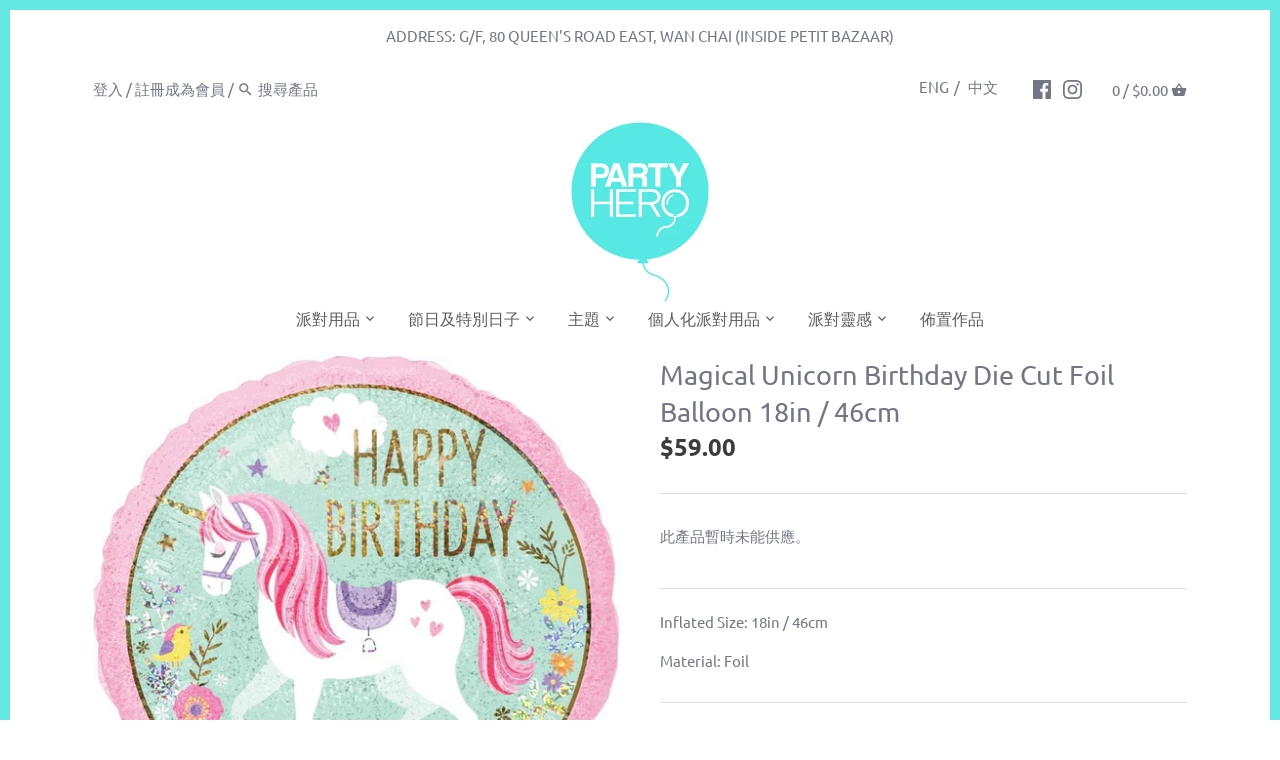

--- FILE ---
content_type: text/html; charset=utf-8
request_url: https://zh.partyhero.com/products/anagram-magical-unicorn-birthday-die-cut-foil-balloon-18in-46cm-balloons-anag-37272
body_size: 38601
content:


<!doctype html>
<html class="no-js" lang="zh-TW">
<head>
  
  <script
    src="https://sleekflow.io/whatsapp-button.js"
    async
    onLoad="whatsappButton({
    buttonName:'Message Us',
    buttonIconSize: '22',
    brandImageUrl:'https://cdn.shopify.com/s/files/1/0248/0049/3628/files/201905271711-RGB_Party_Hero_Logo_360x.png?v=1613520124',
    buttonMargin:'true',
    brandName:'Party Hero',
    brandSubtitleText:'Typically replies within a day',
    buttonSize:'large',
    callToAction:'Start Chat',
    phoneNumber:'85263032303',
    welcomeMessage:'Hi there 👋',
    })"
    >
</script>
  
  
  


  


 <title>Magical Unicorn Birthday Die Cut Foil Balloon 18in / 46cm</title> <meta name="description" content="Inflated Size: 18in / 46cm Material: Foil" /><script data-desc="seo-breadcrumb-list" type="application/ld+json">
{
  "@context": "http://schema.org",
  "@type": "BreadcrumbList",
  "itemListElement": [{
            "@type": "ListItem",
            "position": 1,
            "item": {
              "@id": "https://www.partyhero.com/products/anagram-magical-unicorn-birthday-die-cut-foil-balloon-18in-46cm-balloons-anag-37272",
              "name": "Magical Unicorn Birthday Die Cut Foil Balloon 18in / 46cm"
            }
          }]
}
</script><script data-desc="seo-organization" type="application/ld+json">
  {
    "@context": "http://schema.org",
    "@type": "Organization",
    "@id": "https://www.partyhero.com#organization",
    "name": "Party Hero: 香港派對用品及氣球專門店",
    "url": "https://www.partyhero.com","logo": {
        "type": "ImageObject",
        "url": "https://zh.partyhero.com/cdn/shop/t/9/assets/pluginseo_structuredDataLogo_small.png?v=129395411387530049791570102906"
      },
      "image": "https://zh.partyhero.com/cdn/shop/t/9/assets/pluginseo_structuredDataLogo_small.png?v=129395411387530049791570102906","sameAs": ["https://facebook.com/partyheroshop","https://instagram.com/partyheroshop","https://twitter.com/PartyHeroShop"]
  }
</script><script data-desc="seo-product" type="application/ld+json">
      {
        "@context": "http://schema.org/",
        "@type": "Product",
        "@id": "https://www.partyhero.com/products/anagram-magical-unicorn-birthday-die-cut-foil-balloon-18in-46cm-balloons-anag-37272#product",
        "name": "Magical Unicorn Birthday Die Cut Foil Balloon 18in / 46cm",
        "image": "https://zh.partyhero.com/cdn/shop/products/magical-unicorn-birthday-die-cut-foil-balloon-18in-46cm-37272-1_87e419fb-9af5-4b91-9bef-793e8e0389d0_450x450.jpg?v=1563889085",
        "description": "Inflated Size: 18in / 46cm Material: Foil",
        "mpn": "3815021248572",
          "offers": {
            "@type": "AggregateOffer",
            "priceCurrency": "HKD",
            "lowPrice":49.0,
            "highPrice":59.0,
            "availability": "OutOfStock",
            "offerCount":1,
            "seller": {
              "@type": "Organization",
              "@id": "https://www.partyhero.com#organization"
            }
          },
          "model": [{
                "@type": "ProductModel",
                "@id": "https://www.partyhero.com/products/anagram-magical-unicorn-birthday-die-cut-foil-balloon-18in-46cm-balloons-anag-37272#productModel=29302678978620",
                "url": "https://www.partyhero.com/products/anagram-magical-unicorn-birthday-die-cut-foil-balloon-18in-46cm-balloons-anag-37272?variant=29302678978620",
                "name": "Magical Unicorn Birthday Die Cut Foil Balloon 18in / 46cm With Helium",
                "mpn": "29302678978620","sku": "ANAG-37272",



"additionalProperty": [{
                        "@type": "PropertyValue",
                        "name": "氣球充氣服務",
                        "value": "充氦氣"
                      }],"image": "https://zh.partyhero.com/cdn/shop/products/magical-unicorn-birthday-die-cut-foil-balloon-18in-46cm-37272-1_87e419fb-9af5-4b91-9bef-793e8e0389d0_450x450.jpg?v=1563889085",
                "offers": {
                  "@type": "Offer",
                  "priceCurrency": "HKD",
                  "price":59.0,
                  "availability": "OutOfStock",
                  "seller": {
                    "@type": "Organization",
                    "@id": "https://www.partyhero.com#organization"
                  }
                }
              },{
                "@type": "ProductModel",
                "@id": "https://www.partyhero.com/products/anagram-magical-unicorn-birthday-die-cut-foil-balloon-18in-46cm-balloons-anag-37272#productModel=29302679011388",
                "url": "https://www.partyhero.com/products/anagram-magical-unicorn-birthday-die-cut-foil-balloon-18in-46cm-balloons-anag-37272?variant=29302679011388",
                "name": "Magical Unicorn Birthday Die Cut Foil Balloon 18in / 46cm Without Helium",
                "mpn": "29302679011388","sku": "ANAG-37272",



"additionalProperty": [{
                        "@type": "PropertyValue",
                        "name": "氣球充氣服務",
                        "value": "不充氣"
                      }],"image": "https://zh.partyhero.com/cdn/shop/products/magical-unicorn-birthday-die-cut-foil-balloon-18in-46cm-37272-1_87e419fb-9af5-4b91-9bef-793e8e0389d0_450x450.jpg?v=1563889085",
                "offers": {
                  "@type": "Offer",
                  "priceCurrency": "HKD",
                  "price":49.0,
                  "availability": "OutOfStock",
                  "seller": {
                    "@type": "Organization",
                    "@id": "https://www.partyhero.com#organization"
                  }
                }
              }]}
    </script><script data-desc="seo-website" type="application/ld+json">
  {
    "@context": "http://schema.org",
    "@type": "WebSite",
    "name": "Party Hero: 香港派對用品及氣球專門店",
    "url": "https://www.partyhero.com",
    "potentialAction": {
      "@type": "SearchAction",
      "target": "https://www.partyhero.com/search?q={search_term_string}",
      "query-input": "required name=search_term_string"
    }
  }
</script><script data-desc="seo-local-business" type="application/ld+json">
    {
      "@context": "http://schema.org",
      "@type": "LocalBusiness",
      "image": "//zh.partyhero.com/cdn/shop/t/9/assets/pluginseo_structuredDataLogo_small.png?v=129395411387530049791570102906","name": "Party Hero","url": "https://www.partyhero.com","telephone": "+852 25099918","email": "support@partyhero.com","address": {
        "@type": "PostalAddress","streetAddress": "Unit 303, 80 Queen’s Road East","addressLocality": "Wan Chai","addressRegion": "香港島","addressCountry": "HK","postalCode": "0000"}
    }
  </script><meta name="pluginseo" content="Plug in SEO Plus" data-ptf="s-lf-ap" data-mdf="s-lf" />

  

  <!-- Global site tag (gtag.js) - Google Ads: 712479673 -->
<script async src="https://www.googletagmanager.com/gtag/js?id=AW-712479673"></script>
<script>
  window.dataLayer = window.dataLayer || [];
  function gtag(){dataLayer.push(arguments);}
  gtag('js', new Date());

  gtag('config', 'AW-712479673');
</script>

  

<!--Google Console Verification Code Starts-->  
<meta name="google-site-verification" content="MoWp1GG0cMPU3nBcJlJYSVZvbkim47lXwMhsHS2VA5Q" />
  <!--Google Console Verification Code Ends-->  
  
<!--Facebook Console Verification Code Starts-->    
  <meta name="facebook-domain-verification" content="ozz169mu41idhk0fyilgzyp5aiwrzr" />
<!--Facebook Console Verification Code Ends-->    
  
  <link rel="stylesheet" href="https://obscure-escarpment-2240.herokuapp.com/stylesheets/bcpo-front.css">
  <script>var bcpo_product={"id":3815021248572,"title":"Magical Unicorn Birthday Die Cut Foil Balloon 18in \/ 46cm","handle":"anagram-magical-unicorn-birthday-die-cut-foil-balloon-18in-46cm-balloons-anag-37272","description":"\u003c!-- \u003cp\u003e[BALLOON HEADER]\u003c\/p\u003e --\u003e\n\u003cp\u003eInflated Size: 18in \/ 46cm\u003c\/p\u003e\n\u003cp\u003eMaterial: Foil\u003c\/p\u003e\n\u003c!-- \u003cp\u003e[BALLOON FOOTER]\u003c\/p\u003e --\u003e","published_at":"2019-07-23T22:41:30+08:00","created_at":"2019-07-23T21:38:05+08:00","vendor":"Anagram","type":"20190716","tags":["獨角獸","Balloons","氣球","圖案汽球","HOLIDAY_OCCASION-Birthday Party","MASTER-Balloons \u003e Pattern Balloons","鋁箔 (Foil)","Pattern Balloons","Real Products","圓形","SMART_BALLOON_BY_SHAPE-Round Balloons","SMART_BALLOON_BY_THEME-Birthday Balloons","SMART_BALLOON_BY_THEME-Unicorn Balloons","SMART_BALLOON_BY_TYPE-Foil Balloons","SMART_BALLOON_BY_TYPE-Shape Balloons","獨角獸","Testing Products","THEME-Animal \/ Circus"],"price":4900,"price_min":4900,"price_max":5900,"available":false,"price_varies":true,"compare_at_price":null,"compare_at_price_min":0,"compare_at_price_max":0,"compare_at_price_varies":false,"variants":[{"id":29302678978620,"title":"充氦氣","option1":"充氦氣","option2":null,"option3":null,"sku":"ANAG-37272","requires_shipping":true,"taxable":true,"featured_image":{"id":11884999835708,"product_id":3815021248572,"position":1,"created_at":"2019-07-23T21:38:05+08:00","updated_at":"2019-07-23T21:38:05+08:00","alt":"magical-unicorn-birthday-die-cut-foil-balloon-18in-46cm-37272-1","width":1003,"height":1003,"src":"\/\/zh.partyhero.com\/cdn\/shop\/products\/magical-unicorn-birthday-die-cut-foil-balloon-18in-46cm-37272-1_87e419fb-9af5-4b91-9bef-793e8e0389d0.jpg?v=1563889085","variant_ids":[29302678978620,29302679011388]},"available":false,"name":"Magical Unicorn Birthday Die Cut Foil Balloon 18in \/ 46cm - With Helium","public_title":"充氦氣","options":["充氦氣"],"price":5900,"weight":0,"compare_at_price":null,"inventory_management":"shopify","barcode":"2663537272","featured_media":{"alt":"magical-unicorn-birthday-die-cut-foil-balloon-18in-46cm-37272-1","id":1701350965380,"position":1,"preview_image":{"aspect_ratio":1.0,"height":1003,"width":1003,"src":"\/\/zh.partyhero.com\/cdn\/shop\/products\/magical-unicorn-birthday-die-cut-foil-balloon-18in-46cm-37272-1_87e419fb-9af5-4b91-9bef-793e8e0389d0.jpg?v=1563889085"}},"requires_selling_plan":false,"selling_plan_allocations":[]},{"id":29302679011388,"title":"不充氣","option1":"不充氣","option2":null,"option3":null,"sku":"ANAG-37272","requires_shipping":true,"taxable":true,"featured_image":{"id":11884999835708,"product_id":3815021248572,"position":1,"created_at":"2019-07-23T21:38:05+08:00","updated_at":"2019-07-23T21:38:05+08:00","alt":"magical-unicorn-birthday-die-cut-foil-balloon-18in-46cm-37272-1","width":1003,"height":1003,"src":"\/\/zh.partyhero.com\/cdn\/shop\/products\/magical-unicorn-birthday-die-cut-foil-balloon-18in-46cm-37272-1_87e419fb-9af5-4b91-9bef-793e8e0389d0.jpg?v=1563889085","variant_ids":[29302678978620,29302679011388]},"available":false,"name":"Magical Unicorn Birthday Die Cut Foil Balloon 18in \/ 46cm - Without Helium","public_title":"不充氣","options":["不充氣"],"price":4900,"weight":0,"compare_at_price":null,"inventory_management":"shopify","barcode":"2663537272","featured_media":{"alt":"magical-unicorn-birthday-die-cut-foil-balloon-18in-46cm-37272-1","id":1701350965380,"position":1,"preview_image":{"aspect_ratio":1.0,"height":1003,"width":1003,"src":"\/\/zh.partyhero.com\/cdn\/shop\/products\/magical-unicorn-birthday-die-cut-foil-balloon-18in-46cm-37272-1_87e419fb-9af5-4b91-9bef-793e8e0389d0.jpg?v=1563889085"}},"requires_selling_plan":false,"selling_plan_allocations":[]}],"images":["\/\/zh.partyhero.com\/cdn\/shop\/products\/magical-unicorn-birthday-die-cut-foil-balloon-18in-46cm-37272-1_87e419fb-9af5-4b91-9bef-793e8e0389d0.jpg?v=1563889085","\/\/zh.partyhero.com\/cdn\/shop\/products\/magical-unicorn-birthday-die-cut-foil-balloon-18in-46cm-37272-anag-s55-01-37272_bcafa784-4329-4a6b-97d3-f746af4328db.jpg?v=1563889085"],"featured_image":"\/\/zh.partyhero.com\/cdn\/shop\/products\/magical-unicorn-birthday-die-cut-foil-balloon-18in-46cm-37272-1_87e419fb-9af5-4b91-9bef-793e8e0389d0.jpg?v=1563889085","options":["氣球充氣服務"],"media":[{"alt":"magical-unicorn-birthday-die-cut-foil-balloon-18in-46cm-37272-1","id":1701350965380,"position":1,"preview_image":{"aspect_ratio":1.0,"height":1003,"width":1003,"src":"\/\/zh.partyhero.com\/cdn\/shop\/products\/magical-unicorn-birthday-die-cut-foil-balloon-18in-46cm-37272-1_87e419fb-9af5-4b91-9bef-793e8e0389d0.jpg?v=1563889085"},"aspect_ratio":1.0,"height":1003,"media_type":"image","src":"\/\/zh.partyhero.com\/cdn\/shop\/products\/magical-unicorn-birthday-die-cut-foil-balloon-18in-46cm-37272-1_87e419fb-9af5-4b91-9bef-793e8e0389d0.jpg?v=1563889085","width":1003},{"alt":null,"id":1701350998148,"position":2,"preview_image":{"aspect_ratio":1.0,"height":587,"width":587,"src":"\/\/zh.partyhero.com\/cdn\/shop\/products\/magical-unicorn-birthday-die-cut-foil-balloon-18in-46cm-37272-anag-s55-01-37272_bcafa784-4329-4a6b-97d3-f746af4328db.jpg?v=1563889085"},"aspect_ratio":1.0,"height":587,"media_type":"image","src":"\/\/zh.partyhero.com\/cdn\/shop\/products\/magical-unicorn-birthday-die-cut-foil-balloon-18in-46cm-37272-anag-s55-01-37272_bcafa784-4329-4a6b-97d3-f746af4328db.jpg?v=1563889085","width":587}],"requires_selling_plan":false,"selling_plan_groups":[],"content":"\u003c!-- \u003cp\u003e[BALLOON HEADER]\u003c\/p\u003e --\u003e\n\u003cp\u003eInflated Size: 18in \/ 46cm\u003c\/p\u003e\n\u003cp\u003eMaterial: Foil\u003c\/p\u003e\n\u003c!-- \u003cp\u003e[BALLOON FOOTER]\u003c\/p\u003e --\u003e"};  var bcpo_settings={"fallback":"default","auto_select":"on","load_main_image":"off","border_style":"round","tooltips":"show","sold_out_style":"transparent","jumbo_colors":"medium","jumbo_images":"on","circle_swatches":"","storewide_preorders":"off","override_ajax":"on","shop_currency":"","money_format2":"","global_auto_image_options":"","global_color_options":"","global_colors":[{"key":"","value":"ecf42f"}]};var bcpo_cdn = "//zh.partyhero.com/cdn/shop/t/9/assets/bcpo_cdn?v=5508";var inventory_quantity = [];inventory_quantity.push(0);inventory_quantity.push(0);if(bcpo_product) { for (var i = 0; i < bcpo_product.variants.length; i += 1) { bcpo_product.variants[i].inventory_quantity = inventory_quantity[i]; }}window.bcpo = window.bcpo || {}; bcpo.cart = {"note":null,"attributes":{},"original_total_price":0,"total_price":0,"total_discount":0,"total_weight":0.0,"item_count":0,"items":[],"requires_shipping":false,"currency":"HKD","items_subtotal_price":0,"cart_level_discount_applications":[],"checkout_charge_amount":0};</script>

  <!-- Canopy v2.9.1 -->
  <meta charset="utf-8" />
  <meta name="viewport" content="width=device-width,initial-scale=1.0" />
  <meta name="theme-color" content="#64e7e2">
  <meta http-equiv="X-UA-Compatible" content="IE=edge,chrome=1">

  
  <link rel="shortcut icon" href="//zh.partyhero.com/cdn/shop/files/PH_favicon-06.png?v=1613520766" type="image/png" />
  



  <link rel="canonical" href="https://zh.partyhero.com/products/anagram-magical-unicorn-birthday-die-cut-foil-balloon-18in-46cm-balloons-anag-37272" />

  




<meta property="og:site_name" content="Party Hero: 香港派對用品及氣球專門店">
<meta property="og:url" content="https://zh.partyhero.com/products/anagram-magical-unicorn-birthday-die-cut-foil-balloon-18in-46cm-balloons-anag-37272">
<meta property="og:title" content="Magical Unicorn Birthday Die Cut Foil Balloon 18in / 46cm">
<meta property="og:type" content="product">
<meta property="og:description" content="Inflated Size: 18in / 46cm Material: Foil">

  <meta property="og:price:amount" content="49.00">
  <meta property="og:price:currency" content="HKD">

<meta property="og:image" content="http://zh.partyhero.com/cdn/shop/products/magical-unicorn-birthday-die-cut-foil-balloon-18in-46cm-37272-1_87e419fb-9af5-4b91-9bef-793e8e0389d0_1200x1200.jpg?v=1563889085"><meta property="og:image" content="http://zh.partyhero.com/cdn/shop/products/magical-unicorn-birthday-die-cut-foil-balloon-18in-46cm-37272-anag-s55-01-37272_bcafa784-4329-4a6b-97d3-f746af4328db_1200x1200.jpg?v=1563889085">
<meta property="og:image:secure_url" content="https://zh.partyhero.com/cdn/shop/products/magical-unicorn-birthday-die-cut-foil-balloon-18in-46cm-37272-1_87e419fb-9af5-4b91-9bef-793e8e0389d0_1200x1200.jpg?v=1563889085"><meta property="og:image:secure_url" content="https://zh.partyhero.com/cdn/shop/products/magical-unicorn-birthday-die-cut-foil-balloon-18in-46cm-37272-anag-s55-01-37272_bcafa784-4329-4a6b-97d3-f746af4328db_1200x1200.jpg?v=1563889085">


<meta name="twitter:card" content="summary_large_image">
<meta name="twitter:title" content="Magical Unicorn Birthday Die Cut Foil Balloon 18in / 46cm">
<meta name="twitter:description" content="Inflated Size: 18in / 46cm Material: Foil">


  <link href="//zh.partyhero.com/cdn/shop/t/9/assets/styles.scss.css?v=111308256492917264051765526634" rel="stylesheet" type="text/css" media="all" />

  <script src="//ajax.googleapis.com/ajax/libs/jquery/1.9.1/jquery.min.js" type="text/javascript"></script>

  

  <script>window.performance && window.performance.mark && window.performance.mark('shopify.content_for_header.start');</script><meta id="shopify-digital-wallet" name="shopify-digital-wallet" content="/24800493628/digital_wallets/dialog">
<link rel="alternate" type="application/json+oembed" href="https://www.partyhero.com/products/anagram-magical-unicorn-birthday-die-cut-foil-balloon-18in-46cm-balloons-anag-37272.oembed">
<script async="async" src="/checkouts/internal/preloads.js?locale=en-HK"></script>
<script id="shopify-features" type="application/json">{"accessToken":"fd882d633104131949b28a01aff23f04","betas":["rich-media-storefront-analytics"],"domain":"zh.partyhero.com","predictiveSearch":true,"shopId":24800493628,"locale":"en"}</script>
<script>var Shopify = Shopify || {};
Shopify.shop = "party-hero-80.myshopify.com";
Shopify.locale = "en";
Shopify.currency = {"active":"HKD","rate":"1.0"};
Shopify.country = "HK";
Shopify.theme = {"name":"Canopy v2.9.1 - Live","id":76026314812,"schema_name":"Canopy","schema_version":"2.9.1","theme_store_id":732,"role":"main"};
Shopify.theme.handle = "null";
Shopify.theme.style = {"id":null,"handle":null};
Shopify.cdnHost = "zh.partyhero.com/cdn";
Shopify.routes = Shopify.routes || {};
Shopify.routes.root = "/";</script>
<script type="module">!function(o){(o.Shopify=o.Shopify||{}).modules=!0}(window);</script>
<script>!function(o){function n(){var o=[];function n(){o.push(Array.prototype.slice.apply(arguments))}return n.q=o,n}var t=o.Shopify=o.Shopify||{};t.loadFeatures=n(),t.autoloadFeatures=n()}(window);</script>
<script id="shop-js-analytics" type="application/json">{"pageType":"product"}</script>
<script defer="defer" async type="module" src="//zh.partyhero.com/cdn/shopifycloud/shop-js/modules/v2/client.init-shop-cart-sync_C5BV16lS.en.esm.js"></script>
<script defer="defer" async type="module" src="//zh.partyhero.com/cdn/shopifycloud/shop-js/modules/v2/chunk.common_CygWptCX.esm.js"></script>
<script type="module">
  await import("//zh.partyhero.com/cdn/shopifycloud/shop-js/modules/v2/client.init-shop-cart-sync_C5BV16lS.en.esm.js");
await import("//zh.partyhero.com/cdn/shopifycloud/shop-js/modules/v2/chunk.common_CygWptCX.esm.js");

  window.Shopify.SignInWithShop?.initShopCartSync?.({"fedCMEnabled":true,"windoidEnabled":true});

</script>
<script>(function() {
  var isLoaded = false;
  function asyncLoad() {
    if (isLoaded) return;
    isLoaded = true;
    var urls = ["https:\/\/productoptions.w3apps.co\/js\/options.js?shop=party-hero-80.myshopify.com","\/\/searchserverapi.com\/widgets\/shopify\/init.js?a=2M5Q1H6j2T\u0026shop=party-hero-80.myshopify.com","https:\/\/static.klaviyo.com\/onsite\/js\/NPBrbQ\/klaviyo.js?company_id=NPBrbQ\u0026shop=party-hero-80.myshopify.com"];
    for (var i = 0; i < urls.length; i++) {
      var s = document.createElement('script');
      s.type = 'text/javascript';
      s.async = true;
      s.src = urls[i];
      var x = document.getElementsByTagName('script')[0];
      x.parentNode.insertBefore(s, x);
    }
  };
  if(window.attachEvent) {
    window.attachEvent('onload', asyncLoad);
  } else {
    window.addEventListener('load', asyncLoad, false);
  }
})();</script>
<script id="__st">var __st={"a":24800493628,"offset":28800,"reqid":"53f0fc65-3561-4442-b17a-54c3c6f3b2b6-1768848042","pageurl":"zh.partyhero.com\/products\/anagram-magical-unicorn-birthday-die-cut-foil-balloon-18in-46cm-balloons-anag-37272","u":"f2664da369d0","p":"product","rtyp":"product","rid":3815021248572};</script>
<script>window.ShopifyPaypalV4VisibilityTracking = true;</script>
<script id="captcha-bootstrap">!function(){'use strict';const t='contact',e='account',n='new_comment',o=[[t,t],['blogs',n],['comments',n],[t,'customer']],c=[[e,'customer_login'],[e,'guest_login'],[e,'recover_customer_password'],[e,'create_customer']],r=t=>t.map((([t,e])=>`form[action*='/${t}']:not([data-nocaptcha='true']) input[name='form_type'][value='${e}']`)).join(','),a=t=>()=>t?[...document.querySelectorAll(t)].map((t=>t.form)):[];function s(){const t=[...o],e=r(t);return a(e)}const i='password',u='form_key',d=['recaptcha-v3-token','g-recaptcha-response','h-captcha-response',i],f=()=>{try{return window.sessionStorage}catch{return}},m='__shopify_v',_=t=>t.elements[u];function p(t,e,n=!1){try{const o=window.sessionStorage,c=JSON.parse(o.getItem(e)),{data:r}=function(t){const{data:e,action:n}=t;return t[m]||n?{data:e,action:n}:{data:t,action:n}}(c);for(const[e,n]of Object.entries(r))t.elements[e]&&(t.elements[e].value=n);n&&o.removeItem(e)}catch(o){console.error('form repopulation failed',{error:o})}}const l='form_type',E='cptcha';function T(t){t.dataset[E]=!0}const w=window,h=w.document,L='Shopify',v='ce_forms',y='captcha';let A=!1;((t,e)=>{const n=(g='f06e6c50-85a8-45c8-87d0-21a2b65856fe',I='https://cdn.shopify.com/shopifycloud/storefront-forms-hcaptcha/ce_storefront_forms_captcha_hcaptcha.v1.5.2.iife.js',D={infoText:'Protected by hCaptcha',privacyText:'Privacy',termsText:'Terms'},(t,e,n)=>{const o=w[L][v],c=o.bindForm;if(c)return c(t,g,e,D).then(n);var r;o.q.push([[t,g,e,D],n]),r=I,A||(h.body.append(Object.assign(h.createElement('script'),{id:'captcha-provider',async:!0,src:r})),A=!0)});var g,I,D;w[L]=w[L]||{},w[L][v]=w[L][v]||{},w[L][v].q=[],w[L][y]=w[L][y]||{},w[L][y].protect=function(t,e){n(t,void 0,e),T(t)},Object.freeze(w[L][y]),function(t,e,n,w,h,L){const[v,y,A,g]=function(t,e,n){const i=e?o:[],u=t?c:[],d=[...i,...u],f=r(d),m=r(i),_=r(d.filter((([t,e])=>n.includes(e))));return[a(f),a(m),a(_),s()]}(w,h,L),I=t=>{const e=t.target;return e instanceof HTMLFormElement?e:e&&e.form},D=t=>v().includes(t);t.addEventListener('submit',(t=>{const e=I(t);if(!e)return;const n=D(e)&&!e.dataset.hcaptchaBound&&!e.dataset.recaptchaBound,o=_(e),c=g().includes(e)&&(!o||!o.value);(n||c)&&t.preventDefault(),c&&!n&&(function(t){try{if(!f())return;!function(t){const e=f();if(!e)return;const n=_(t);if(!n)return;const o=n.value;o&&e.removeItem(o)}(t);const e=Array.from(Array(32),(()=>Math.random().toString(36)[2])).join('');!function(t,e){_(t)||t.append(Object.assign(document.createElement('input'),{type:'hidden',name:u})),t.elements[u].value=e}(t,e),function(t,e){const n=f();if(!n)return;const o=[...t.querySelectorAll(`input[type='${i}']`)].map((({name:t})=>t)),c=[...d,...o],r={};for(const[a,s]of new FormData(t).entries())c.includes(a)||(r[a]=s);n.setItem(e,JSON.stringify({[m]:1,action:t.action,data:r}))}(t,e)}catch(e){console.error('failed to persist form',e)}}(e),e.submit())}));const S=(t,e)=>{t&&!t.dataset[E]&&(n(t,e.some((e=>e===t))),T(t))};for(const o of['focusin','change'])t.addEventListener(o,(t=>{const e=I(t);D(e)&&S(e,y())}));const B=e.get('form_key'),M=e.get(l),P=B&&M;t.addEventListener('DOMContentLoaded',(()=>{const t=y();if(P)for(const e of t)e.elements[l].value===M&&p(e,B);[...new Set([...A(),...v().filter((t=>'true'===t.dataset.shopifyCaptcha))])].forEach((e=>S(e,t)))}))}(h,new URLSearchParams(w.location.search),n,t,e,['guest_login'])})(!0,!0)}();</script>
<script integrity="sha256-4kQ18oKyAcykRKYeNunJcIwy7WH5gtpwJnB7kiuLZ1E=" data-source-attribution="shopify.loadfeatures" defer="defer" src="//zh.partyhero.com/cdn/shopifycloud/storefront/assets/storefront/load_feature-a0a9edcb.js" crossorigin="anonymous"></script>
<script data-source-attribution="shopify.dynamic_checkout.dynamic.init">var Shopify=Shopify||{};Shopify.PaymentButton=Shopify.PaymentButton||{isStorefrontPortableWallets:!0,init:function(){window.Shopify.PaymentButton.init=function(){};var t=document.createElement("script");t.src="https://zh.partyhero.com/cdn/shopifycloud/portable-wallets/latest/portable-wallets.en.js",t.type="module",document.head.appendChild(t)}};
</script>
<script data-source-attribution="shopify.dynamic_checkout.buyer_consent">
  function portableWalletsHideBuyerConsent(e){var t=document.getElementById("shopify-buyer-consent"),n=document.getElementById("shopify-subscription-policy-button");t&&n&&(t.classList.add("hidden"),t.setAttribute("aria-hidden","true"),n.removeEventListener("click",e))}function portableWalletsShowBuyerConsent(e){var t=document.getElementById("shopify-buyer-consent"),n=document.getElementById("shopify-subscription-policy-button");t&&n&&(t.classList.remove("hidden"),t.removeAttribute("aria-hidden"),n.addEventListener("click",e))}window.Shopify?.PaymentButton&&(window.Shopify.PaymentButton.hideBuyerConsent=portableWalletsHideBuyerConsent,window.Shopify.PaymentButton.showBuyerConsent=portableWalletsShowBuyerConsent);
</script>
<script data-source-attribution="shopify.dynamic_checkout.cart.bootstrap">document.addEventListener("DOMContentLoaded",(function(){function t(){return document.querySelector("shopify-accelerated-checkout-cart, shopify-accelerated-checkout")}if(t())Shopify.PaymentButton.init();else{new MutationObserver((function(e,n){t()&&(Shopify.PaymentButton.init(),n.disconnect())})).observe(document.body,{childList:!0,subtree:!0})}}));
</script>
<script id="sections-script" data-sections="product-recommendations" defer="defer" src="//zh.partyhero.com/cdn/shop/t/9/compiled_assets/scripts.js?v=5508"></script>
<script>window.performance && window.performance.mark && window.performance.mark('shopify.content_for_header.end');</script>

  <script>
    document.documentElement.className = document.documentElement.className.replace('no-js', '');
    Shopify.money_format = "${{amount}}";
    window.theme = window.theme || {};
    theme.jQuery = jQuery;
    theme.money_container = '.theme-money';
    theme.money_format = "${{amount}}";
  </script>






<script src="//zh.partyhero.com/cdn/shopifycloud/storefront/assets/themes_support/api.jquery-7ab1a3a4.js" type="text/javascript"></script>
  
  <script src="https://productoptions.w3apps.co/js/options.js?v=2" type="text/javascript"></script>
  <script type="text/javascript">
    setTimeout(function() { 
      w3productOptionsJS($); 
    }, 0);
  </script>


 
  
  
<link rel="alternate" hreflang="en" href="https://www.partyhero.com/products/anagram-magical-unicorn-birthday-die-cut-foil-balloon-18in-46cm-balloons-anag-37272" /><link rel="alternate" hreflang="zh-TW" href="https://zh.partyhero.com/products/anagram-magical-unicorn-birthday-die-cut-foil-balloon-18in-46cm-balloons-anag-37272" /> 

<script>window.__pagefly_analytics_settings__={"acceptTracking":false};</script>
 

<!-- BeginConsistentCartAddon -->  <script>    Shopify.customer_logged_in = false ;  Shopify.customer_email = "" ;  Shopify.log_uuids = true;    </script>  <!-- EndConsistentCartAddon -->

        <!-- SlideRule Script Start -->
        <script name="sliderule-tracking" data-ot-ignore>
(function(){
	slideruleData = {
    "version":"v0.0.1",
    "referralExclusion":"/(paypal|visa|MasterCard|clicksafe|arcot\.com|geschuetzteinkaufen|checkout\.shopify\.com|checkout\.rechargeapps\.com|portal\.afterpay\.com|payfort)/",
    "googleSignals":true,
    "anonymizeIp":true,
    "productClicks":true,
    "persistentUserId":true,
    "hideBranding":false,
    "ecommerce":{"currencyCode":"HKD",
    "impressions":[]},
    "pageType":"product",
	"destinations":{"google_analytics_4":{"measurementIds":["G-24VQ9D3YPT"]}},
    "cookieUpdate":true
	}

	
		slideruleData.themeMode = "live"
	

	


	
	})();
</script>
<script async type="text/javascript" src=https://files.slideruletools.com/eluredils-g.js></script>
        <!-- SlideRule Script End -->
        <link href="https://monorail-edge.shopifysvc.com" rel="dns-prefetch">
<script>(function(){if ("sendBeacon" in navigator && "performance" in window) {try {var session_token_from_headers = performance.getEntriesByType('navigation')[0].serverTiming.find(x => x.name == '_s').description;} catch {var session_token_from_headers = undefined;}var session_cookie_matches = document.cookie.match(/_shopify_s=([^;]*)/);var session_token_from_cookie = session_cookie_matches && session_cookie_matches.length === 2 ? session_cookie_matches[1] : "";var session_token = session_token_from_headers || session_token_from_cookie || "";function handle_abandonment_event(e) {var entries = performance.getEntries().filter(function(entry) {return /monorail-edge.shopifysvc.com/.test(entry.name);});if (!window.abandonment_tracked && entries.length === 0) {window.abandonment_tracked = true;var currentMs = Date.now();var navigation_start = performance.timing.navigationStart;var payload = {shop_id: 24800493628,url: window.location.href,navigation_start,duration: currentMs - navigation_start,session_token,page_type: "product"};window.navigator.sendBeacon("https://monorail-edge.shopifysvc.com/v1/produce", JSON.stringify({schema_id: "online_store_buyer_site_abandonment/1.1",payload: payload,metadata: {event_created_at_ms: currentMs,event_sent_at_ms: currentMs}}));}}window.addEventListener('pagehide', handle_abandonment_event);}}());</script>
<script id="web-pixels-manager-setup">(function e(e,d,r,n,o){if(void 0===o&&(o={}),!Boolean(null===(a=null===(i=window.Shopify)||void 0===i?void 0:i.analytics)||void 0===a?void 0:a.replayQueue)){var i,a;window.Shopify=window.Shopify||{};var t=window.Shopify;t.analytics=t.analytics||{};var s=t.analytics;s.replayQueue=[],s.publish=function(e,d,r){return s.replayQueue.push([e,d,r]),!0};try{self.performance.mark("wpm:start")}catch(e){}var l=function(){var e={modern:/Edge?\/(1{2}[4-9]|1[2-9]\d|[2-9]\d{2}|\d{4,})\.\d+(\.\d+|)|Firefox\/(1{2}[4-9]|1[2-9]\d|[2-9]\d{2}|\d{4,})\.\d+(\.\d+|)|Chrom(ium|e)\/(9{2}|\d{3,})\.\d+(\.\d+|)|(Maci|X1{2}).+ Version\/(15\.\d+|(1[6-9]|[2-9]\d|\d{3,})\.\d+)([,.]\d+|)( \(\w+\)|)( Mobile\/\w+|) Safari\/|Chrome.+OPR\/(9{2}|\d{3,})\.\d+\.\d+|(CPU[ +]OS|iPhone[ +]OS|CPU[ +]iPhone|CPU IPhone OS|CPU iPad OS)[ +]+(15[._]\d+|(1[6-9]|[2-9]\d|\d{3,})[._]\d+)([._]\d+|)|Android:?[ /-](13[3-9]|1[4-9]\d|[2-9]\d{2}|\d{4,})(\.\d+|)(\.\d+|)|Android.+Firefox\/(13[5-9]|1[4-9]\d|[2-9]\d{2}|\d{4,})\.\d+(\.\d+|)|Android.+Chrom(ium|e)\/(13[3-9]|1[4-9]\d|[2-9]\d{2}|\d{4,})\.\d+(\.\d+|)|SamsungBrowser\/([2-9]\d|\d{3,})\.\d+/,legacy:/Edge?\/(1[6-9]|[2-9]\d|\d{3,})\.\d+(\.\d+|)|Firefox\/(5[4-9]|[6-9]\d|\d{3,})\.\d+(\.\d+|)|Chrom(ium|e)\/(5[1-9]|[6-9]\d|\d{3,})\.\d+(\.\d+|)([\d.]+$|.*Safari\/(?![\d.]+ Edge\/[\d.]+$))|(Maci|X1{2}).+ Version\/(10\.\d+|(1[1-9]|[2-9]\d|\d{3,})\.\d+)([,.]\d+|)( \(\w+\)|)( Mobile\/\w+|) Safari\/|Chrome.+OPR\/(3[89]|[4-9]\d|\d{3,})\.\d+\.\d+|(CPU[ +]OS|iPhone[ +]OS|CPU[ +]iPhone|CPU IPhone OS|CPU iPad OS)[ +]+(10[._]\d+|(1[1-9]|[2-9]\d|\d{3,})[._]\d+)([._]\d+|)|Android:?[ /-](13[3-9]|1[4-9]\d|[2-9]\d{2}|\d{4,})(\.\d+|)(\.\d+|)|Mobile Safari.+OPR\/([89]\d|\d{3,})\.\d+\.\d+|Android.+Firefox\/(13[5-9]|1[4-9]\d|[2-9]\d{2}|\d{4,})\.\d+(\.\d+|)|Android.+Chrom(ium|e)\/(13[3-9]|1[4-9]\d|[2-9]\d{2}|\d{4,})\.\d+(\.\d+|)|Android.+(UC? ?Browser|UCWEB|U3)[ /]?(15\.([5-9]|\d{2,})|(1[6-9]|[2-9]\d|\d{3,})\.\d+)\.\d+|SamsungBrowser\/(5\.\d+|([6-9]|\d{2,})\.\d+)|Android.+MQ{2}Browser\/(14(\.(9|\d{2,})|)|(1[5-9]|[2-9]\d|\d{3,})(\.\d+|))(\.\d+|)|K[Aa][Ii]OS\/(3\.\d+|([4-9]|\d{2,})\.\d+)(\.\d+|)/},d=e.modern,r=e.legacy,n=navigator.userAgent;return n.match(d)?"modern":n.match(r)?"legacy":"unknown"}(),u="modern"===l?"modern":"legacy",c=(null!=n?n:{modern:"",legacy:""})[u],f=function(e){return[e.baseUrl,"/wpm","/b",e.hashVersion,"modern"===e.buildTarget?"m":"l",".js"].join("")}({baseUrl:d,hashVersion:r,buildTarget:u}),m=function(e){var d=e.version,r=e.bundleTarget,n=e.surface,o=e.pageUrl,i=e.monorailEndpoint;return{emit:function(e){var a=e.status,t=e.errorMsg,s=(new Date).getTime(),l=JSON.stringify({metadata:{event_sent_at_ms:s},events:[{schema_id:"web_pixels_manager_load/3.1",payload:{version:d,bundle_target:r,page_url:o,status:a,surface:n,error_msg:t},metadata:{event_created_at_ms:s}}]});if(!i)return console&&console.warn&&console.warn("[Web Pixels Manager] No Monorail endpoint provided, skipping logging."),!1;try{return self.navigator.sendBeacon.bind(self.navigator)(i,l)}catch(e){}var u=new XMLHttpRequest;try{return u.open("POST",i,!0),u.setRequestHeader("Content-Type","text/plain"),u.send(l),!0}catch(e){return console&&console.warn&&console.warn("[Web Pixels Manager] Got an unhandled error while logging to Monorail."),!1}}}}({version:r,bundleTarget:l,surface:e.surface,pageUrl:self.location.href,monorailEndpoint:e.monorailEndpoint});try{o.browserTarget=l,function(e){var d=e.src,r=e.async,n=void 0===r||r,o=e.onload,i=e.onerror,a=e.sri,t=e.scriptDataAttributes,s=void 0===t?{}:t,l=document.createElement("script"),u=document.querySelector("head"),c=document.querySelector("body");if(l.async=n,l.src=d,a&&(l.integrity=a,l.crossOrigin="anonymous"),s)for(var f in s)if(Object.prototype.hasOwnProperty.call(s,f))try{l.dataset[f]=s[f]}catch(e){}if(o&&l.addEventListener("load",o),i&&l.addEventListener("error",i),u)u.appendChild(l);else{if(!c)throw new Error("Did not find a head or body element to append the script");c.appendChild(l)}}({src:f,async:!0,onload:function(){if(!function(){var e,d;return Boolean(null===(d=null===(e=window.Shopify)||void 0===e?void 0:e.analytics)||void 0===d?void 0:d.initialized)}()){var d=window.webPixelsManager.init(e)||void 0;if(d){var r=window.Shopify.analytics;r.replayQueue.forEach((function(e){var r=e[0],n=e[1],o=e[2];d.publishCustomEvent(r,n,o)})),r.replayQueue=[],r.publish=d.publishCustomEvent,r.visitor=d.visitor,r.initialized=!0}}},onerror:function(){return m.emit({status:"failed",errorMsg:"".concat(f," has failed to load")})},sri:function(e){var d=/^sha384-[A-Za-z0-9+/=]+$/;return"string"==typeof e&&d.test(e)}(c)?c:"",scriptDataAttributes:o}),m.emit({status:"loading"})}catch(e){m.emit({status:"failed",errorMsg:(null==e?void 0:e.message)||"Unknown error"})}}})({shopId: 24800493628,storefrontBaseUrl: "https://www.partyhero.com",extensionsBaseUrl: "https://extensions.shopifycdn.com/cdn/shopifycloud/web-pixels-manager",monorailEndpoint: "https://monorail-edge.shopifysvc.com/unstable/produce_batch",surface: "storefront-renderer",enabledBetaFlags: ["2dca8a86"],webPixelsConfigList: [{"id":"309199073","configuration":"{\"apiKey\":\"2M5Q1H6j2T\", \"host\":\"searchserverapi.com\"}","eventPayloadVersion":"v1","runtimeContext":"STRICT","scriptVersion":"5559ea45e47b67d15b30b79e7c6719da","type":"APP","apiClientId":578825,"privacyPurposes":["ANALYTICS"],"dataSharingAdjustments":{"protectedCustomerApprovalScopes":["read_customer_personal_data"]}},{"id":"231244001","configuration":"{\"pixel_id\":\"447832219251795\",\"pixel_type\":\"facebook_pixel\",\"metaapp_system_user_token\":\"-\"}","eventPayloadVersion":"v1","runtimeContext":"OPEN","scriptVersion":"ca16bc87fe92b6042fbaa3acc2fbdaa6","type":"APP","apiClientId":2329312,"privacyPurposes":["ANALYTICS","MARKETING","SALE_OF_DATA"],"dataSharingAdjustments":{"protectedCustomerApprovalScopes":["read_customer_address","read_customer_email","read_customer_name","read_customer_personal_data","read_customer_phone"]}},{"id":"31555809","configuration":"{\"measurementIds\":\"G-24VQ9D3YPT\"}","eventPayloadVersion":"v1","runtimeContext":"STRICT","scriptVersion":"7aaae93c56736e9df275e05ad7cdcadf","type":"APP","apiClientId":3542712321,"privacyPurposes":["ANALYTICS","MARKETING","SALE_OF_DATA"],"dataSharingAdjustments":{"protectedCustomerApprovalScopes":["read_customer_address","read_customer_email","read_customer_name","read_customer_personal_data","read_customer_phone"]}},{"id":"shopify-app-pixel","configuration":"{}","eventPayloadVersion":"v1","runtimeContext":"STRICT","scriptVersion":"0450","apiClientId":"shopify-pixel","type":"APP","privacyPurposes":["ANALYTICS","MARKETING"]},{"id":"shopify-custom-pixel","eventPayloadVersion":"v1","runtimeContext":"LAX","scriptVersion":"0450","apiClientId":"shopify-pixel","type":"CUSTOM","privacyPurposes":["ANALYTICS","MARKETING"]}],isMerchantRequest: false,initData: {"shop":{"name":"Party Hero","paymentSettings":{"currencyCode":"HKD"},"myshopifyDomain":"party-hero-80.myshopify.com","countryCode":"HK","storefrontUrl":"https:\/\/www.partyhero.com"},"customer":null,"cart":null,"checkout":null,"productVariants":[{"price":{"amount":59.0,"currencyCode":"HKD"},"product":{"title":"Magical Unicorn Birthday Die Cut Foil Balloon 18in \/ 46cm","vendor":"Anagram","id":"3815021248572","untranslatedTitle":"Magical Unicorn Birthday Die Cut Foil Balloon 18in \/ 46cm","url":"\/products\/anagram-magical-unicorn-birthday-die-cut-foil-balloon-18in-46cm-balloons-anag-37272","type":"20190716"},"id":"29302678978620","image":{"src":"\/\/zh.partyhero.com\/cdn\/shop\/products\/magical-unicorn-birthday-die-cut-foil-balloon-18in-46cm-37272-1_87e419fb-9af5-4b91-9bef-793e8e0389d0.jpg?v=1563889085"},"sku":"ANAG-37272","title":"With Helium","untranslatedTitle":"With Helium"},{"price":{"amount":49.0,"currencyCode":"HKD"},"product":{"title":"Magical Unicorn Birthday Die Cut Foil Balloon 18in \/ 46cm","vendor":"Anagram","id":"3815021248572","untranslatedTitle":"Magical Unicorn Birthday Die Cut Foil Balloon 18in \/ 46cm","url":"\/products\/anagram-magical-unicorn-birthday-die-cut-foil-balloon-18in-46cm-balloons-anag-37272","type":"20190716"},"id":"29302679011388","image":{"src":"\/\/zh.partyhero.com\/cdn\/shop\/products\/magical-unicorn-birthday-die-cut-foil-balloon-18in-46cm-37272-1_87e419fb-9af5-4b91-9bef-793e8e0389d0.jpg?v=1563889085"},"sku":"ANAG-37272","title":"Without Helium","untranslatedTitle":"Without Helium"}],"purchasingCompany":null},},"https://zh.partyhero.com/cdn","fcfee988w5aeb613cpc8e4bc33m6693e112",{"modern":"","legacy":""},{"shopId":"24800493628","storefrontBaseUrl":"https:\/\/www.partyhero.com","extensionBaseUrl":"https:\/\/extensions.shopifycdn.com\/cdn\/shopifycloud\/web-pixels-manager","surface":"storefront-renderer","enabledBetaFlags":"[\"2dca8a86\"]","isMerchantRequest":"false","hashVersion":"fcfee988w5aeb613cpc8e4bc33m6693e112","publish":"custom","events":"[[\"page_viewed\",{}],[\"product_viewed\",{\"productVariant\":{\"price\":{\"amount\":59.0,\"currencyCode\":\"HKD\"},\"product\":{\"title\":\"Magical Unicorn Birthday Die Cut Foil Balloon 18in \/ 46cm\",\"vendor\":\"Anagram\",\"id\":\"3815021248572\",\"untranslatedTitle\":\"Magical Unicorn Birthday Die Cut Foil Balloon 18in \/ 46cm\",\"url\":\"\/products\/anagram-magical-unicorn-birthday-die-cut-foil-balloon-18in-46cm-balloons-anag-37272\",\"type\":\"20190716\"},\"id\":\"29302678978620\",\"image\":{\"src\":\"\/\/zh.partyhero.com\/cdn\/shop\/products\/magical-unicorn-birthday-die-cut-foil-balloon-18in-46cm-37272-1_87e419fb-9af5-4b91-9bef-793e8e0389d0.jpg?v=1563889085\"},\"sku\":\"ANAG-37272\",\"title\":\"With Helium\",\"untranslatedTitle\":\"With Helium\"}}]]"});</script><script>
  window.ShopifyAnalytics = window.ShopifyAnalytics || {};
  window.ShopifyAnalytics.meta = window.ShopifyAnalytics.meta || {};
  window.ShopifyAnalytics.meta.currency = 'HKD';
  var meta = {"product":{"id":3815021248572,"gid":"gid:\/\/shopify\/Product\/3815021248572","vendor":"Anagram","type":"20190716","handle":"anagram-magical-unicorn-birthday-die-cut-foil-balloon-18in-46cm-balloons-anag-37272","variants":[{"id":29302678978620,"price":5900,"name":"Magical Unicorn Birthday Die Cut Foil Balloon 18in \/ 46cm - With Helium","public_title":"With Helium","sku":"ANAG-37272"},{"id":29302679011388,"price":4900,"name":"Magical Unicorn Birthday Die Cut Foil Balloon 18in \/ 46cm - Without Helium","public_title":"Without Helium","sku":"ANAG-37272"}],"remote":false},"page":{"pageType":"product","resourceType":"product","resourceId":3815021248572,"requestId":"53f0fc65-3561-4442-b17a-54c3c6f3b2b6-1768848042"}};
  for (var attr in meta) {
    window.ShopifyAnalytics.meta[attr] = meta[attr];
  }
</script>
<script class="analytics">
  (function () {
    var customDocumentWrite = function(content) {
      var jquery = null;

      if (window.jQuery) {
        jquery = window.jQuery;
      } else if (window.Checkout && window.Checkout.$) {
        jquery = window.Checkout.$;
      }

      if (jquery) {
        jquery('body').append(content);
      }
    };

    var hasLoggedConversion = function(token) {
      if (token) {
        return document.cookie.indexOf('loggedConversion=' + token) !== -1;
      }
      return false;
    }

    var setCookieIfConversion = function(token) {
      if (token) {
        var twoMonthsFromNow = new Date(Date.now());
        twoMonthsFromNow.setMonth(twoMonthsFromNow.getMonth() + 2);

        document.cookie = 'loggedConversion=' + token + '; expires=' + twoMonthsFromNow;
      }
    }

    var trekkie = window.ShopifyAnalytics.lib = window.trekkie = window.trekkie || [];
    if (trekkie.integrations) {
      return;
    }
    trekkie.methods = [
      'identify',
      'page',
      'ready',
      'track',
      'trackForm',
      'trackLink'
    ];
    trekkie.factory = function(method) {
      return function() {
        var args = Array.prototype.slice.call(arguments);
        args.unshift(method);
        trekkie.push(args);
        return trekkie;
      };
    };
    for (var i = 0; i < trekkie.methods.length; i++) {
      var key = trekkie.methods[i];
      trekkie[key] = trekkie.factory(key);
    }
    trekkie.load = function(config) {
      trekkie.config = config || {};
      trekkie.config.initialDocumentCookie = document.cookie;
      var first = document.getElementsByTagName('script')[0];
      var script = document.createElement('script');
      script.type = 'text/javascript';
      script.onerror = function(e) {
        var scriptFallback = document.createElement('script');
        scriptFallback.type = 'text/javascript';
        scriptFallback.onerror = function(error) {
                var Monorail = {
      produce: function produce(monorailDomain, schemaId, payload) {
        var currentMs = new Date().getTime();
        var event = {
          schema_id: schemaId,
          payload: payload,
          metadata: {
            event_created_at_ms: currentMs,
            event_sent_at_ms: currentMs
          }
        };
        return Monorail.sendRequest("https://" + monorailDomain + "/v1/produce", JSON.stringify(event));
      },
      sendRequest: function sendRequest(endpointUrl, payload) {
        // Try the sendBeacon API
        if (window && window.navigator && typeof window.navigator.sendBeacon === 'function' && typeof window.Blob === 'function' && !Monorail.isIos12()) {
          var blobData = new window.Blob([payload], {
            type: 'text/plain'
          });

          if (window.navigator.sendBeacon(endpointUrl, blobData)) {
            return true;
          } // sendBeacon was not successful

        } // XHR beacon

        var xhr = new XMLHttpRequest();

        try {
          xhr.open('POST', endpointUrl);
          xhr.setRequestHeader('Content-Type', 'text/plain');
          xhr.send(payload);
        } catch (e) {
          console.log(e);
        }

        return false;
      },
      isIos12: function isIos12() {
        return window.navigator.userAgent.lastIndexOf('iPhone; CPU iPhone OS 12_') !== -1 || window.navigator.userAgent.lastIndexOf('iPad; CPU OS 12_') !== -1;
      }
    };
    Monorail.produce('monorail-edge.shopifysvc.com',
      'trekkie_storefront_load_errors/1.1',
      {shop_id: 24800493628,
      theme_id: 76026314812,
      app_name: "storefront",
      context_url: window.location.href,
      source_url: "//zh.partyhero.com/cdn/s/trekkie.storefront.cd680fe47e6c39ca5d5df5f0a32d569bc48c0f27.min.js"});

        };
        scriptFallback.async = true;
        scriptFallback.src = '//zh.partyhero.com/cdn/s/trekkie.storefront.cd680fe47e6c39ca5d5df5f0a32d569bc48c0f27.min.js';
        first.parentNode.insertBefore(scriptFallback, first);
      };
      script.async = true;
      script.src = '//zh.partyhero.com/cdn/s/trekkie.storefront.cd680fe47e6c39ca5d5df5f0a32d569bc48c0f27.min.js';
      first.parentNode.insertBefore(script, first);
    };
    trekkie.load(
      {"Trekkie":{"appName":"storefront","development":false,"defaultAttributes":{"shopId":24800493628,"isMerchantRequest":null,"themeId":76026314812,"themeCityHash":"11864025001536305033","contentLanguage":"en","currency":"HKD","eventMetadataId":"d7cc35f9-e866-4024-87bd-aab85950abee"},"isServerSideCookieWritingEnabled":true,"monorailRegion":"shop_domain","enabledBetaFlags":["65f19447"]},"Session Attribution":{},"S2S":{"facebookCapiEnabled":true,"source":"trekkie-storefront-renderer","apiClientId":580111}}
    );

    var loaded = false;
    trekkie.ready(function() {
      if (loaded) return;
      loaded = true;

      window.ShopifyAnalytics.lib = window.trekkie;

      var originalDocumentWrite = document.write;
      document.write = customDocumentWrite;
      try { window.ShopifyAnalytics.merchantGoogleAnalytics.call(this); } catch(error) {};
      document.write = originalDocumentWrite;

      window.ShopifyAnalytics.lib.page(null,{"pageType":"product","resourceType":"product","resourceId":3815021248572,"requestId":"53f0fc65-3561-4442-b17a-54c3c6f3b2b6-1768848042","shopifyEmitted":true});

      var match = window.location.pathname.match(/checkouts\/(.+)\/(thank_you|post_purchase)/)
      var token = match? match[1]: undefined;
      if (!hasLoggedConversion(token)) {
        setCookieIfConversion(token);
        window.ShopifyAnalytics.lib.track("Viewed Product",{"currency":"HKD","variantId":29302678978620,"productId":3815021248572,"productGid":"gid:\/\/shopify\/Product\/3815021248572","name":"Magical Unicorn Birthday Die Cut Foil Balloon 18in \/ 46cm - With Helium","price":"59.00","sku":"ANAG-37272","brand":"Anagram","variant":"With Helium","category":"20190716","nonInteraction":true,"remote":false},undefined,undefined,{"shopifyEmitted":true});
      window.ShopifyAnalytics.lib.track("monorail:\/\/trekkie_storefront_viewed_product\/1.1",{"currency":"HKD","variantId":29302678978620,"productId":3815021248572,"productGid":"gid:\/\/shopify\/Product\/3815021248572","name":"Magical Unicorn Birthday Die Cut Foil Balloon 18in \/ 46cm - With Helium","price":"59.00","sku":"ANAG-37272","brand":"Anagram","variant":"With Helium","category":"20190716","nonInteraction":true,"remote":false,"referer":"https:\/\/zh.partyhero.com\/products\/anagram-magical-unicorn-birthday-die-cut-foil-balloon-18in-46cm-balloons-anag-37272"});
      }
    });


        var eventsListenerScript = document.createElement('script');
        eventsListenerScript.async = true;
        eventsListenerScript.src = "//zh.partyhero.com/cdn/shopifycloud/storefront/assets/shop_events_listener-3da45d37.js";
        document.getElementsByTagName('head')[0].appendChild(eventsListenerScript);

})();</script>
  <script>
  if (!window.ga || (window.ga && typeof window.ga !== 'function')) {
    window.ga = function ga() {
      (window.ga.q = window.ga.q || []).push(arguments);
      if (window.Shopify && window.Shopify.analytics && typeof window.Shopify.analytics.publish === 'function') {
        window.Shopify.analytics.publish("ga_stub_called", {}, {sendTo: "google_osp_migration"});
      }
      console.error("Shopify's Google Analytics stub called with:", Array.from(arguments), "\nSee https://help.shopify.com/manual/promoting-marketing/pixels/pixel-migration#google for more information.");
    };
    if (window.Shopify && window.Shopify.analytics && typeof window.Shopify.analytics.publish === 'function') {
      window.Shopify.analytics.publish("ga_stub_initialized", {}, {sendTo: "google_osp_migration"});
    }
  }
</script>
<script
  defer
  src="https://zh.partyhero.com/cdn/shopifycloud/perf-kit/shopify-perf-kit-3.0.4.min.js"
  data-application="storefront-renderer"
  data-shop-id="24800493628"
  data-render-region="gcp-us-central1"
  data-page-type="product"
  data-theme-instance-id="76026314812"
  data-theme-name="Canopy"
  data-theme-version="2.9.1"
  data-monorail-region="shop_domain"
  data-resource-timing-sampling-rate="10"
  data-shs="true"
  data-shs-beacon="true"
  data-shs-export-with-fetch="true"
  data-shs-logs-sample-rate="1"
  data-shs-beacon-endpoint="https://zh.partyhero.com/api/collect"
></script>
</head> 

<body class=" template-product ">
  <div id="page-wrap">
    <div id="page-wrap-inner">
      <div id="page-wrap-content">
        <div class="container">
          <div id="shopify-section-header" class="shopify-section">
<style type="text/css">

  .logo img,
  #page-footer .logo-column img {
    width: 180px;
  }


  .nav-item-link--featured,
  .main-nav .nav-item .nav-item-link.nav-item-link--featured {
    color: #dd6666;
  }

</style>






<div class="page-header layout-center using-compact-mobile-logo" data-section-type="header">
  <div id="toolbar" class="toolbar cf">
      <p style="text-align: center;">Address: G/F, 80 Queen's Road East, Wan Chai (Inside Petit Bazaar)</p>
    <span class="mobile-toolbar">
      <a class="toggle-mob-nav" href="#" aria-controls="mobile-nav" aria-label="Open navigation"><svg fill="#000000" height="24" viewBox="0 0 24 24" width="24" xmlns="http://www.w3.org/2000/svg">
    <path d="M0 0h24v24H0z" fill="none"/>
    <path d="M3 18h18v-2H3v2zm0-5h18v-2H3v2zm0-7v2h18V6H3z"/>
</svg></a>
      
      <a class="compact-logo" href="https://zh.partyhero.com">
        
          <img src="//zh.partyhero.com/cdn/shop/files/Party_Hero_RGB_Logo_without_Balloon_White_Background_200x.png?v=1613521276" />
        
      </a>
      
    </span>
    


    
    
    
    <span class="toolbar-links">
      
      
      <a href="/account/login" id="customer_login_link">登入</a>
      <span class="divider">/</span> <a href="/account/register" id="customer_register_link">註冊成為會員</a>
      
      <span class="divider">/</span>
      
      
      <form class="search-form" action="/search" method="get">
        <input type="hidden" name="type" value="product" />
        <button type="submit"><svg fill="#000000" height="24" viewBox="0 0 24 24" width="24" xmlns="http://www.w3.org/2000/svg">
  <title>搜尋產品</title>
  <path d="M15.5 14h-.79l-.28-.27C15.41 12.59 16 11.11 16 9.5 16 5.91 13.09 3 9.5 3S3 5.91 3 9.5 5.91 16 9.5 16c1.61 0 3.09-.59 4.23-1.57l.27.28v.79l5 4.99L20.49 19l-4.99-5zm-6 0C7.01 14 5 11.99 5 9.5S7.01 5 9.5 5 14 7.01 14 9.5 11.99 14 9.5 14z"/>
  <path d="M0 0h24v24H0z" fill="none"/>
</svg></button>
        <input type="text" name="q" placeholder="搜尋產品"/>
      </form>
      
    </span>
    

    <span class="toolbar-cart">
      <a class="current-cart toggle-cart-summary" href="/cart">
        <span class="beside-svg">0 / <span class="theme-money">$0.00</span></span>
        <svg fill="#000000" height="24" viewBox="0 0 24 24" width="24" xmlns="http://www.w3.org/2000/svg">
  <title>購物車</title>
  <path d="M0 0h24v24H0z" fill="none"/>
  <path d="M17.21 9l-4.38-6.56c-.19-.28-.51-.42-.83-.42-.32 0-.64.14-.83.43L6.79 9H2c-.55 0-1 .45-1 1 0 .09.01.18.04.27l2.54 9.27c.23.84 1 1.46 1.92 1.46h13c.92 0 1.69-.62 1.93-1.46l2.54-9.27L23 10c0-.55-.45-1-1-1h-4.79zM9 9l3-4.4L15 9H9zm3 8c-1.1 0-2-.9-2-2s.9-2 2-2 2 .9 2 2-.9 2-2 2z"/>
</svg>
      </a>
      

    </span>

    
    <span class="toolbar-social">
      <ul class="social-links plain">
    
    
    <li><a title="Facebook" class="facebook" target="_blank" href="https://facebook.com/partyheroshop"><svg width="48px" height="48px" viewBox="0 0 48 48" version="1.1" xmlns="http://www.w3.org/2000/svg" xmlns:xlink="http://www.w3.org/1999/xlink">
    <title>Facebook</title>
    <defs></defs>
    <g id="Icons" stroke="none" stroke-width="1" fill="none" fill-rule="evenodd">
        <g id="黑色" transform="translate(-325.000000, -295.000000)" fill="#000000">
            <path d="M350.638355,343 L327.649232,343 C326.185673,343 325,341.813592 325,340.350603 L325,297.649211 C325,296.18585 326.185859,295 327.649232,295 L370.350955,295 C371.813955,295 373,296.18585 373,297.649211 L373,340.350603 C373,341.813778 371.813769,343 370.350955,343 L358.119305,343 L358.119305,324.411755 L364.358521,324.411755 L365.292755,317.167586 L358.119305,317.167586 L358.119305,312.542641 C358.119305,310.445287 358.701712,309.01601 361.70929,309.01601 L365.545311,309.014333 L365.545311,302.535091 C364.881886,302.446808 362.604784,302.24957 359.955552,302.24957 C354.424834,302.24957 350.638355,305.625526 350.638355,311.825209 L350.638355,317.167586 L344.383122,317.167586 L344.383122,324.411755 L350.638355,324.411755 L350.638355,343 L350.638355,343 Z" id="Facebook"></path>
        </g>
        <g id="Credit" transform="translate(-1417.000000, -472.000000)"></g>
    </g>
</svg></a></li>
    
    
    
    
    
    <li><a title="Instagram" class="instagram" target="_blank" href="https://instagram.com/partyheroshop"><svg width="48px" height="48px" viewBox="0 0 48 48" version="1.1" xmlns="http://www.w3.org/2000/svg" xmlns:xlink="http://www.w3.org/1999/xlink">
    <title>Instagram</title>
    <defs></defs>
    <g id="Icons" stroke="none" stroke-width="1" fill="none" fill-rule="evenodd">
        <g id="黑色" transform="translate(-642.000000, -295.000000)" fill="#000000">
            <path d="M666.000048,295 C659.481991,295 658.664686,295.027628 656.104831,295.144427 C653.550311,295.260939 651.805665,295.666687 650.279088,296.260017 C648.700876,296.873258 647.362454,297.693897 646.028128,299.028128 C644.693897,300.362454 643.873258,301.700876 643.260017,303.279088 C642.666687,304.805665 642.260939,306.550311 642.144427,309.104831 C642.027628,311.664686 642,312.481991 642,319.000048 C642,325.518009 642.027628,326.335314 642.144427,328.895169 C642.260939,331.449689 642.666687,333.194335 643.260017,334.720912 C643.873258,336.299124 644.693897,337.637546 646.028128,338.971872 C647.362454,340.306103 648.700876,341.126742 650.279088,341.740079 C651.805665,342.333313 653.550311,342.739061 656.104831,342.855573 C658.664686,342.972372 659.481991,343 666.000048,343 C672.518009,343 673.335314,342.972372 675.895169,342.855573 C678.449689,342.739061 680.194335,342.333313 681.720912,341.740079 C683.299124,341.126742 684.637546,340.306103 685.971872,338.971872 C687.306103,337.637546 688.126742,336.299124 688.740079,334.720912 C689.333313,333.194335 689.739061,331.449689 689.855573,328.895169 C689.972372,326.335314 690,325.518009 690,319.000048 C690,312.481991 689.972372,311.664686 689.855573,309.104831 C689.739061,306.550311 689.333313,304.805665 688.740079,303.279088 C688.126742,301.700876 687.306103,300.362454 685.971872,299.028128 C684.637546,297.693897 683.299124,296.873258 681.720912,296.260017 C680.194335,295.666687 678.449689,295.260939 675.895169,295.144427 C673.335314,295.027628 672.518009,295 666.000048,295 Z M666.000048,299.324317 C672.40826,299.324317 673.167356,299.348801 675.69806,299.464266 C678.038036,299.570966 679.308818,299.961946 680.154513,300.290621 C681.274771,300.725997 682.074262,301.246066 682.91405,302.08595 C683.753934,302.925738 684.274003,303.725229 684.709379,304.845487 C685.038054,305.691182 685.429034,306.961964 685.535734,309.30194 C685.651199,311.832644 685.675683,312.59174 685.675683,319.000048 C685.675683,325.40826 685.651199,326.167356 685.535734,328.69806 C685.429034,331.038036 685.038054,332.308818 684.709379,333.154513 C684.274003,334.274771 683.753934,335.074262 682.91405,335.91405 C682.074262,336.753934 681.274771,337.274003 680.154513,337.709379 C679.308818,338.038054 678.038036,338.429034 675.69806,338.535734 C673.167737,338.651199 672.408736,338.675683 666.000048,338.675683 C659.591264,338.675683 658.832358,338.651199 656.30194,338.535734 C653.961964,338.429034 652.691182,338.038054 651.845487,337.709379 C650.725229,337.274003 649.925738,336.753934 649.08595,335.91405 C648.246161,335.074262 647.725997,334.274771 647.290621,333.154513 C646.961946,332.308818 646.570966,331.038036 646.464266,328.69806 C646.348801,326.167356 646.324317,325.40826 646.324317,319.000048 C646.324317,312.59174 646.348801,311.832644 646.464266,309.30194 C646.570966,306.961964 646.961946,305.691182 647.290621,304.845487 C647.725997,303.725229 648.246066,302.925738 649.08595,302.08595 C649.925738,301.246066 650.725229,300.725997 651.845487,300.290621 C652.691182,299.961946 653.961964,299.570966 656.30194,299.464266 C658.832644,299.348801 659.59174,299.324317 666.000048,299.324317 Z M666.000048,306.675683 C659.193424,306.675683 653.675683,312.193424 653.675683,319.000048 C653.675683,325.806576 659.193424,331.324317 666.000048,331.324317 C672.806576,331.324317 678.324317,325.806576 678.324317,319.000048 C678.324317,312.193424 672.806576,306.675683 666.000048,306.675683 Z M666.000048,327 C661.581701,327 658,323.418299 658,319.000048 C658,314.581701 661.581701,311 666.000048,311 C670.418299,311 674,314.581701 674,319.000048 C674,323.418299 670.418299,327 666.000048,327 Z M681.691284,306.188768 C681.691284,307.779365 680.401829,309.068724 678.811232,309.068724 C677.22073,309.068724 675.931276,307.779365 675.931276,306.188768 C675.931276,304.598171 677.22073,303.308716 678.811232,303.308716 C680.401829,303.308716 681.691284,304.598171 681.691284,306.188768 Z" id="Instagram"></path>
        </g>
        <g id="Credit" transform="translate(-1734.000000, -472.000000)"></g>
    </g>
</svg></a></li>
    

    
</ul>
    </span>
    
    <div id="ly-languages-switcher">
  
  
  
  
  
  
  
  
  
  <a href="http://www.partyhero.com/products/anagram-magical-unicorn-birthday-die-cut-foil-balloon-18in-46cm-balloons-anag-37272" id="ly79128" class="ly-languages-switcher-link" onclick="this.href = this.href.split('?')[0] + window.location.search">ENG</a>
  
  
  
  
  
  
  <a href="http://zh.partyhero.com/products/anagram-magical-unicorn-birthday-die-cut-foil-balloon-18in-46cm-balloons-anag-37272" id="ly79129" class="ly-languages-switcher-link current_lang" onclick="this.href = this.href.split('?')[0] + window.location.search">中文</a>
  
  
</div>
  </div>

  <div class="logo-nav">
    

    <div class="cf">
    <div class="logo align-center">
      
        
        <a href="https://zh.partyhero.com">
          <img src="//zh.partyhero.com/cdn/shop/files/201905271711-RGB_Party_Hero_Logo_360x.png?v=1613520124" alt="" />
        </a>
      
    </div>
    </div>

    
    
<nav class="main-nav cf desktop align-center" data-col-limit="8" role="navigation" aria-label="Primary navigation">
  <ul><li class="nav-item first dropdown drop-uber">

        <a class="nav-item-link" href="#" aria-haspopup="true" aria-expanded="false">
          <span class="nav-item-link-title">派對用品</span>
          <svg fill="#000000" height="24" viewBox="0 0 24 24" width="24" xmlns="http://www.w3.org/2000/svg">
    <path d="M7.41 7.84L12 12.42l4.59-4.58L18 9.25l-6 6-6-6z"/>
    <path d="M0-.75h24v24H0z" fill="none"/>
</svg>
        </a>

        

          <div class="sub-nav"><div class="sub-nav-links-column sub-nav-links-column--count-7 sub-nav-links-column--beside-0-images ">
              <div class="sub-nav-links-column-grid-wrapper">
                
                <ul class="sub-nav-list">
                  <li class="sub-nav-item">
                    <a href="#"><span class="sub-nav-item-title">氣球</span></a>
                  </li>
                  
                  <li class="sub-nav-item">
                    <a class="sub-nav-item-link" href="/pages/balloons-and-balloon-accessories">
                      <span class="sub-nav-item-link-title">所有氣球及配件</span>
                    </a>
                  </li>
                  
                  <li class="sub-nav-item">
                    <a class="sub-nav-item-link" href="/collections/personalized-crystal-balloon-sets" data-img="//zh.partyhero.com/cdn/shop/products/birthday-24in-personalized-clear-crystal-balloon-with-message-confetti-feathers-mini-balloons-pthr-clearb-24-hbd-01_400x.jpg?v=1572263582">
                      <span class="sub-nav-item-link-title">個人化水晶氣球</span>
                    </a>
                  </li>
                  
                  <li class="sub-nav-item">
                    <a class="sub-nav-item-link" href="/collections/personalized-balloon-surprise-boxes-balloon-in-a-box" data-img="//zh.partyhero.com/cdn/shop/products/DSCF4198_2-01_400x.jpg?v=1608628335">
                      <span class="sub-nav-item-link-title">驚喜氣球禮物盒</span>
                    </a>
                  </li>
                  
                  <li class="sub-nav-item">
                    <a class="sub-nav-item-link" href="/collections/designer-balloons" data-img="//zh.partyhero.com/cdn/shop/products/birthday-24in-personalized-clear-crystal-balloon-with-message-confetti-feathers-mini-balloons-pthr-clearb-24-hbd-01_400x.jpg?v=1572263582">
                      <span class="sub-nav-item-link-title">創意氣球</span>
                    </a>
                  </li>
                  
                  <li class="sub-nav-item">
                    <a class="sub-nav-item-link" href="/collections/airwalkers-balloons" data-img="//zh.partyhero.com/cdn/shop/products/magical-unicorn-die-cut-airwalkers-foil-balloon-43in-x-46in-110cm-x-117cm-37277-01_c2d60309-d9d1-4d7f-8110-0a6c1c7497ab_400x.jpg?v=1563889124">
                      <span class="sub-nav-item-link-title">AirWalkers</span>
                    </a>
                  </li>
                  
                  <li class="sub-nav-item">
                    <a class="sub-nav-item-link" href="/collections/number-balloons" data-img="//zh.partyhero.com/cdn/shop/products/number-0-silver-die-cut-air-filled-foil-balloon-40in-101cm-1_400x.jpg?v=1564374409">
                      <span class="sub-nav-item-link-title">數字氣球</span>
                    </a>
                  </li>
                  
                  <li class="sub-nav-item">
                    <a class="sub-nav-item-link" href="/collections/letter-word-symbol-and-phrase-balloons" data-img="//zh.partyhero.com/cdn/shop/products/phrase-happy-birthday-rose-gold-die-cut-air-filled-foil-balloon-13in-33cm-1_400x.jpg?v=1564374408">
                      <span class="sub-nav-item-link-title">字母、文字及字句氣球</span>
                    </a>
                  </li>
                  
                  <li class="sub-nav-item">
                    <a class="sub-nav-item-link" href="/collections/balloon-bouquets-and-bunches" data-img="//zh.partyhero.com/cdn/shop/products/ginger-ray-metallic-gold-mix-balloon-set-ginr-mix-233-_1_400x.jpg?v=1679891178">
                      <span class="sub-nav-item-link-title">氣球花束</span>
                    </a>
                  </li>
                  
                  <li class="sub-nav-item">
                    <a class="sub-nav-item-link" href="/collections/balloon-arch-garlands-and-clouds" data-img="//zh.partyhero.com/cdn/shop/products/ginger-ray-marble-grey-_-chrome-gold-balloon-arch-kit-ginr-ba-324-_1_400x.jpg?v=1679889822">
                      <span class="sub-nav-item-link-title">氣球雲及氣球花環</span>
                    </a>
                  </li>
                  
                  <li class="sub-nav-item">
                    <a class="sub-nav-item-link" href="/collections/latex-balloons" data-img="//zh.partyhero.com/cdn/shop/products/white-round-plain-latex-balloon-11in-28cm-43802-1_051e9a30-94d9-494b-a9d7-a9fd19208fd8_400x.jpg?v=1563889480">
                      <span class="sub-nav-item-link-title">橡膠氣球</span>
                    </a>
                  </li>
                  
                  <li class="sub-nav-item">
                    <a class="sub-nav-item-link" href="/collections/foil-balloons" data-img="//zh.partyhero.com/cdn/shop/products/phrase-happy-birthday-rose-gold-die-cut-air-filled-foil-balloon-13in-33cm-1_400x.jpg?v=1564374408">
                      <span class="sub-nav-item-link-title">氦氣球 / 鋁箔氣球</span>
                    </a>
                  </li>
                  
                  <li class="sub-nav-item">
                    <a class="sub-nav-item-link" href="/collections/crystal-balloons" data-img="//zh.partyhero.com/cdn/shop/products/birthday-24in-personalized-clear-crystal-balloon-with-message-confetti-feathers-mini-balloons-pthr-clearb-24-hbd-01_400x.jpg?v=1572263582">
                      <span class="sub-nav-item-link-title">水晶氣球</span>
                    </a>
                  </li>
                  
                </ul>
                
                <ul class="sub-nav-list">
                  <li class="sub-nav-item">
                    <a href="#"><span class="sub-nav-item-title">餐桌佈置</span></a>
                  </li>
                  
                  <li class="sub-nav-item">
                    <a class="sub-nav-item-link" href="/collections/tabletop" data-img="//zh.partyhero.com/cdn/shop/products/wooden-_-eco-friendly-cutlery-deluxe-fork-24pc-1_400x.jpg?v=1563890277">
                      <span class="sub-nav-item-link-title">所有餐桌佈置</span>
                    </a>
                  </li>
                  
                  <li class="sub-nav-item">
                    <a class="sub-nav-item-link" href="/collections/candles-and-sparklers" data-img="//zh.partyhero.com/cdn/shop/products/number-1-gold-we-heart-birthdays-glitter-candle-_1_400x.jpg?v=1563890273">
                      <span class="sub-nav-item-link-title">蠟燭</span>
                    </a>
                  </li>
                  
                  <li class="sub-nav-item">
                    <a class="sub-nav-item-link" href="/collections/cutlery" data-img="//zh.partyhero.com/cdn/shop/products/wooden-_-eco-friendly-cutlery-deluxe-fork-24pc-1_400x.jpg?v=1563890277">
                      <span class="sub-nav-item-link-title">刀、叉、匙及餐具套裝</span>
                    </a>
                  </li>
                  
                  <li class="sub-nav-item">
                    <a class="sub-nav-item-link" href="/collections/bowls-and-plates" data-img="//zh.partyhero.com/cdn/shop/products/amscan-pokemon-core-dessert-plates-pack-of-8-tabletop-amsc-1757502_400x.jpg?v=1578884723">
                      <span class="sub-nav-item-link-title">碗碟</span>
                    </a>
                  </li>
                  
                  <li class="sub-nav-item">
                    <a class="sub-nav-item-link" href="/collections/napkins" data-img="//zh.partyhero.com/cdn/shop/products/sports-party-beverage-napkins-9.7in-x-9.7in-pack-of-16-1_4d61025a-b034-468b-9cf0-dc3292826c77_400x.jpg?v=1563889736">
                      <span class="sub-nav-item-link-title">餐巾</span>
                    </a>
                  </li>
                  
                  <li class="sub-nav-item">
                    <a class="sub-nav-item-link" href="/collections/drinkware" data-img="//zh.partyhero.com/cdn/shop/products/rifle-paper-co-nutcracker-8-ounce-cups-set-of-12-_1_400x.jpg?v=1605776460">
                      <span class="sub-nav-item-link-title">杯子</span>
                    </a>
                  </li>
                  
                  <li class="sub-nav-item">
                    <a class="sub-nav-item-link" href="/collections/straws" data-img="//zh.partyhero.com/cdn/shop/products/paper-straws-dinosaur-pack-of-12-_1_400x.jpg?v=1563890091">
                      <span class="sub-nav-item-link-title">飲管</span>
                    </a>
                  </li>
                  
                  <li class="sub-nav-item">
                    <a class="sub-nav-item-link" href="/collections/serveware" data-img="//zh.partyhero.com/cdn/shop/products/meri-meri-shark-platters-_2_400x.jpg?v=1564663613">
                      <span class="sub-nav-item-link-title">上菜用具</span>
                    </a>
                  </li>
                  
                  <li class="sub-nav-item">
                    <a class="sub-nav-item-link" href="/collections/table-covers-table-skirts-table-runners" data-img="//zh.partyhero.com/cdn/shop/products/we-heart-pastel-table-cover-_1_400x.jpg?v=1563890274">
                      <span class="sub-nav-item-link-title">桌布及桌裙</span>
                    </a>
                  </li>
                  
                  <li class="sub-nav-item">
                    <a class="sub-nav-item-link" href="/collections/cake-and-treat-stands" data-img="//zh.partyhero.com/cdn/shop/products/cake-stands-paper-board-rainbow-1_0bb866f9-2b47-479e-aba4-014c16f91aa0_400x.jpg?v=1563889706">
                      <span class="sub-nav-item-link-title">蛋糕架及小食架</span>
                    </a>
                  </li>
                  
                  <li class="sub-nav-item">
                    <a class="sub-nav-item-link" href="/collections/food-toppers" data-img="//zh.partyhero.com/cdn/shop/products/cake-pick-gold-wood-with-paper-_-foil-1_2e8f2ba7-1eaa-40be-ac7f-0fd0ae1bf042_400x.jpg?v=1563889704">
                      <span class="sub-nav-item-link-title">食物裝飾插牌</span>
                    </a>
                  </li>
                  
                  <li class="sub-nav-item">
                    <a class="sub-nav-item-link" href="/collections/cupcake-kits" data-img="//zh.partyhero.com/cdn/shop/products/silly-circus-cupcake-kit-1_309ed215-26ec-4cb8-8c01-5f7745593b00_400x.jpg?v=1563889651">
                      <span class="sub-nav-item-link-title">蛋糕裝飾套裝</span>
                    </a>
                  </li>
                  
                  <li class="sub-nav-item">
                    <a class="sub-nav-item-link" href="/collections/place-cards" data-img="//zh.partyhero.com/cdn/shop/products/ginger-ray-silver-glitter-star-christmas-place-cards-pack-of-6-ginr-sil-422-_1_400x.jpg?v=1679890471">
                      <span class="sub-nav-item-link-title">座位牌</span>
                    </a>
                  </li>
                  
                </ul>
                
                <ul class="sub-nav-list">
                  <li class="sub-nav-item">
                    <a href="#"><span class="sub-nav-item-title">場景佈置</span></a>
                  </li>
                  
                  <li class="sub-nav-item">
                    <a class="sub-nav-item-link" href="/collections/decorations" data-img="//zh.partyhero.com/cdn/shop/products/ginger-ray-dinosaur-happy-birthday-party-bunting-roarsome-_1_400x.jpg?v=1574679915">
                      <span class="sub-nav-item-link-title">所有場景佈置</span>
                    </a>
                  </li>
                  
                  <li class="sub-nav-item">
                    <a class="sub-nav-item-link" href="/collections/confetti" data-img="//zh.partyhero.com/cdn/shop/products/rex-party-animals-paper-confetti-_2_400x.jpg?v=1568110451">
                      <span class="sub-nav-item-link-title">彩色紙屑</span>
                    </a>
                  </li>
                  
                  <li class="sub-nav-item">
                    <a class="sub-nav-item-link" href="/collections/bunting-and-garlands" data-img="//zh.partyhero.com/cdn/shop/products/ginger-ray-dinosaur-happy-birthday-party-bunting-roarsome-_1_400x.jpg?v=1574679915">
                      <span class="sub-nav-item-link-title">彩旗掛飾</span>
                    </a>
                  </li>
                  
                  <li class="sub-nav-item">
                    <a class="sub-nav-item-link" href="/collections/lanterns" data-img="//zh.partyhero.com/cdn/shop/products/ahoy-birthday-round-octopus-lanterns-paper-with-metal-frame-pack-of-3-1_d6517ca7-2c7f-4550-bb41-8d82a0229602_400x.jpg?v=1563889857">
                      <span class="sub-nav-item-link-title">燈籠</span>
                    </a>
                  </li>
                  
                  <li class="sub-nav-item">
                    <a class="sub-nav-item-link" href="/collections/banners" data-img="//zh.partyhero.com/cdn/shop/products/a-little-lovely-company-letter-banner-boho-chic-_1_400x.jpg?v=1639972306">
                      <span class="sub-nav-item-link-title">橫額</span>
                    </a>
                  </li>
                  
                  <li class="sub-nav-item">
                    <a class="sub-nav-item-link" href="/collections/party-fans" data-img="//zh.partyhero.com/cdn/shop/products/pastel-easter-pinwheel-decorations-pack-of-6-_1_b11872fd-31fa-4bb7-94cc-0ed19227085b_400x.jpg?v=1563889612">
                      <span class="sub-nav-item-link-title">派對扇子</span>
                    </a>
                  </li>
                  
                  <li class="sub-nav-item">
                    <a class="sub-nav-item-link" href="/collections/door-curtains-and-covers" data-img="//zh.partyhero.com/cdn/shop/products/usuk-door-curtain-foil-bright-gold-1m-x-2m-1_400x.jpg?v=1566562486">
                      <span class="sub-nav-item-link-title">門簾</span>
                    </a>
                  </li>
                  
                  <li class="sub-nav-item">
                    <a class="sub-nav-item-link" href="/collections/backdrops-and-scene-setters" data-img="//zh.partyhero.com/cdn/shop/products/amscan-boho-birthday-girl-backdrop-1_400x.jpg?v=1567600047">
                      <span class="sub-nav-item-link-title">背景及場景設置</span>
                    </a>
                  </li>
                  
                  <li class="sub-nav-item">
                    <a class="sub-nav-item-link" href="/collections/lights" data-img="//zh.partyhero.com/cdn/shop/products/ginger-ray-rose-gold-led-string-table-lights-beautiful-botanics-_1_400x.jpg?v=1574680109">
                      <span class="sub-nav-item-link-title">燈</span>
                    </a>
                  </li>
                  
                  <li class="sub-nav-item">
                    <a class="sub-nav-item-link" href="/collections/centerpieces" data-img="//zh.partyhero.com/cdn/shop/products/meri-meri-ice-cream-cart-centerpiece-meri-451819_1_400x.jpg?v=1681268561">
                      <span class="sub-nav-item-link-title">桌面擺設</span>
                    </a>
                  </li>
                  
                  <li class="sub-nav-item">
                    <a class="sub-nav-item-link" href="/collections/pom-poms" data-img="//zh.partyhero.com/cdn/shop/products/ginger-ray-mint-_-white-tissue-paper-pom-poms-hello-world-pack-of-5-_1_400x.jpg?v=1574680046">
                      <span class="sub-nav-item-link-title">毛絨球</span>
                    </a>
                  </li>
                  
                  <li class="sub-nav-item">
                    <a class="sub-nav-item-link" href="/collections/snow-globes" data-img="//zh.partyhero.com/cdn/shop/products/we-heart-unicorn-snowglobe-1_e5f4df22-f5d0-4608-a594-d90cd66da2ee_400x.jpg?v=1563888792">
                      <span class="sub-nav-item-link-title">水晶球</span>
                    </a>
                  </li>
                  
                </ul>
                
                <ul class="sub-nav-list">
                  <li class="sub-nav-item">
                    <a href="#"><span class="sub-nav-item-title">玩具及禮物</span></a>
                  </li>
                  
                  <li class="sub-nav-item">
                    <a class="sub-nav-item-link" href="/collections/toys-and-gifts" data-img="//zh.partyhero.com/cdn/shop/products/19745_EPER19_CMYK_copy_933120d2-8d73-4164-bb6e-1854371ab995_400x.jpg?v=1563888868">
                      <span class="sub-nav-item-link-title">所有玩具及禮物</span>
                    </a>
                  </li>
                  
                  <li class="sub-nav-item">
                    <a class="sub-nav-item-link" href="/collections/party-favors" data-img="//zh.partyhero.com/cdn/shopifycloud/storefront/assets/no-image-2048-a2addb12_400x.gif">
                      <span class="sub-nav-item-link-title">回禮小禮物</span>
                    </a>
                  </li>
                  
                  <li class="sub-nav-item">
                    <a class="sub-nav-item-link" href="/collections/pinatas" data-img="//zh.partyhero.com/cdn/shop/products/19745_EPER19_CMYK_copy_933120d2-8d73-4164-bb6e-1854371ab995_400x.jpg?v=1563888868">
                      <span class="sub-nav-item-link-title">皮納塔 (Piñatas)</span>
                    </a>
                  </li>
                  
                  <li class="sub-nav-item">
                    <a class="sub-nav-item-link" href="/collections/blind-boxes" data-img="//zh.partyhero.com/cdn/shop/products/l-o-l-surprise-bigger-surprise-with-60-surprises-toys-and-gifts-lol-1553007-00004_400x.jpg?v=1596428738">
                      <span class="sub-nav-item-link-title">神秘盒 / 盲盒</span>
                    </a>
                  </li>
                  
                  <li class="sub-nav-item">
                    <a class="sub-nav-item-link" href="/collections/slime-and-putty" data-img="//zh.partyhero.com/cdn/shop/products/num-noms-snackables-melty-pops-scented-melting-slime-tropical-pop-toys-and-gifts-nnom-556664-01_400x.jpg?v=1596429385">
                      <span class="sub-nav-item-link-title">鬼口水及療癒膠</span>
                    </a>
                  </li>
                  
                  <li class="sub-nav-item">
                    <a class="sub-nav-item-link" href="/collections/puzzles" data-img="//zh.partyhero.com/cdn/shop/products/hello-kitty-jigsaw-puzzle-tin-100-pieces-_2_400x.jpg?v=1563889977">
                      <span class="sub-nav-item-link-title">砌圖</span>
                    </a>
                  </li>
                  
                  <li class="sub-nav-item">
                    <a class="sub-nav-item-link" href="/collections/card-games" data-img="//zh.partyhero.com/cdn/shop/products/spider-man-uno-cards-112-cards-_2_400x.jpg?v=1563889975">
                      <span class="sub-nav-item-link-title">卡牌遊戲</span>
                    </a>
                  </li>
                  
                  <li class="sub-nav-item">
                    <a class="sub-nav-item-link" href="/collections/dolls" data-img="//zh.partyhero.com/cdn/shop/products/meri-meri-pirate-mini-doll-suitcase-meri-188503-_1_400x.jpg?v=1681268216">
                      <span class="sub-nav-item-link-title">毛公仔</span>
                    </a>
                  </li>
                  
                  <li class="sub-nav-item">
                    <a class="sub-nav-item-link" href="/collections/blowouts-and-noise-makers" data-img="//zh.partyhero.com/cdn/shop/products/ginger-ray-gold-compressed-air-confetti-cannon-shooter-metallic-star-_1_400x.jpg?v=1605083377">
                      <span class="sub-nav-item-link-title">哨子及發聲玩具</span>
                    </a>
                  </li>
                  
                  <li class="sub-nav-item">
                    <a class="sub-nav-item-link" href="/collections/kaleidoscopes" data-img="//zh.partyhero.com/cdn/shop/products/metallic-marble-mylar-kaleidoscope-1pc-play-toy-4m-8933_400x.jpg?v=1563889978">
                      <span class="sub-nav-item-link-title">萬花筒</span>
                    </a>
                  </li>
                  
                </ul>
                
                <ul class="sub-nav-list">
                  <li class="sub-nav-item">
                    <a href="#"><span class="sub-nav-item-title">文具及包裝用品</span></a>
                  </li>
                  
                  <li class="sub-nav-item">
                    <a class="sub-nav-item-link" href="/collections/stationery-and-packaging" data-img="//zh.partyhero.com/cdn/shop/products/rifle-paper-co-party-parade-card-01_400x.jpg?v=1565753964">
                      <span class="sub-nav-item-link-title">所有文具及包裝用品</span>
                    </a>
                  </li>
                  
                  <li class="sub-nav-item">
                    <a class="sub-nav-item-link" href="/collections/invitations" data-img="//zh.partyhero.com/cdn/shop/products/invitations-cosmic-pack-of-8-_2_400x.jpg?v=1563890235">
                      <span class="sub-nav-item-link-title">邀請卡</span>
                    </a>
                  </li>
                  
                  <li class="sub-nav-item">
                    <a class="sub-nav-item-link" href="/collections/cards" data-img="//zh.partyhero.com/cdn/shop/products/rifle-paper-co-party-parade-card-01_400x.jpg?v=1565753964">
                      <span class="sub-nav-item-link-title">賀卡及心意卡</span>
                    </a>
                  </li>
                  
                  <li class="sub-nav-item">
                    <a class="sub-nav-item-link" href="/collections/party-bags" data-img="//zh.partyhero.com/cdn/shop/products/rifle-paper-co-garden-party-gift-bag-_1_400x.jpg?v=1573553571">
                      <span class="sub-nav-item-link-title">派對紙袋</span>
                    </a>
                  </li>
                  
                  <li class="sub-nav-item">
                    <a class="sub-nav-item-link" href="/collections/wrapping-papers" data-img="//zh.partyhero.com/cdn/shop/products/rifle-paper-co-roll-of-3-palette-wrapping-sheets-_1_400x.jpg?v=1573553501">
                      <span class="sub-nav-item-link-title">禮物花紙</span>
                    </a>
                  </li>
                  
                  <li class="sub-nav-item">
                    <a class="sub-nav-item-link" href="/collections/ribbons-and-bows" data-img="//zh.partyhero.com/cdn/shop/products/deva-designs-soft-pink-silk-bow-made-295611_400x.jpg?v=1681267289">
                      <span class="sub-nav-item-link-title">絲帶及絲帶花球</span>
                    </a>
                  </li>
                  
                  <li class="sub-nav-item">
                    <a class="sub-nav-item-link" href="/collections/decorative-stickers" data-img="//zh.partyhero.com/cdn/shop/products/meri-meri-unicorn-mini-sticker-roll-1_400x.jpg?v=1564662582">
                      <span class="sub-nav-item-link-title">貼紙</span>
                    </a>
                  </li>
                  
                  <li class="sub-nav-item">
                    <a class="sub-nav-item-link" href="/collections/packaging-kits" data-img="//zh.partyhero.com/cdn/shop/products/deva-designs-gold-metallic-gift-wrapping-box-bows-tags-ribbons-_-tinsels-1_400x.jpg?v=1564740457">
                      <span class="sub-nav-item-link-title">包裝套裝</span>
                    </a>
                  </li>
                  
                </ul>
                
                <ul class="sub-nav-list">
                  <li class="sub-nav-item">
                    <a href="#"><span class="sub-nav-item-title">服飾配件</span></a>
                  </li>
                  
                  <li class="sub-nav-item">
                    <a class="sub-nav-item-link" href="/collections/dress-up" data-img="//zh.partyhero.com/cdn/shop/products/amscan-unicorn-slap-bracelet-1_400x.jpg?v=1567600003">
                      <span class="sub-nav-item-link-title">所有服飾配件</span>
                    </a>
                  </li>
                  
                  <li class="sub-nav-item">
                    <a class="sub-nav-item-link" href="/collections/party-hats" data-img="//zh.partyhero.com/cdn/shop/products/amscan-over-the-hill-cone-hats-pack-of-8-1_1_400x.jpg?v=1567599997">
                      <span class="sub-nav-item-link-title">派對帽</span>
                    </a>
                  </li>
                  
                  <li class="sub-nav-item">
                    <a class="sub-nav-item-link" href="/collections/headwear" data-img="//zh.partyhero.com/cdn/shop/products/amscan-over-the-hill-cone-hats-pack-of-8-1_1_400x.jpg?v=1567599997">
                      <span class="sub-nav-item-link-title">頭飾</span>
                    </a>
                  </li>
                  
                  <li class="sub-nav-item">
                    <a class="sub-nav-item-link" href="/collections/accessories" data-img="//zh.partyhero.com/cdn/shop/products/amscan-unicorn-slap-bracelet-1_400x.jpg?v=1567600003">
                      <span class="sub-nav-item-link-title">配飾</span>
                    </a>
                  </li>
                  
                </ul>
                
                <ul class="sub-nav-list">
                  <li class="sub-nav-item">
                    <a href="#"><span class="sub-nav-item-title">食物</span></a>
                  </li>
                  
                  <li class="sub-nav-item">
                    <a class="sub-nav-item-link" href="/collections/food" data-img="//zh.partyhero.com/cdn/shop/products/dubble-bubble-gumball-dispenser-keyring-1pc-party-supplies-party-favors-made-c111ks-03_400x.png?v=1563889442">
                      <span class="sub-nav-item-link-title">所有食物</span>
                    </a>
                  </li>
                  
                  <li class="sub-nav-item">
                    <a class="sub-nav-item-link" href="/collections/gum" data-img="//zh.partyhero.com/cdn/shop/products/dubble-bubble-gumball-dispenser-keyring-1pc-party-supplies-party-favors-made-c111ks-03_400x.png?v=1563889442">
                      <span class="sub-nav-item-link-title">香口膠</span>
                    </a>
                  </li>
                  
                </ul>
                
              </div>
            </div>

            
          </div>

        
      </li><li class="nav-item dropdown drop-uber">

        <a class="nav-item-link" href="#" aria-haspopup="true" aria-expanded="false">
          <span class="nav-item-link-title">節日及特別日子</span>
          <svg fill="#000000" height="24" viewBox="0 0 24 24" width="24" xmlns="http://www.w3.org/2000/svg">
    <path d="M7.41 7.84L12 12.42l4.59-4.58L18 9.25l-6 6-6-6z"/>
    <path d="M0-.75h24v24H0z" fill="none"/>
</svg>
        </a>

        

          <div class="sub-nav"><div class="sub-nav-links-column sub-nav-links-column--count-3 sub-nav-links-column--beside-0-images ">
              <div class="sub-nav-links-column-grid-wrapper">
                
                <ul class="sub-nav-list">
                  <li class="sub-nav-item">
                    <a href="#"><span class="sub-nav-item-title">生日派對</span></a>
                  </li>
                  
                  <li class="sub-nav-item">
                    <a class="sub-nav-item-link" href="/collections/birthday-party-party-supplies" data-img="//zh.partyhero.com/cdn/shop/products/birthday-24in-personalized-clear-crystal-balloon-with-message-confetti-feathers-mini-balloons-pthr-clearb-24-hbd-01_400x.jpg?v=1572263582">
                      <span class="sub-nav-item-link-title">所有生日派對用品</span>
                    </a>
                  </li>
                  
                  <li class="sub-nav-item">
                    <a class="sub-nav-item-link" href="/collections/boy-birthday-party-supplies" data-img="//zh.partyhero.com/cdn/shop/products/1st-birthday-stars-blue-round-blue-foil-balloon-18in-46cm-41592-1_225c051e-1dd3-4cd6-8147-34570d5a4e60_400x.jpg?v=1563889183">
                      <span class="sub-nav-item-link-title">男孩生日</span>
                    </a>
                  </li>
                  
                  <li class="sub-nav-item">
                    <a class="sub-nav-item-link" href="/collections/girl-birthday-party-supplies" data-img="//zh.partyhero.com/cdn/shop/products/boho-birthday-girl-assorted-round-printed-latex-balloon-pack-of-15-12in-31cm-party-supplies-amsc-112106_bf807c38-c3a2-465b-b084-fc310288940d_400x.png?v=1563889665">
                      <span class="sub-nav-item-link-title">女孩生日</span>
                    </a>
                  </li>
                  
                  <li class="sub-nav-item">
                    <a class="sub-nav-item-link" href="/collections/baby-boy-1st-birthday-party-supplies" data-img="//zh.partyhero.com/cdn/shop/products/1st-birthday-stars-blue-round-blue-foil-balloon-18in-46cm-41592-1_225c051e-1dd3-4cd6-8147-34570d5a4e60_400x.jpg?v=1563889183">
                      <span class="sub-nav-item-link-title">BB仔1歲生日</span>
                    </a>
                  </li>
                  
                  <li class="sub-nav-item">
                    <a class="sub-nav-item-link" href="/collections/baby-girl-1st-birthday-party-supplies" data-img="//zh.partyhero.com/cdn/shop/products/sweet-birthday-girl-_1st-birthday_-bouquet-foil-balloon-29820-1_20bde405-4916-4d41-b904-4aaf7a82be25_400x.jpg?v=1563888940">
                      <span class="sub-nav-item-link-title">BB囡1歲生日</span>
                    </a>
                  </li>
                  
                </ul>
                
                <ul class="sub-nav-list">
                  <li class="sub-nav-item">
                    <a href="#"><span class="sub-nav-item-title">慶祝節日</span></a>
                  </li>
                  
                  <li class="sub-nav-item">
                    <a class="sub-nav-item-link" href="/collections/valentines-day-party-supplies" data-img="//zh.partyhero.com/cdn/shop/products/usuk-red-love-script-air-filled-large-foil-balloon-42in-usuk-fb-w-00024_400x.webp?v=1683003837">
                      <span class="sub-nav-item-link-title">情人節</span>
                    </a>
                  </li>
                  
                  <li class="sub-nav-item">
                    <a class="sub-nav-item-link" href="/collections/easter-party-supplies" data-img="//zh.partyhero.com/cdn/shop/products/10-easter-bunny-x-crystal-balloon-pthr-easter-bunny-balloon_5_400x.jpg?v=1619063114">
                      <span class="sub-nav-item-link-title">復活節</span>
                    </a>
                  </li>
                  
                  <li class="sub-nav-item">
                    <a class="sub-nav-item-link" href="/collections/mothers-day-party-supplies" data-img="//zh.partyhero.com/cdn/shop/products/Foil-watermark-upload_400x.png?v=1596427807">
                      <span class="sub-nav-item-link-title">母親節</span>
                    </a>
                  </li>
                  
                  <li class="sub-nav-item">
                    <a class="sub-nav-item-link" href="/collections/fathers-day-party-supplies" data-img="//zh.partyhero.com/cdn/shop/products/usuk-matt-gold-colourful-striped-happy-fathers-day-foil-balloon-18in-usuk-fb-00268_400x.jpg?v=1682317423">
                      <span class="sub-nav-item-link-title">父親節</span>
                    </a>
                  </li>
                  
                  <li class="sub-nav-item">
                    <a class="sub-nav-item-link" href="/collections/mid-autumn-festival-party-supplies" data-img="//zh.partyhero.com/cdn/shop/products/usuk-mid-autumn-festival-foil-balloon-set-1_400x.jpg?v=1567507891">
                      <span class="sub-nav-item-link-title">中秋節</span>
                    </a>
                  </li>
                  
                  <li class="sub-nav-item">
                    <a class="sub-nav-item-link" href="/collections/halloween-party-supplies" data-img="//zh.partyhero.com/cdn/shop/products/meri-meri-giant-skeleton-decoration-pack-of-6-_2_400x.jpg?v=1567508265">
                      <span class="sub-nav-item-link-title">萬聖節</span>
                    </a>
                  </li>
                  
                  <li class="sub-nav-item">
                    <a class="sub-nav-item-link" href="/collections/christmas-party-supplies" data-img="//zh.partyhero.com/cdn/shop/products/ginger-ray-make-your-own-christmas-advent-calendar-boxes-ginr-mlc-138_1_400x.jpg?v=1684126116">
                      <span class="sub-nav-item-link-title">聖誕節</span>
                    </a>
                  </li>
                  
                  <li class="sub-nav-item">
                    <a class="sub-nav-item-link" href="/collections/new-years-eve-party-supplies" data-img="//zh.partyhero.com/cdn/shop/products/ginger-ray-gold-glitter-happy-new-year-bunting-decoration-pop-the-bubbly-_1_400x.jpg?v=1574679972">
                      <span class="sub-nav-item-link-title">除夕夜</span>
                    </a>
                  </li>
                  
                  <li class="sub-nav-item">
                    <a class="sub-nav-item-link" href="/collections/chinese-new-year-party-supplies" data-img="//zh.partyhero.com/cdn/shopifycloud/storefront/assets/no-image-2048-a2addb12_400x.gif">
                      <span class="sub-nav-item-link-title">農曆新年</span>
                    </a>
                  </li>
                  
                </ul>
                
                <ul class="sub-nav-list">
                  <li class="sub-nav-item">
                    <a href="#"><span class="sub-nav-item-title">特別日子</span></a>
                  </li>
                  
                  <li class="sub-nav-item">
                    <a class="sub-nav-item-link" href="/collections/baby-shower-and-gender-reveal-party-supplies" data-img="//zh.partyhero.com/cdn/shop/products/ginger-ray-mint-_-white-tissue-paper-pom-poms-hello-world-pack-of-5-_1_400x.jpg?v=1574680046">
                      <span class="sub-nav-item-link-title">Baby Shower & Gender Reveal</span>
                    </a>
                  </li>
                  
                  <li class="sub-nav-item">
                    <a class="sub-nav-item-link" href="#">
                      <span class="sub-nav-item-link-title">初生BB派對</span>
                    </a>
                  </li>
                  
                  <li class="sub-nav-item">
                    <a class="sub-nav-item-link" href="/collections/proposal-engagement-wedding-party-supplies" data-img="//zh.partyhero.com/cdn/shop/products/mint-to-be-bouquet-foil-balloon-38694-1_922b5a53-de7f-433b-93cb-58ff79ddef40_400x.jpg?v=1563889026">
                      <span class="sub-nav-item-link-title">結婚派對</span>
                    </a>
                  </li>
                  
                  <li class="sub-nav-item">
                    <a class="sub-nav-item-link" href="/collections/bridal-shower-party-supplies" data-img="//zh.partyhero.com/cdn/shop/products/ginger-ray-rose-gold-foil-confetti-latex-balloon-12in-pack-of-5-ginr-mix-236-_1_400x.jpg?v=1679890724">
                      <span class="sub-nav-item-link-title">Bridal Shower</span>
                    </a>
                  </li>
                  
                  <li class="sub-nav-item">
                    <a class="sub-nav-item-link" href="/collections/anniversary-party-supplies" data-img="//zh.partyhero.com/cdn/shop/products/ginger-ray-metallic-gold-mix-balloon-set-ginr-mix-233-_1_400x.jpg?v=1679891178">
                      <span class="sub-nav-item-link-title">週年紀念</span>
                    </a>
                  </li>
                  
                  <li class="sub-nav-item">
                    <a class="sub-nav-item-link" href="/collections/graduation-party-party-supplies" data-img="//zh.partyhero.com/cdn/shop/products/usuk-congrats-grad-round-foil-balloon-18in-usuk-fb-00128_400x.jpg?v=1682317524">
                      <span class="sub-nav-item-link-title">畢業派對</span>
                    </a>
                  </li>
                  
                  <li class="sub-nav-item">
                    <a class="sub-nav-item-link" href="/collections/100-days-celebration-party-supplies" data-img="//zh.partyhero.com/cdn/shop/products/qualatex-golden-crown-foil-balloon-41in-qual-49343_400x.jpg?v=1678256217">
                      <span class="sub-nav-item-link-title">百日宴</span>
                    </a>
                  </li>
                  
                </ul>
                
              </div>
            </div>

            
          </div>

        
      </li><li class="nav-item dropdown drop-uber">

        <a class="nav-item-link" href="#" aria-haspopup="true" aria-expanded="false">
          <span class="nav-item-link-title">主題</span>
          <svg fill="#000000" height="24" viewBox="0 0 24 24" width="24" xmlns="http://www.w3.org/2000/svg">
    <path d="M7.41 7.84L12 12.42l4.59-4.58L18 9.25l-6 6-6-6z"/>
    <path d="M0-.75h24v24H0z" fill="none"/>
</svg>
        </a>

        

          <div class="sub-nav"><div class="sub-nav-links-column sub-nav-links-column--count-4 sub-nav-links-column--beside-0-images ">
              <div class="sub-nav-links-column-grid-wrapper">
                
                <ul class="sub-nav-list">
                  <li class="sub-nav-item">
                    <a href="#"><span class="sub-nav-item-title">熱門人物角色</span></a>
                  </li>
                  
                  <li class="sub-nav-item">
                    <a class="sub-nav-item-link" href="/collections/party-supplies-all-characters" data-img="//zh.partyhero.com/cdn/shop/products/amscan-pokemon-core-dessert-plates-pack-of-8-tabletop-amsc-1757502_400x.jpg?v=1578884723">
                      <span class="sub-nav-item-link-title">所有人物角色</span>
                    </a>
                  </li>
                  
                  <li class="sub-nav-item">
                    <a class="sub-nav-item-link" href="/collections/pikachu-party-supplies" data-img="//zh.partyhero.com/cdn/shop/products/amscan-pokemon-core-dessert-plates-pack-of-8-tabletop-amsc-1757502_400x.jpg?v=1578884723">
                      <span class="sub-nav-item-link-title">比卡超 (Pikachu)</span>
                    </a>
                  </li>
                  
                  <li class="sub-nav-item">
                    <a class="sub-nav-item-link" href="/collections/queen-elsa-party-supplies" data-img="//zh.partyhero.com/cdn/shop/products/a110087-elsa-the-snow-queen_21989c47-726e-4614-9299-4ab89f016609_400x.jpg?v=1563889129">
                      <span class="sub-nav-item-link-title">愛莎 (Elsa)</span>
                    </a>
                  </li>
                  
                  <li class="sub-nav-item">
                    <a class="sub-nav-item-link" href="/collections/avengers-party-supplies" data-img="//zh.partyhero.com/cdn/shop/products/anagram-avengers-round-foil-balloon-17in-43cm-_1_400x.jpg?v=1580462699">
                      <span class="sub-nav-item-link-title">復仇者聯盟 (Avengers)</span>
                    </a>
                  </li>
                  
                  <li class="sub-nav-item">
                    <a class="sub-nav-item-link" href="/collections/mickey-mouse-party-supplies" data-img="//zh.partyhero.com/cdn/shop/products/mickey-die-cut-airwalkers-foil-balloon-38in-x-52in-97cm-x-133cm-_08318_b858800b-0c22-4854-8fd2-41b27820efb5_400x.jpg?v=1563889121">
                      <span class="sub-nav-item-link-title">米奇 (Mickey Mouse)</span>
                    </a>
                  </li>
                  
                  <li class="sub-nav-item">
                    <a class="sub-nav-item-link" href="/collections/minnie-mouse-party-supplies" data-img="//zh.partyhero.com/cdn/shop/products/minnie-mouse-die-cut-airwalkers-foil-balloon-38in-x-54in-97cm-x-138cm-34331-1_3b9d8a31-d7a0-4aab-adf2-8593f05f7d01_400x.jpg?v=1563889123">
                      <span class="sub-nav-item-link-title">米尼 (Minnie Mouse)</span>
                    </a>
                  </li>
                  
                  <li class="sub-nav-item">
                    <a class="sub-nav-item-link" href="/collections/hello-kitty-party-supplies" data-img="//zh.partyhero.com/cdn/shop/products/hello-kitty-personalized-xl-die-cut-foil-balloon-19in-x-32in-49cm-x-82cm-29654-1_065e5c19-2870-4f10-9b39-0e05857e5849_400x.jpg?v=1563888947">
                      <span class="sub-nav-item-link-title">吉蒂貓 (Hello Kitty)</span>
                    </a>
                  </li>
                  
                  <li class="sub-nav-item">
                    <a class="sub-nav-item-link" href="/collections/winnie-the-pooh-party-supplies" data-img="//zh.partyhero.com/cdn/shop/products/pooh-and-friends-birthday-square-foil-balloon-18in-46cm-09299-1_25ec9042-1533-48a3-a52b-d8ad0ab641df_400x.jpg?v=1563888972">
                      <span class="sub-nav-item-link-title">小熊維尼 (Winnie the Pooh)</span>
                    </a>
                  </li>
                  
                  <li class="sub-nav-item">
                    <a class="sub-nav-item-link" href="/collections/gudetama-party-supplies" data-img="//zh.partyhero.com/cdn/shop/products/gudetama-napkin-luncheon-33cm-x-33cm-pack-of-20-party-supplies-kord-56663-01_166b4c28-d742-47ff-a219-e024e6d44f88_400x.jpg?v=1563888837">
                      <span class="sub-nav-item-link-title">蛋黃哥 (Gudetama)</span>
                    </a>
                  </li>
                  
                  <li class="sub-nav-item">
                    <a class="sub-nav-item-link" href="/collections/peppa-pig-party-supplies" data-img="//zh.partyhero.com/cdn/shop/products/peppa-pig-premium-pull-pinata-18in-x-15.5in-x-2.8in-1_b927baf9-fc30-48d8-90e3-7c8643bf7709_400x.jpg?v=1563888876">
                      <span class="sub-nav-item-link-title">小豬佩奇 (Peppa Pig)</span>
                    </a>
                  </li>
                  
                  <li class="sub-nav-item">
                    <a class="sub-nav-item-link" href="/collections/spider-man-party-supplies" data-img="//zh.partyhero.com/cdn/shop/products/spider-man-uno-cards-112-cards-_2_400x.jpg?v=1563889975">
                      <span class="sub-nav-item-link-title">蜘蛛俠 (Spider-Man)</span>
                    </a>
                  </li>
                  
                </ul>
                
                <ul class="sub-nav-list">
                  <li class="sub-nav-item">
                    <a href="#"><span class="sub-nav-item-title">電影、劇集及遊戲</span></a>
                  </li>
                  
                  <li class="sub-nav-item">
                    <a class="sub-nav-item-link" href="/collections/lol-surprise-party-supplies" data-img="//zh.partyhero.com/cdn/shop/products/l.o.l-surpise_-pull-pinata-21.7in-x-17_2_784ac2a9-c408-409c-ab11-b6e79246baa7_400x.png?v=1563888873">
                      <span class="sub-nav-item-link-title">L.O.L. Surprise!</span>
                    </a>
                  </li>
                  
                  <li class="sub-nav-item">
                    <a class="sub-nav-item-link" href="/collections/frozen-party-supplies" data-img="//zh.partyhero.com/cdn/shop/products/frozen-happy-birthday-square-foil-balloon-18in-46cm-29009-1_95dd1260-8bf2-4cd9-890e-6d131100c65b_400x.jpg?v=1565849049">
                      <span class="sub-nav-item-link-title">魔雪奇緣 (Frozen)</span>
                    </a>
                  </li>
                  
                  <li class="sub-nav-item">
                    <a class="sub-nav-item-link" href="/collections/marvel-party-supplies" data-img="//zh.partyhero.com/cdn/shop/products/amscan-avengers-round-latex-balloon-12in-30cm-pack-of-6-_1_400x.jpg?v=1580462690">
                      <span class="sub-nav-item-link-title">漫威 (Marvel)</span>
                    </a>
                  </li>
                  
                  <li class="sub-nav-item">
                    <a class="sub-nav-item-link" href="/collections/pokemon-party-supplies" data-img="//zh.partyhero.com/cdn/shop/products/amscan-pokemon-core-dessert-plates-pack-of-8-tabletop-amsc-1757502_400x.jpg?v=1578884723">
                      <span class="sub-nav-item-link-title">寵物小精靈 (Pokemon)</span>
                    </a>
                  </li>
                  
                  <li class="sub-nav-item">
                    <a class="sub-nav-item-link" href="/collections/paw-patrol-party-supplies" data-img="//zh.partyhero.com/cdn/shop/products/paw-patrol-bouquet-foil-balloon-32723-1_00daf994-92dc-4b3c-90a5-b0bf5c4890b7_400x.jpg?v=1563889061">
                      <span class="sub-nav-item-link-title">汪汪隊立大功 (Paw Patrol)</span>
                    </a>
                  </li>
                  
                  <li class="sub-nav-item">
                    <a class="sub-nav-item-link" href="/collections/sofia-the-first-party-supplies" data-img="//zh.partyhero.com/cdn/shop/products/sofia-the-first-bouquet-foil-balloon-32684-1_0e15618a-e003-4839-8ce7-a7df2485f8f4_400x.jpg?v=1563889081">
                      <span class="sub-nav-item-link-title">小公主蘇菲亞 (Sofia The First)</span>
                    </a>
                  </li>
                  
                  <li class="sub-nav-item">
                    <a class="sub-nav-item-link" href="/collections/my-little-pony-party-supplies" data-img="//zh.partyhero.com/cdn/shop/products/my-little-pony-together-letter-banner-giant-2.2m-1_39f1a1e8-3152-4d4a-ac3d-83d986debf34_400x.jpg?v=1563888821">
                      <span class="sub-nav-item-link-title">小馬寶莉 (My Little Pony)</span>
                    </a>
                  </li>
                  
                  <li class="sub-nav-item">
                    <a class="sub-nav-item-link" href="/collections/finding-dory-party-supplies" data-img="//zh.partyhero.com/cdn/shop/products/finding-dory-bouquet-foil-balloon-32309-1_bfd1aa11-4294-426f-97b7-ff4aa3963aa9_400x.jpg?v=1563889053">
                      <span class="sub-nav-item-link-title">海底奇兵2 (Finding Dory)</span>
                    </a>
                  </li>
                  
                  <li class="sub-nav-item">
                    <a class="sub-nav-item-link" href="/collections/toy-story-party-supplies" data-img="//zh.partyhero.com/cdn/shop/products/toy-story-gang-birthday-bouquet-foil-balloon-30068-1_892ff1b4-8d89-4748-b977-218f32079fb0_400x.jpg?v=1563889040">
                      <span class="sub-nav-item-link-title">反斗奇兵 (Toy Story)</span>
                    </a>
                  </li>
                  
                  <li class="sub-nav-item">
                    <a class="sub-nav-item-link" href="/collections/justice-league-party-supplies" data-img="//zh.partyhero.com/cdn/shop/products/anagram-superman-jumbo-sing-a-tune-foil-balloon-28in-anag-19533_400x.jpg?v=1678256861">
                      <span class="sub-nav-item-link-title">正義聯盟 (Justice League)</span>
                    </a>
                  </li>
                  
                </ul>
                
                <ul class="sub-nav-list">
                  <li class="sub-nav-item">
                    <a href="#"><span class="sub-nav-item-title">主題</span></a>
                  </li>
                  
                  <li class="sub-nav-item">
                    <a class="sub-nav-item-link" href="/collections/dinosaur-theme-party-supplies" data-img="//zh.partyhero.com/cdn/shop/products/ginger-ray-dinosaur-happy-birthday-party-bunting-roarsome-_1_400x.jpg?v=1574679915">
                      <span class="sub-nav-item-link-title">恐龍</span>
                    </a>
                  </li>
                  
                  <li class="sub-nav-item">
                    <a class="sub-nav-item-link" href="/collections/unicorn-theme-party-supplies" data-img="//zh.partyhero.com/cdn/shop/products/ginger-ray-floral-confetti-happy-birthday-latex-balloons-12in-30cm-pack-of-5-_1_400x.jpg?v=1605688400">
                      <span class="sub-nav-item-link-title">獨角獸</span>
                    </a>
                  </li>
                  
                  <li class="sub-nav-item">
                    <a class="sub-nav-item-link" href="/collections/space-rocket-theme-party-supplies" data-img="//zh.partyhero.com/cdn/shop/products/usuk-4d-earth-foil-balloon-22in-55cm-1_400x.jpg?v=1564374547">
                      <span class="sub-nav-item-link-title">太空 / 火箭</span>
                    </a>
                  </li>
                  
                  <li class="sub-nav-item">
                    <a class="sub-nav-item-link" href="/collections/mermaid-theme-party-supplies" data-img="//zh.partyhero.com/cdn/shop/products/caribbean-blue-round-plain-latex-balloon-11in-28cm-50322-1_74e36e85-856e-477a-90b3-f01ec80b36de_400x.jpg?v=1563889467">
                      <span class="sub-nav-item-link-title">美人魚</span>
                    </a>
                  </li>
                  
                  <li class="sub-nav-item">
                    <a class="sub-nav-item-link" href="/collections/superhero-theme-party-supplies" data-img="//zh.partyhero.com/cdn/shop/products/anagram-avengers-round-foil-balloon-17in-43cm-_1_400x.jpg?v=1580462699">
                      <span class="sub-nav-item-link-title">超級英雄</span>
                    </a>
                  </li>
                  
                  <li class="sub-nav-item">
                    <a class="sub-nav-item-link" href="/collections/princess-theme-party-supplies" data-img="//zh.partyhero.com/cdn/shop/products/frozen-happy-birthday-square-foil-balloon-18in-46cm-29009-1_95dd1260-8bf2-4cd9-890e-6d131100c65b_400x.jpg?v=1565849049">
                      <span class="sub-nav-item-link-title">公主</span>
                    </a>
                  </li>
                  
                  <li class="sub-nav-item">
                    <a class="sub-nav-item-link" href="/collections/animal-circus-theme-party-supplies" data-img="//zh.partyhero.com/cdn/shop/products/birthday-magical-unicorn-heart-foil-balloon-18in-46cm-57319-1_75622184-16c1-42ec-a6fe-3d5d0b3df00a_400x.jpg?v=1563889155">
                      <span class="sub-nav-item-link-title">動物 / 馬戲團</span>
                    </a>
                  </li>
                  
                  <li class="sub-nav-item">
                    <a class="sub-nav-item-link" href="/collections/sport-theme-party-supplies" data-img="//zh.partyhero.com/cdn/shop/products/amscan-trophy-cup-pack-of-8-1_400x.jpg?v=1567600146">
                      <span class="sub-nav-item-link-title">運動</span>
                    </a>
                  </li>
                  
                </ul>
                
                <ul class="sub-nav-list">
                  <li class="sub-nav-item">
                    <a href="#"><span class="sub-nav-item-title">顏色分類</span></a>
                  </li>
                  
                  <li class="sub-nav-item">
                    <a class="sub-nav-item-link" href="/collections/blue-color-theme-party-supplies" data-img="//zh.partyhero.com/cdn/shop/products/caribbean-blue-round-plain-latex-balloon-11in-28cm-50322-1_74e36e85-856e-477a-90b3-f01ec80b36de_400x.jpg?v=1563889467">
                      <span class="sub-nav-item-link-title">藍色</span>
                    </a>
                  </li>
                  
                  <li class="sub-nav-item">
                    <a class="sub-nav-item-link" href="/collections/gold-color-theme-party-supplies" data-img="//zh.partyhero.com/cdn/shop/products/phrase-happy-birthday-gold-die-cut-air-filled-foil-balloon-13in-33cm-1_400x.jpg?v=1564374404">
                      <span class="sub-nav-item-link-title">金色</span>
                    </a>
                  </li>
                  
                  <li class="sub-nav-item">
                    <a class="sub-nav-item-link" href="/collections/green-color-theme-party-supplies" data-img="//zh.partyhero.com/cdn/shop/products/usuk-green-heart-plain-foil-balloon-18in-45cm-1_400x.jpg?v=1565842185">
                      <span class="sub-nav-item-link-title">綠色</span>
                    </a>
                  </li>
                  
                  <li class="sub-nav-item">
                    <a class="sub-nav-item-link" href="/collections/pink-color-theme-party-supplies" data-img="//zh.partyhero.com/cdn/shop/products/ginger-ray-floral-confetti-happy-birthday-latex-balloons-12in-30cm-pack-of-5-_1_400x.jpg?v=1605688400">
                      <span class="sub-nav-item-link-title">粉紅色</span>
                    </a>
                  </li>
                  
                  <li class="sub-nav-item">
                    <a class="sub-nav-item-link" href="/collections/purple-color-theme-party-supplies" data-img="//zh.partyhero.com/cdn/shop/products/usuk-foil-balloon-weight-purple-pink-7cm-x-7cm-x-12cm-1_400x.jpg?v=1563889205">
                      <span class="sub-nav-item-link-title">紫色</span>
                    </a>
                  </li>
                  
                  <li class="sub-nav-item">
                    <a class="sub-nav-item-link" href="/collections/red-color-theme-party-supplies" data-img="//zh.partyhero.com/cdn/shop/products/red-round-plain-latex-balloon-11in-28cm-43790-1_d5fc8d1e-f255-4c27-9a80-6fc46a6a0039_400x.jpg?v=1563889460">
                      <span class="sub-nav-item-link-title">紅色</span>
                    </a>
                  </li>
                  
                  <li class="sub-nav-item">
                    <a class="sub-nav-item-link" href="/collections/rose-gold-color-theme-party-supplies" data-img="//zh.partyhero.com/cdn/shop/products/usuk-foil-balloon-weight-rose-gold-7cm-x-7cm-x-12cm-party-supplies-usuk-bw-00022_400x.jpg?v=1563889209">
                      <span class="sub-nav-item-link-title">玫瑰金色</span>
                    </a>
                  </li>
                  
                  <li class="sub-nav-item">
                    <a class="sub-nav-item-link" href="/collections/silver-color-theme-party-supplies" data-img="//zh.partyhero.com/cdn/shop/products/usuk-foil-balloon-weight-silver-7cm-x-7cm-x-12cm-1_400x.jpg?v=1563889243">
                      <span class="sub-nav-item-link-title">銀色</span>
                    </a>
                  </li>
                  
                  <li class="sub-nav-item">
                    <a class="sub-nav-item-link" href="/collections/yellow-color-theme-party-supplies" data-img="//zh.partyhero.com/cdn/shop/products/yellow-round-plain-latex-balloon-11in-28cm-43804-01_5caa2316-438d-4238-951f-8890d3cca0bd_400x.jpg?v=1563889447">
                      <span class="sub-nav-item-link-title">黃色</span>
                    </a>
                  </li>
                  
                </ul>
                
              </div>
            </div>

            
          </div>

        
      </li><li class="nav-item dropdown drop-norm">

        <a class="nav-item-link" href="#" aria-haspopup="true" aria-expanded="false">
          <span class="nav-item-link-title">個人化派對用品</span>
          <svg fill="#000000" height="24" viewBox="0 0 24 24" width="24" xmlns="http://www.w3.org/2000/svg">
    <path d="M7.41 7.84L12 12.42l4.59-4.58L18 9.25l-6 6-6-6z"/>
    <path d="M0-.75h24v24H0z" fill="none"/>
</svg>
        </a>

        

          

          <div class="sub-nav">
            <div class="sub-nav-inner">
              <ul class="sub-nav-list">
                

                <li class="sub-nav-item">
                  <a class="sub-nav-item-link" href="/collections/personalized-party-supplies" data-img="//zh.partyhero.com/cdn/shop/products/birthday-24in-personalized-clear-crystal-balloon-with-message-confetti-feathers-mini-balloons-pthr-clearb-24-hbd-01_400x.jpg?v=1572263582" >
                    <span class="sub-nav-item-link-title">所有個人化派對用品</span>
                    
                  </a>

                  
                </li>

                

                <li class="sub-nav-item">
                  <a class="sub-nav-item-link" href="/collections/personalized-balloons" data-img="//zh.partyhero.com/cdn/shop/products/birthday-24in-personalized-clear-crystal-balloon-with-message-confetti-feathers-mini-balloons-pthr-clearb-24-hbd-01_400x.jpg?v=1572263582" >
                    <span class="sub-nav-item-link-title">個人化氣球</span>
                    
                  </a>

                  
                </li>

                
              </ul></div>
          </div>
        
      </li><li class="nav-item dropdown drop-norm">

        <a class="nav-item-link" href="#" aria-haspopup="true" aria-expanded="false">
          <span class="nav-item-link-title">派對靈感</span>
          <svg fill="#000000" height="24" viewBox="0 0 24 24" width="24" xmlns="http://www.w3.org/2000/svg">
    <path d="M7.41 7.84L12 12.42l4.59-4.58L18 9.25l-6 6-6-6z"/>
    <path d="M0-.75h24v24H0z" fill="none"/>
</svg>
        </a>

        

          

          <div class="sub-nav">
            <div class="sub-nav-inner">
              <ul class="sub-nav-list">
                

                <li class="sub-nav-item">
                  <a class="sub-nav-item-link" href="/pages/unicorn-party-ideas" >
                    <span class="sub-nav-item-link-title">18 Magical Unicorn Party Ideas</span>
                    
                  </a>

                  
                </li>

                

                <li class="sub-nav-item">
                  <a class="sub-nav-item-link" href="/pages/mermaid-party-ideas" >
                    <span class="sub-nav-item-link-title">15 Inspirations For You To Party Like A Mermaid</span>
                    
                  </a>

                  
                </li>

                
              </ul></div>
          </div>
        
      </li><li class="nav-item last">

        <a class="nav-item-link" href="/pages/gallery" >
          <span class="nav-item-link-title">佈置作品</span>
          
        </a>

        
      </li></ul>
</nav>

    
  </div>

  <script id="mobile-navigation-template" type="text/template">
  
<nav id="mobile-nav">
  <div class="inner">

    
    <form class="search-form" action="/search" method="get">
      <input type="hidden" name="type" value="product" />
      <button type="submit"><svg fill="#000000" height="24" viewBox="0 0 24 24" width="24" xmlns="http://www.w3.org/2000/svg">
  <title>搜尋產品</title>
  <path d="M15.5 14h-.79l-.28-.27C15.41 12.59 16 11.11 16 9.5 16 5.91 13.09 3 9.5 3S3 5.91 3 9.5 5.91 16 9.5 16c1.61 0 3.09-.59 4.23-1.57l.27.28v.79l5 4.99L20.49 19l-4.99-5zm-6 0C7.01 14 5 11.99 5 9.5S7.01 5 9.5 5 14 7.01 14 9.5 11.99 14 9.5 14z"/>
  <path d="M0 0h24v24H0z" fill="none"/>
</svg></button>
      <input type="text" name="q" placeholder="搜尋產品"/>
    </form>
    

    
<div class="header">
          <ul class="social-links plain">
    
    
    <li><a title="Facebook" class="facebook" target="_blank" href="https://facebook.com/partyheroshop"><svg width="48px" height="48px" viewBox="0 0 48 48" version="1.1" xmlns="http://www.w3.org/2000/svg" xmlns:xlink="http://www.w3.org/1999/xlink">
    <title>Facebook</title>
    <defs></defs>
    <g id="Icons" stroke="none" stroke-width="1" fill="none" fill-rule="evenodd">
        <g id="黑色" transform="translate(-325.000000, -295.000000)" fill="#000000">
            <path d="M350.638355,343 L327.649232,343 C326.185673,343 325,341.813592 325,340.350603 L325,297.649211 C325,296.18585 326.185859,295 327.649232,295 L370.350955,295 C371.813955,295 373,296.18585 373,297.649211 L373,340.350603 C373,341.813778 371.813769,343 370.350955,343 L358.119305,343 L358.119305,324.411755 L364.358521,324.411755 L365.292755,317.167586 L358.119305,317.167586 L358.119305,312.542641 C358.119305,310.445287 358.701712,309.01601 361.70929,309.01601 L365.545311,309.014333 L365.545311,302.535091 C364.881886,302.446808 362.604784,302.24957 359.955552,302.24957 C354.424834,302.24957 350.638355,305.625526 350.638355,311.825209 L350.638355,317.167586 L344.383122,317.167586 L344.383122,324.411755 L350.638355,324.411755 L350.638355,343 L350.638355,343 Z" id="Facebook"></path>
        </g>
        <g id="Credit" transform="translate(-1417.000000, -472.000000)"></g>
    </g>
</svg></a></li>
    
    
    
    
    
    <li><a title="Instagram" class="instagram" target="_blank" href="https://instagram.com/partyheroshop"><svg width="48px" height="48px" viewBox="0 0 48 48" version="1.1" xmlns="http://www.w3.org/2000/svg" xmlns:xlink="http://www.w3.org/1999/xlink">
    <title>Instagram</title>
    <defs></defs>
    <g id="Icons" stroke="none" stroke-width="1" fill="none" fill-rule="evenodd">
        <g id="黑色" transform="translate(-642.000000, -295.000000)" fill="#000000">
            <path d="M666.000048,295 C659.481991,295 658.664686,295.027628 656.104831,295.144427 C653.550311,295.260939 651.805665,295.666687 650.279088,296.260017 C648.700876,296.873258 647.362454,297.693897 646.028128,299.028128 C644.693897,300.362454 643.873258,301.700876 643.260017,303.279088 C642.666687,304.805665 642.260939,306.550311 642.144427,309.104831 C642.027628,311.664686 642,312.481991 642,319.000048 C642,325.518009 642.027628,326.335314 642.144427,328.895169 C642.260939,331.449689 642.666687,333.194335 643.260017,334.720912 C643.873258,336.299124 644.693897,337.637546 646.028128,338.971872 C647.362454,340.306103 648.700876,341.126742 650.279088,341.740079 C651.805665,342.333313 653.550311,342.739061 656.104831,342.855573 C658.664686,342.972372 659.481991,343 666.000048,343 C672.518009,343 673.335314,342.972372 675.895169,342.855573 C678.449689,342.739061 680.194335,342.333313 681.720912,341.740079 C683.299124,341.126742 684.637546,340.306103 685.971872,338.971872 C687.306103,337.637546 688.126742,336.299124 688.740079,334.720912 C689.333313,333.194335 689.739061,331.449689 689.855573,328.895169 C689.972372,326.335314 690,325.518009 690,319.000048 C690,312.481991 689.972372,311.664686 689.855573,309.104831 C689.739061,306.550311 689.333313,304.805665 688.740079,303.279088 C688.126742,301.700876 687.306103,300.362454 685.971872,299.028128 C684.637546,297.693897 683.299124,296.873258 681.720912,296.260017 C680.194335,295.666687 678.449689,295.260939 675.895169,295.144427 C673.335314,295.027628 672.518009,295 666.000048,295 Z M666.000048,299.324317 C672.40826,299.324317 673.167356,299.348801 675.69806,299.464266 C678.038036,299.570966 679.308818,299.961946 680.154513,300.290621 C681.274771,300.725997 682.074262,301.246066 682.91405,302.08595 C683.753934,302.925738 684.274003,303.725229 684.709379,304.845487 C685.038054,305.691182 685.429034,306.961964 685.535734,309.30194 C685.651199,311.832644 685.675683,312.59174 685.675683,319.000048 C685.675683,325.40826 685.651199,326.167356 685.535734,328.69806 C685.429034,331.038036 685.038054,332.308818 684.709379,333.154513 C684.274003,334.274771 683.753934,335.074262 682.91405,335.91405 C682.074262,336.753934 681.274771,337.274003 680.154513,337.709379 C679.308818,338.038054 678.038036,338.429034 675.69806,338.535734 C673.167737,338.651199 672.408736,338.675683 666.000048,338.675683 C659.591264,338.675683 658.832358,338.651199 656.30194,338.535734 C653.961964,338.429034 652.691182,338.038054 651.845487,337.709379 C650.725229,337.274003 649.925738,336.753934 649.08595,335.91405 C648.246161,335.074262 647.725997,334.274771 647.290621,333.154513 C646.961946,332.308818 646.570966,331.038036 646.464266,328.69806 C646.348801,326.167356 646.324317,325.40826 646.324317,319.000048 C646.324317,312.59174 646.348801,311.832644 646.464266,309.30194 C646.570966,306.961964 646.961946,305.691182 647.290621,304.845487 C647.725997,303.725229 648.246066,302.925738 649.08595,302.08595 C649.925738,301.246066 650.725229,300.725997 651.845487,300.290621 C652.691182,299.961946 653.961964,299.570966 656.30194,299.464266 C658.832644,299.348801 659.59174,299.324317 666.000048,299.324317 Z M666.000048,306.675683 C659.193424,306.675683 653.675683,312.193424 653.675683,319.000048 C653.675683,325.806576 659.193424,331.324317 666.000048,331.324317 C672.806576,331.324317 678.324317,325.806576 678.324317,319.000048 C678.324317,312.193424 672.806576,306.675683 666.000048,306.675683 Z M666.000048,327 C661.581701,327 658,323.418299 658,319.000048 C658,314.581701 661.581701,311 666.000048,311 C670.418299,311 674,314.581701 674,319.000048 C674,323.418299 670.418299,327 666.000048,327 Z M681.691284,306.188768 C681.691284,307.779365 680.401829,309.068724 678.811232,309.068724 C677.22073,309.068724 675.931276,307.779365 675.931276,306.188768 C675.931276,304.598171 677.22073,303.308716 678.811232,303.308716 C680.401829,303.308716 681.691284,304.598171 681.691284,306.188768 Z" id="Instagram"></path>
        </g>
        <g id="Credit" transform="translate(-1734.000000, -472.000000)"></g>
    </g>
</svg></a></li>
    

    
</ul>
        </div>

    
    <ul class="mobile-nav-menu plain" role="navigation" aria-label="Mobile navigation">
      
        <li class="nav-item">
          <a class="nav-item-link" href="#">
            派對用品
          </a>

          
          <button class="open-sub-nav"
            data-sub-nav="menu-1"
            aria-haspopup="true"
            aria-controls="sub-nav-menu-1"><svg fill="#000000" height="24" viewBox="0 0 24 24" width="24" xmlns="http://www.w3.org/2000/svg">
  <title>右</title>
  <path d="M8.59 16.34l4.58-4.59-4.58-4.59L10 5.75l6 6-6 6z"/><path d="M0-.25h24v24H0z" fill="none"/>
</svg></button>
          
        </li>
      
        <li class="nav-item">
          <a class="nav-item-link" href="#">
            節日及特別日子
          </a>

          
          <button class="open-sub-nav"
            data-sub-nav="menu-2"
            aria-haspopup="true"
            aria-controls="sub-nav-menu-2"><svg fill="#000000" height="24" viewBox="0 0 24 24" width="24" xmlns="http://www.w3.org/2000/svg">
  <title>右</title>
  <path d="M8.59 16.34l4.58-4.59-4.58-4.59L10 5.75l6 6-6 6z"/><path d="M0-.25h24v24H0z" fill="none"/>
</svg></button>
          
        </li>
      
        <li class="nav-item">
          <a class="nav-item-link" href="#">
            主題
          </a>

          
          <button class="open-sub-nav"
            data-sub-nav="menu-3"
            aria-haspopup="true"
            aria-controls="sub-nav-menu-3"><svg fill="#000000" height="24" viewBox="0 0 24 24" width="24" xmlns="http://www.w3.org/2000/svg">
  <title>右</title>
  <path d="M8.59 16.34l4.58-4.59-4.58-4.59L10 5.75l6 6-6 6z"/><path d="M0-.25h24v24H0z" fill="none"/>
</svg></button>
          
        </li>
      
        <li class="nav-item">
          <a class="nav-item-link" href="#">
            個人化派對用品
          </a>

          
          <button class="open-sub-nav"
            data-sub-nav="menu-4"
            aria-haspopup="true"
            aria-controls="sub-nav-menu-4"><svg fill="#000000" height="24" viewBox="0 0 24 24" width="24" xmlns="http://www.w3.org/2000/svg">
  <title>右</title>
  <path d="M8.59 16.34l4.58-4.59-4.58-4.59L10 5.75l6 6-6 6z"/><path d="M0-.25h24v24H0z" fill="none"/>
</svg></button>
          
        </li>
      
        <li class="nav-item">
          <a class="nav-item-link" href="#">
            派對靈感
          </a>

          
          <button class="open-sub-nav"
            data-sub-nav="menu-5"
            aria-haspopup="true"
            aria-controls="sub-nav-menu-5"><svg fill="#000000" height="24" viewBox="0 0 24 24" width="24" xmlns="http://www.w3.org/2000/svg">
  <title>右</title>
  <path d="M8.59 16.34l4.58-4.59-4.58-4.59L10 5.75l6 6-6 6z"/><path d="M0-.25h24v24H0z" fill="none"/>
</svg></button>
          
        </li>
      
        <li class="nav-item">
          <a class="nav-item-link" href="/pages/gallery">
            佈置作品
          </a>

          
        </li>
      

      
        
            <li class="nav-item--lower account-nav-item account-nav-item--top"><a href="/account/login" id="customer_login_link">登入</a></li>
            <li class="nav-item--lower account-nav-item"><a href="/account/register" id="customer_register_link">註冊成為會員</a></li>
        
      

      
      
      <li class="nav-item--lower account-nav-item"><div id="ly-languages-switcher">
  
  
  
  
  
  
  
  
  
  <a href="http://www.partyhero.com/products/anagram-magical-unicorn-birthday-die-cut-foil-balloon-18in-46cm-balloons-anag-37272" id="ly79128" class="ly-languages-switcher-link" onclick="this.href = this.href.split('?')[0] + window.location.search">ENG</a>
  
  
  
  
  
  
  <a href="http://zh.partyhero.com/products/anagram-magical-unicorn-birthday-die-cut-foil-balloon-18in-46cm-balloons-anag-37272" id="ly79129" class="ly-languages-switcher-link current_lang" onclick="this.href = this.href.split('?')[0] + window.location.search">中文</a>
  
  
</div></li>
      
    </ul>
  </div>

  
  
  
  

  <div id="sub-nav-menu-1" class="sub-nav" data-is-subnav-for="menu-1">
    <div class="header">
      <a class="close-sub-nav" href="#"><span class="btn alt"><svg fill="#000000" height="24" viewBox="0 0 24 24" width="24" xmlns="http://www.w3.org/2000/svg">
  <title>左</title>
  <path d="M15.41 16.09l-4.58-4.59 4.58-4.59L14 5.5l-6 6 6 6z"/><path d="M0-.5h24v24H0z" fill="none"/>
</svg></span> 返回上一頁</a>
    </div>

    <ul class="sub-nav-list plain">
      
      <li class="sub-nav-item">
        <a class="sub-nav-item-link" href="#">氣球</a>
        
        <button class="open-sub-nav"
          data-sub-nav="menu-1-1"
          aria-haspopup="true" aria-controls="sub-nav-menu-1-1"><svg fill="#000000" height="24" viewBox="0 0 24 24" width="24" xmlns="http://www.w3.org/2000/svg">
  <title>右</title>
  <path d="M8.59 16.34l4.58-4.59-4.58-4.59L10 5.75l6 6-6 6z"/><path d="M0-.25h24v24H0z" fill="none"/>
</svg></button>
        
      </li>
      
      <li class="sub-nav-item">
        <a class="sub-nav-item-link" href="#">餐桌佈置</a>
        
        <button class="open-sub-nav"
          data-sub-nav="menu-1-2"
          aria-haspopup="true" aria-controls="sub-nav-menu-1-2"><svg fill="#000000" height="24" viewBox="0 0 24 24" width="24" xmlns="http://www.w3.org/2000/svg">
  <title>右</title>
  <path d="M8.59 16.34l4.58-4.59-4.58-4.59L10 5.75l6 6-6 6z"/><path d="M0-.25h24v24H0z" fill="none"/>
</svg></button>
        
      </li>
      
      <li class="sub-nav-item">
        <a class="sub-nav-item-link" href="#">場景佈置</a>
        
        <button class="open-sub-nav"
          data-sub-nav="menu-1-3"
          aria-haspopup="true" aria-controls="sub-nav-menu-1-3"><svg fill="#000000" height="24" viewBox="0 0 24 24" width="24" xmlns="http://www.w3.org/2000/svg">
  <title>右</title>
  <path d="M8.59 16.34l4.58-4.59-4.58-4.59L10 5.75l6 6-6 6z"/><path d="M0-.25h24v24H0z" fill="none"/>
</svg></button>
        
      </li>
      
      <li class="sub-nav-item">
        <a class="sub-nav-item-link" href="#">玩具及禮物</a>
        
        <button class="open-sub-nav"
          data-sub-nav="menu-1-4"
          aria-haspopup="true" aria-controls="sub-nav-menu-1-4"><svg fill="#000000" height="24" viewBox="0 0 24 24" width="24" xmlns="http://www.w3.org/2000/svg">
  <title>右</title>
  <path d="M8.59 16.34l4.58-4.59-4.58-4.59L10 5.75l6 6-6 6z"/><path d="M0-.25h24v24H0z" fill="none"/>
</svg></button>
        
      </li>
      
      <li class="sub-nav-item">
        <a class="sub-nav-item-link" href="#">文具及包裝用品</a>
        
        <button class="open-sub-nav"
          data-sub-nav="menu-1-5"
          aria-haspopup="true" aria-controls="sub-nav-menu-1-5"><svg fill="#000000" height="24" viewBox="0 0 24 24" width="24" xmlns="http://www.w3.org/2000/svg">
  <title>右</title>
  <path d="M8.59 16.34l4.58-4.59-4.58-4.59L10 5.75l6 6-6 6z"/><path d="M0-.25h24v24H0z" fill="none"/>
</svg></button>
        
      </li>
      
      <li class="sub-nav-item">
        <a class="sub-nav-item-link" href="#">服飾配件</a>
        
        <button class="open-sub-nav"
          data-sub-nav="menu-1-6"
          aria-haspopup="true" aria-controls="sub-nav-menu-1-6"><svg fill="#000000" height="24" viewBox="0 0 24 24" width="24" xmlns="http://www.w3.org/2000/svg">
  <title>右</title>
  <path d="M8.59 16.34l4.58-4.59-4.58-4.59L10 5.75l6 6-6 6z"/><path d="M0-.25h24v24H0z" fill="none"/>
</svg></button>
        
      </li>
      
      <li class="sub-nav-item">
        <a class="sub-nav-item-link" href="#">食物</a>
        
        <button class="open-sub-nav"
          data-sub-nav="menu-1-7"
          aria-haspopup="true" aria-controls="sub-nav-menu-1-7"><svg fill="#000000" height="24" viewBox="0 0 24 24" width="24" xmlns="http://www.w3.org/2000/svg">
  <title>右</title>
  <path d="M8.59 16.34l4.58-4.59-4.58-4.59L10 5.75l6 6-6 6z"/><path d="M0-.25h24v24H0z" fill="none"/>
</svg></button>
        
      </li>
      
    </ul>
  </div>

  
  
  <div id="sub-nav-menu-1-1" class="sub-nav" data-is-subnav-for="menu-1-1">
    <div class="header">
      <a class="close-sub-nav" href="#"><span class="btn alt"><svg fill="#000000" height="24" viewBox="0 0 24 24" width="24" xmlns="http://www.w3.org/2000/svg">
  <title>左</title>
  <path d="M15.41 16.09l-4.58-4.59 4.58-4.59L14 5.5l-6 6 6 6z"/><path d="M0-.5h24v24H0z" fill="none"/>
</svg></span> 返回上一頁</a>
    </div>

    <ul class="sub-nav-list plain">
      
      <li class="sub-nav-item">
        <a class="sub-nav-item-link" href="/pages/balloons-and-balloon-accessories">所有氣球及配件</a>
      </li>
      
      <li class="sub-nav-item">
        <a class="sub-nav-item-link" href="/collections/personalized-crystal-balloon-sets">個人化水晶氣球</a>
      </li>
      
      <li class="sub-nav-item">
        <a class="sub-nav-item-link" href="/collections/personalized-balloon-surprise-boxes-balloon-in-a-box">驚喜氣球禮物盒</a>
      </li>
      
      <li class="sub-nav-item">
        <a class="sub-nav-item-link" href="/collections/designer-balloons">創意氣球</a>
      </li>
      
      <li class="sub-nav-item">
        <a class="sub-nav-item-link" href="/collections/airwalkers-balloons">AirWalkers</a>
      </li>
      
      <li class="sub-nav-item">
        <a class="sub-nav-item-link" href="/collections/number-balloons">數字氣球</a>
      </li>
      
      <li class="sub-nav-item">
        <a class="sub-nav-item-link" href="/collections/letter-word-symbol-and-phrase-balloons">字母、文字及字句氣球</a>
      </li>
      
      <li class="sub-nav-item">
        <a class="sub-nav-item-link" href="/collections/balloon-bouquets-and-bunches">氣球花束</a>
      </li>
      
      <li class="sub-nav-item">
        <a class="sub-nav-item-link" href="/collections/balloon-arch-garlands-and-clouds">氣球雲及氣球花環</a>
      </li>
      
      <li class="sub-nav-item">
        <a class="sub-nav-item-link" href="/collections/latex-balloons">橡膠氣球</a>
      </li>
      
      <li class="sub-nav-item">
        <a class="sub-nav-item-link" href="/collections/foil-balloons">氦氣球 / 鋁箔氣球</a>
      </li>
      
      <li class="sub-nav-item">
        <a class="sub-nav-item-link" href="/collections/crystal-balloons">水晶氣球</a>
      </li>
      
    </ul>
  </div>
  
  
  
  <div id="sub-nav-menu-1-2" class="sub-nav" data-is-subnav-for="menu-1-2">
    <div class="header">
      <a class="close-sub-nav" href="#"><span class="btn alt"><svg fill="#000000" height="24" viewBox="0 0 24 24" width="24" xmlns="http://www.w3.org/2000/svg">
  <title>左</title>
  <path d="M15.41 16.09l-4.58-4.59 4.58-4.59L14 5.5l-6 6 6 6z"/><path d="M0-.5h24v24H0z" fill="none"/>
</svg></span> 返回上一頁</a>
    </div>

    <ul class="sub-nav-list plain">
      
      <li class="sub-nav-item">
        <a class="sub-nav-item-link" href="/collections/tabletop">所有餐桌佈置</a>
      </li>
      
      <li class="sub-nav-item">
        <a class="sub-nav-item-link" href="/collections/candles-and-sparklers">蠟燭</a>
      </li>
      
      <li class="sub-nav-item">
        <a class="sub-nav-item-link" href="/collections/cutlery">刀、叉、匙及餐具套裝</a>
      </li>
      
      <li class="sub-nav-item">
        <a class="sub-nav-item-link" href="/collections/bowls-and-plates">碗碟</a>
      </li>
      
      <li class="sub-nav-item">
        <a class="sub-nav-item-link" href="/collections/napkins">餐巾</a>
      </li>
      
      <li class="sub-nav-item">
        <a class="sub-nav-item-link" href="/collections/drinkware">杯子</a>
      </li>
      
      <li class="sub-nav-item">
        <a class="sub-nav-item-link" href="/collections/straws">飲管</a>
      </li>
      
      <li class="sub-nav-item">
        <a class="sub-nav-item-link" href="/collections/serveware">上菜用具</a>
      </li>
      
      <li class="sub-nav-item">
        <a class="sub-nav-item-link" href="/collections/table-covers-table-skirts-table-runners">桌布及桌裙</a>
      </li>
      
      <li class="sub-nav-item">
        <a class="sub-nav-item-link" href="/collections/cake-and-treat-stands">蛋糕架及小食架</a>
      </li>
      
      <li class="sub-nav-item">
        <a class="sub-nav-item-link" href="/collections/food-toppers">食物裝飾插牌</a>
      </li>
      
      <li class="sub-nav-item">
        <a class="sub-nav-item-link" href="/collections/cupcake-kits">蛋糕裝飾套裝</a>
      </li>
      
      <li class="sub-nav-item">
        <a class="sub-nav-item-link" href="/collections/place-cards">座位牌</a>
      </li>
      
    </ul>
  </div>
  
  
  
  <div id="sub-nav-menu-1-3" class="sub-nav" data-is-subnav-for="menu-1-3">
    <div class="header">
      <a class="close-sub-nav" href="#"><span class="btn alt"><svg fill="#000000" height="24" viewBox="0 0 24 24" width="24" xmlns="http://www.w3.org/2000/svg">
  <title>左</title>
  <path d="M15.41 16.09l-4.58-4.59 4.58-4.59L14 5.5l-6 6 6 6z"/><path d="M0-.5h24v24H0z" fill="none"/>
</svg></span> 返回上一頁</a>
    </div>

    <ul class="sub-nav-list plain">
      
      <li class="sub-nav-item">
        <a class="sub-nav-item-link" href="/collections/decorations">所有場景佈置</a>
      </li>
      
      <li class="sub-nav-item">
        <a class="sub-nav-item-link" href="/collections/confetti">彩色紙屑</a>
      </li>
      
      <li class="sub-nav-item">
        <a class="sub-nav-item-link" href="/collections/bunting-and-garlands">彩旗掛飾</a>
      </li>
      
      <li class="sub-nav-item">
        <a class="sub-nav-item-link" href="/collections/lanterns">燈籠</a>
      </li>
      
      <li class="sub-nav-item">
        <a class="sub-nav-item-link" href="/collections/banners">橫額</a>
      </li>
      
      <li class="sub-nav-item">
        <a class="sub-nav-item-link" href="/collections/party-fans">派對扇子</a>
      </li>
      
      <li class="sub-nav-item">
        <a class="sub-nav-item-link" href="/collections/door-curtains-and-covers">門簾</a>
      </li>
      
      <li class="sub-nav-item">
        <a class="sub-nav-item-link" href="/collections/backdrops-and-scene-setters">背景及場景設置</a>
      </li>
      
      <li class="sub-nav-item">
        <a class="sub-nav-item-link" href="/collections/lights">燈</a>
      </li>
      
      <li class="sub-nav-item">
        <a class="sub-nav-item-link" href="/collections/centerpieces">桌面擺設</a>
      </li>
      
      <li class="sub-nav-item">
        <a class="sub-nav-item-link" href="/collections/pom-poms">毛絨球</a>
      </li>
      
      <li class="sub-nav-item">
        <a class="sub-nav-item-link" href="/collections/snow-globes">水晶球</a>
      </li>
      
    </ul>
  </div>
  
  
  
  <div id="sub-nav-menu-1-4" class="sub-nav" data-is-subnav-for="menu-1-4">
    <div class="header">
      <a class="close-sub-nav" href="#"><span class="btn alt"><svg fill="#000000" height="24" viewBox="0 0 24 24" width="24" xmlns="http://www.w3.org/2000/svg">
  <title>左</title>
  <path d="M15.41 16.09l-4.58-4.59 4.58-4.59L14 5.5l-6 6 6 6z"/><path d="M0-.5h24v24H0z" fill="none"/>
</svg></span> 返回上一頁</a>
    </div>

    <ul class="sub-nav-list plain">
      
      <li class="sub-nav-item">
        <a class="sub-nav-item-link" href="/collections/toys-and-gifts">所有玩具及禮物</a>
      </li>
      
      <li class="sub-nav-item">
        <a class="sub-nav-item-link" href="/collections/party-favors">回禮小禮物</a>
      </li>
      
      <li class="sub-nav-item">
        <a class="sub-nav-item-link" href="/collections/pinatas">皮納塔 (Piñatas)</a>
      </li>
      
      <li class="sub-nav-item">
        <a class="sub-nav-item-link" href="/collections/blind-boxes">神秘盒 / 盲盒</a>
      </li>
      
      <li class="sub-nav-item">
        <a class="sub-nav-item-link" href="/collections/slime-and-putty">鬼口水及療癒膠</a>
      </li>
      
      <li class="sub-nav-item">
        <a class="sub-nav-item-link" href="/collections/puzzles">砌圖</a>
      </li>
      
      <li class="sub-nav-item">
        <a class="sub-nav-item-link" href="/collections/card-games">卡牌遊戲</a>
      </li>
      
      <li class="sub-nav-item">
        <a class="sub-nav-item-link" href="/collections/dolls">毛公仔</a>
      </li>
      
      <li class="sub-nav-item">
        <a class="sub-nav-item-link" href="/collections/blowouts-and-noise-makers">哨子及發聲玩具</a>
      </li>
      
      <li class="sub-nav-item">
        <a class="sub-nav-item-link" href="/collections/kaleidoscopes">萬花筒</a>
      </li>
      
    </ul>
  </div>
  
  
  
  <div id="sub-nav-menu-1-5" class="sub-nav" data-is-subnav-for="menu-1-5">
    <div class="header">
      <a class="close-sub-nav" href="#"><span class="btn alt"><svg fill="#000000" height="24" viewBox="0 0 24 24" width="24" xmlns="http://www.w3.org/2000/svg">
  <title>左</title>
  <path d="M15.41 16.09l-4.58-4.59 4.58-4.59L14 5.5l-6 6 6 6z"/><path d="M0-.5h24v24H0z" fill="none"/>
</svg></span> 返回上一頁</a>
    </div>

    <ul class="sub-nav-list plain">
      
      <li class="sub-nav-item">
        <a class="sub-nav-item-link" href="/collections/stationery-and-packaging">所有文具及包裝用品</a>
      </li>
      
      <li class="sub-nav-item">
        <a class="sub-nav-item-link" href="/collections/invitations">邀請卡</a>
      </li>
      
      <li class="sub-nav-item">
        <a class="sub-nav-item-link" href="/collections/cards">賀卡及心意卡</a>
      </li>
      
      <li class="sub-nav-item">
        <a class="sub-nav-item-link" href="/collections/party-bags">派對紙袋</a>
      </li>
      
      <li class="sub-nav-item">
        <a class="sub-nav-item-link" href="/collections/wrapping-papers">禮物花紙</a>
      </li>
      
      <li class="sub-nav-item">
        <a class="sub-nav-item-link" href="/collections/ribbons-and-bows">絲帶及絲帶花球</a>
      </li>
      
      <li class="sub-nav-item">
        <a class="sub-nav-item-link" href="/collections/decorative-stickers">貼紙</a>
      </li>
      
      <li class="sub-nav-item">
        <a class="sub-nav-item-link" href="/collections/packaging-kits">包裝套裝</a>
      </li>
      
    </ul>
  </div>
  
  
  
  <div id="sub-nav-menu-1-6" class="sub-nav" data-is-subnav-for="menu-1-6">
    <div class="header">
      <a class="close-sub-nav" href="#"><span class="btn alt"><svg fill="#000000" height="24" viewBox="0 0 24 24" width="24" xmlns="http://www.w3.org/2000/svg">
  <title>左</title>
  <path d="M15.41 16.09l-4.58-4.59 4.58-4.59L14 5.5l-6 6 6 6z"/><path d="M0-.5h24v24H0z" fill="none"/>
</svg></span> 返回上一頁</a>
    </div>

    <ul class="sub-nav-list plain">
      
      <li class="sub-nav-item">
        <a class="sub-nav-item-link" href="/collections/dress-up">所有服飾配件</a>
      </li>
      
      <li class="sub-nav-item">
        <a class="sub-nav-item-link" href="/collections/party-hats">派對帽</a>
      </li>
      
      <li class="sub-nav-item">
        <a class="sub-nav-item-link" href="/collections/headwear">頭飾</a>
      </li>
      
      <li class="sub-nav-item">
        <a class="sub-nav-item-link" href="/collections/accessories">配飾</a>
      </li>
      
    </ul>
  </div>
  
  
  
  <div id="sub-nav-menu-1-7" class="sub-nav" data-is-subnav-for="menu-1-7">
    <div class="header">
      <a class="close-sub-nav" href="#"><span class="btn alt"><svg fill="#000000" height="24" viewBox="0 0 24 24" width="24" xmlns="http://www.w3.org/2000/svg">
  <title>左</title>
  <path d="M15.41 16.09l-4.58-4.59 4.58-4.59L14 5.5l-6 6 6 6z"/><path d="M0-.5h24v24H0z" fill="none"/>
</svg></span> 返回上一頁</a>
    </div>

    <ul class="sub-nav-list plain">
      
      <li class="sub-nav-item">
        <a class="sub-nav-item-link" href="/collections/food">所有食物</a>
      </li>
      
      <li class="sub-nav-item">
        <a class="sub-nav-item-link" href="/collections/gum">香口膠</a>
      </li>
      
    </ul>
  </div>
  
  

  
  
  
  

  <div id="sub-nav-menu-2" class="sub-nav" data-is-subnav-for="menu-2">
    <div class="header">
      <a class="close-sub-nav" href="#"><span class="btn alt"><svg fill="#000000" height="24" viewBox="0 0 24 24" width="24" xmlns="http://www.w3.org/2000/svg">
  <title>左</title>
  <path d="M15.41 16.09l-4.58-4.59 4.58-4.59L14 5.5l-6 6 6 6z"/><path d="M0-.5h24v24H0z" fill="none"/>
</svg></span> 返回上一頁</a>
    </div>

    <ul class="sub-nav-list plain">
      
      <li class="sub-nav-item">
        <a class="sub-nav-item-link" href="#">生日派對</a>
        
        <button class="open-sub-nav"
          data-sub-nav="menu-2-1"
          aria-haspopup="true" aria-controls="sub-nav-menu-2-1"><svg fill="#000000" height="24" viewBox="0 0 24 24" width="24" xmlns="http://www.w3.org/2000/svg">
  <title>右</title>
  <path d="M8.59 16.34l4.58-4.59-4.58-4.59L10 5.75l6 6-6 6z"/><path d="M0-.25h24v24H0z" fill="none"/>
</svg></button>
        
      </li>
      
      <li class="sub-nav-item">
        <a class="sub-nav-item-link" href="#">慶祝節日</a>
        
        <button class="open-sub-nav"
          data-sub-nav="menu-2-2"
          aria-haspopup="true" aria-controls="sub-nav-menu-2-2"><svg fill="#000000" height="24" viewBox="0 0 24 24" width="24" xmlns="http://www.w3.org/2000/svg">
  <title>右</title>
  <path d="M8.59 16.34l4.58-4.59-4.58-4.59L10 5.75l6 6-6 6z"/><path d="M0-.25h24v24H0z" fill="none"/>
</svg></button>
        
      </li>
      
      <li class="sub-nav-item">
        <a class="sub-nav-item-link" href="#">特別日子</a>
        
        <button class="open-sub-nav"
          data-sub-nav="menu-2-3"
          aria-haspopup="true" aria-controls="sub-nav-menu-2-3"><svg fill="#000000" height="24" viewBox="0 0 24 24" width="24" xmlns="http://www.w3.org/2000/svg">
  <title>右</title>
  <path d="M8.59 16.34l4.58-4.59-4.58-4.59L10 5.75l6 6-6 6z"/><path d="M0-.25h24v24H0z" fill="none"/>
</svg></button>
        
      </li>
      
    </ul>
  </div>

  
  
  <div id="sub-nav-menu-2-1" class="sub-nav" data-is-subnav-for="menu-2-1">
    <div class="header">
      <a class="close-sub-nav" href="#"><span class="btn alt"><svg fill="#000000" height="24" viewBox="0 0 24 24" width="24" xmlns="http://www.w3.org/2000/svg">
  <title>左</title>
  <path d="M15.41 16.09l-4.58-4.59 4.58-4.59L14 5.5l-6 6 6 6z"/><path d="M0-.5h24v24H0z" fill="none"/>
</svg></span> 返回上一頁</a>
    </div>

    <ul class="sub-nav-list plain">
      
      <li class="sub-nav-item">
        <a class="sub-nav-item-link" href="/collections/birthday-party-party-supplies">所有生日派對用品</a>
      </li>
      
      <li class="sub-nav-item">
        <a class="sub-nav-item-link" href="/collections/boy-birthday-party-supplies">男孩生日</a>
      </li>
      
      <li class="sub-nav-item">
        <a class="sub-nav-item-link" href="/collections/girl-birthday-party-supplies">女孩生日</a>
      </li>
      
      <li class="sub-nav-item">
        <a class="sub-nav-item-link" href="/collections/baby-boy-1st-birthday-party-supplies">BB仔1歲生日</a>
      </li>
      
      <li class="sub-nav-item">
        <a class="sub-nav-item-link" href="/collections/baby-girl-1st-birthday-party-supplies">BB囡1歲生日</a>
      </li>
      
    </ul>
  </div>
  
  
  
  <div id="sub-nav-menu-2-2" class="sub-nav" data-is-subnav-for="menu-2-2">
    <div class="header">
      <a class="close-sub-nav" href="#"><span class="btn alt"><svg fill="#000000" height="24" viewBox="0 0 24 24" width="24" xmlns="http://www.w3.org/2000/svg">
  <title>左</title>
  <path d="M15.41 16.09l-4.58-4.59 4.58-4.59L14 5.5l-6 6 6 6z"/><path d="M0-.5h24v24H0z" fill="none"/>
</svg></span> 返回上一頁</a>
    </div>

    <ul class="sub-nav-list plain">
      
      <li class="sub-nav-item">
        <a class="sub-nav-item-link" href="/collections/valentines-day-party-supplies">情人節</a>
      </li>
      
      <li class="sub-nav-item">
        <a class="sub-nav-item-link" href="/collections/easter-party-supplies">復活節</a>
      </li>
      
      <li class="sub-nav-item">
        <a class="sub-nav-item-link" href="/collections/mothers-day-party-supplies">母親節</a>
      </li>
      
      <li class="sub-nav-item">
        <a class="sub-nav-item-link" href="/collections/fathers-day-party-supplies">父親節</a>
      </li>
      
      <li class="sub-nav-item">
        <a class="sub-nav-item-link" href="/collections/mid-autumn-festival-party-supplies">中秋節</a>
      </li>
      
      <li class="sub-nav-item">
        <a class="sub-nav-item-link" href="/collections/halloween-party-supplies">萬聖節</a>
      </li>
      
      <li class="sub-nav-item">
        <a class="sub-nav-item-link" href="/collections/christmas-party-supplies">聖誕節</a>
      </li>
      
      <li class="sub-nav-item">
        <a class="sub-nav-item-link" href="/collections/new-years-eve-party-supplies">除夕夜</a>
      </li>
      
      <li class="sub-nav-item">
        <a class="sub-nav-item-link" href="/collections/chinese-new-year-party-supplies">農曆新年</a>
      </li>
      
    </ul>
  </div>
  
  
  
  <div id="sub-nav-menu-2-3" class="sub-nav" data-is-subnav-for="menu-2-3">
    <div class="header">
      <a class="close-sub-nav" href="#"><span class="btn alt"><svg fill="#000000" height="24" viewBox="0 0 24 24" width="24" xmlns="http://www.w3.org/2000/svg">
  <title>左</title>
  <path d="M15.41 16.09l-4.58-4.59 4.58-4.59L14 5.5l-6 6 6 6z"/><path d="M0-.5h24v24H0z" fill="none"/>
</svg></span> 返回上一頁</a>
    </div>

    <ul class="sub-nav-list plain">
      
      <li class="sub-nav-item">
        <a class="sub-nav-item-link" href="/collections/baby-shower-and-gender-reveal-party-supplies">Baby Shower & Gender Reveal</a>
      </li>
      
      <li class="sub-nav-item">
        <a class="sub-nav-item-link" href="#">初生BB派對</a>
      </li>
      
      <li class="sub-nav-item">
        <a class="sub-nav-item-link" href="/collections/proposal-engagement-wedding-party-supplies">結婚派對</a>
      </li>
      
      <li class="sub-nav-item">
        <a class="sub-nav-item-link" href="/collections/bridal-shower-party-supplies">Bridal Shower</a>
      </li>
      
      <li class="sub-nav-item">
        <a class="sub-nav-item-link" href="/collections/anniversary-party-supplies">週年紀念</a>
      </li>
      
      <li class="sub-nav-item">
        <a class="sub-nav-item-link" href="/collections/graduation-party-party-supplies">畢業派對</a>
      </li>
      
      <li class="sub-nav-item">
        <a class="sub-nav-item-link" href="/collections/100-days-celebration-party-supplies">百日宴</a>
      </li>
      
    </ul>
  </div>
  
  

  
  
  
  

  <div id="sub-nav-menu-3" class="sub-nav" data-is-subnav-for="menu-3">
    <div class="header">
      <a class="close-sub-nav" href="#"><span class="btn alt"><svg fill="#000000" height="24" viewBox="0 0 24 24" width="24" xmlns="http://www.w3.org/2000/svg">
  <title>左</title>
  <path d="M15.41 16.09l-4.58-4.59 4.58-4.59L14 5.5l-6 6 6 6z"/><path d="M0-.5h24v24H0z" fill="none"/>
</svg></span> 返回上一頁</a>
    </div>

    <ul class="sub-nav-list plain">
      
      <li class="sub-nav-item">
        <a class="sub-nav-item-link" href="#">熱門人物角色</a>
        
        <button class="open-sub-nav"
          data-sub-nav="menu-3-1"
          aria-haspopup="true" aria-controls="sub-nav-menu-3-1"><svg fill="#000000" height="24" viewBox="0 0 24 24" width="24" xmlns="http://www.w3.org/2000/svg">
  <title>右</title>
  <path d="M8.59 16.34l4.58-4.59-4.58-4.59L10 5.75l6 6-6 6z"/><path d="M0-.25h24v24H0z" fill="none"/>
</svg></button>
        
      </li>
      
      <li class="sub-nav-item">
        <a class="sub-nav-item-link" href="#">電影、劇集及遊戲</a>
        
        <button class="open-sub-nav"
          data-sub-nav="menu-3-2"
          aria-haspopup="true" aria-controls="sub-nav-menu-3-2"><svg fill="#000000" height="24" viewBox="0 0 24 24" width="24" xmlns="http://www.w3.org/2000/svg">
  <title>右</title>
  <path d="M8.59 16.34l4.58-4.59-4.58-4.59L10 5.75l6 6-6 6z"/><path d="M0-.25h24v24H0z" fill="none"/>
</svg></button>
        
      </li>
      
      <li class="sub-nav-item">
        <a class="sub-nav-item-link" href="#">主題</a>
        
        <button class="open-sub-nav"
          data-sub-nav="menu-3-3"
          aria-haspopup="true" aria-controls="sub-nav-menu-3-3"><svg fill="#000000" height="24" viewBox="0 0 24 24" width="24" xmlns="http://www.w3.org/2000/svg">
  <title>右</title>
  <path d="M8.59 16.34l4.58-4.59-4.58-4.59L10 5.75l6 6-6 6z"/><path d="M0-.25h24v24H0z" fill="none"/>
</svg></button>
        
      </li>
      
      <li class="sub-nav-item">
        <a class="sub-nav-item-link" href="#">顏色分類</a>
        
        <button class="open-sub-nav"
          data-sub-nav="menu-3-4"
          aria-haspopup="true" aria-controls="sub-nav-menu-3-4"><svg fill="#000000" height="24" viewBox="0 0 24 24" width="24" xmlns="http://www.w3.org/2000/svg">
  <title>右</title>
  <path d="M8.59 16.34l4.58-4.59-4.58-4.59L10 5.75l6 6-6 6z"/><path d="M0-.25h24v24H0z" fill="none"/>
</svg></button>
        
      </li>
      
    </ul>
  </div>

  
  
  <div id="sub-nav-menu-3-1" class="sub-nav" data-is-subnav-for="menu-3-1">
    <div class="header">
      <a class="close-sub-nav" href="#"><span class="btn alt"><svg fill="#000000" height="24" viewBox="0 0 24 24" width="24" xmlns="http://www.w3.org/2000/svg">
  <title>左</title>
  <path d="M15.41 16.09l-4.58-4.59 4.58-4.59L14 5.5l-6 6 6 6z"/><path d="M0-.5h24v24H0z" fill="none"/>
</svg></span> 返回上一頁</a>
    </div>

    <ul class="sub-nav-list plain">
      
      <li class="sub-nav-item">
        <a class="sub-nav-item-link" href="/collections/party-supplies-all-characters">所有人物角色</a>
      </li>
      
      <li class="sub-nav-item">
        <a class="sub-nav-item-link" href="/collections/pikachu-party-supplies">比卡超 (Pikachu)</a>
      </li>
      
      <li class="sub-nav-item">
        <a class="sub-nav-item-link" href="/collections/queen-elsa-party-supplies">愛莎 (Elsa)</a>
      </li>
      
      <li class="sub-nav-item">
        <a class="sub-nav-item-link" href="/collections/avengers-party-supplies">復仇者聯盟 (Avengers)</a>
      </li>
      
      <li class="sub-nav-item">
        <a class="sub-nav-item-link" href="/collections/mickey-mouse-party-supplies">米奇 (Mickey Mouse)</a>
      </li>
      
      <li class="sub-nav-item">
        <a class="sub-nav-item-link" href="/collections/minnie-mouse-party-supplies">米尼 (Minnie Mouse)</a>
      </li>
      
      <li class="sub-nav-item">
        <a class="sub-nav-item-link" href="/collections/hello-kitty-party-supplies">吉蒂貓 (Hello Kitty)</a>
      </li>
      
      <li class="sub-nav-item">
        <a class="sub-nav-item-link" href="/collections/winnie-the-pooh-party-supplies">小熊維尼 (Winnie the Pooh)</a>
      </li>
      
      <li class="sub-nav-item">
        <a class="sub-nav-item-link" href="/collections/gudetama-party-supplies">蛋黃哥 (Gudetama)</a>
      </li>
      
      <li class="sub-nav-item">
        <a class="sub-nav-item-link" href="/collections/peppa-pig-party-supplies">小豬佩奇 (Peppa Pig)</a>
      </li>
      
      <li class="sub-nav-item">
        <a class="sub-nav-item-link" href="/collections/spider-man-party-supplies">蜘蛛俠 (Spider-Man)</a>
      </li>
      
    </ul>
  </div>
  
  
  
  <div id="sub-nav-menu-3-2" class="sub-nav" data-is-subnav-for="menu-3-2">
    <div class="header">
      <a class="close-sub-nav" href="#"><span class="btn alt"><svg fill="#000000" height="24" viewBox="0 0 24 24" width="24" xmlns="http://www.w3.org/2000/svg">
  <title>左</title>
  <path d="M15.41 16.09l-4.58-4.59 4.58-4.59L14 5.5l-6 6 6 6z"/><path d="M0-.5h24v24H0z" fill="none"/>
</svg></span> 返回上一頁</a>
    </div>

    <ul class="sub-nav-list plain">
      
      <li class="sub-nav-item">
        <a class="sub-nav-item-link" href="/collections/lol-surprise-party-supplies">L.O.L. Surprise!</a>
      </li>
      
      <li class="sub-nav-item">
        <a class="sub-nav-item-link" href="/collections/frozen-party-supplies">魔雪奇緣 (Frozen)</a>
      </li>
      
      <li class="sub-nav-item">
        <a class="sub-nav-item-link" href="/collections/marvel-party-supplies">漫威 (Marvel)</a>
      </li>
      
      <li class="sub-nav-item">
        <a class="sub-nav-item-link" href="/collections/pokemon-party-supplies">寵物小精靈 (Pokemon)</a>
      </li>
      
      <li class="sub-nav-item">
        <a class="sub-nav-item-link" href="/collections/paw-patrol-party-supplies">汪汪隊立大功 (Paw Patrol)</a>
      </li>
      
      <li class="sub-nav-item">
        <a class="sub-nav-item-link" href="/collections/sofia-the-first-party-supplies">小公主蘇菲亞 (Sofia The First)</a>
      </li>
      
      <li class="sub-nav-item">
        <a class="sub-nav-item-link" href="/collections/my-little-pony-party-supplies">小馬寶莉 (My Little Pony)</a>
      </li>
      
      <li class="sub-nav-item">
        <a class="sub-nav-item-link" href="/collections/finding-dory-party-supplies">海底奇兵2 (Finding Dory)</a>
      </li>
      
      <li class="sub-nav-item">
        <a class="sub-nav-item-link" href="/collections/toy-story-party-supplies">反斗奇兵 (Toy Story)</a>
      </li>
      
      <li class="sub-nav-item">
        <a class="sub-nav-item-link" href="/collections/justice-league-party-supplies">正義聯盟 (Justice League)</a>
      </li>
      
    </ul>
  </div>
  
  
  
  <div id="sub-nav-menu-3-3" class="sub-nav" data-is-subnav-for="menu-3-3">
    <div class="header">
      <a class="close-sub-nav" href="#"><span class="btn alt"><svg fill="#000000" height="24" viewBox="0 0 24 24" width="24" xmlns="http://www.w3.org/2000/svg">
  <title>左</title>
  <path d="M15.41 16.09l-4.58-4.59 4.58-4.59L14 5.5l-6 6 6 6z"/><path d="M0-.5h24v24H0z" fill="none"/>
</svg></span> 返回上一頁</a>
    </div>

    <ul class="sub-nav-list plain">
      
      <li class="sub-nav-item">
        <a class="sub-nav-item-link" href="/collections/dinosaur-theme-party-supplies">恐龍</a>
      </li>
      
      <li class="sub-nav-item">
        <a class="sub-nav-item-link" href="/collections/unicorn-theme-party-supplies">獨角獸</a>
      </li>
      
      <li class="sub-nav-item">
        <a class="sub-nav-item-link" href="/collections/space-rocket-theme-party-supplies">太空 / 火箭</a>
      </li>
      
      <li class="sub-nav-item">
        <a class="sub-nav-item-link" href="/collections/mermaid-theme-party-supplies">美人魚</a>
      </li>
      
      <li class="sub-nav-item">
        <a class="sub-nav-item-link" href="/collections/superhero-theme-party-supplies">超級英雄</a>
      </li>
      
      <li class="sub-nav-item">
        <a class="sub-nav-item-link" href="/collections/princess-theme-party-supplies">公主</a>
      </li>
      
      <li class="sub-nav-item">
        <a class="sub-nav-item-link" href="/collections/animal-circus-theme-party-supplies">動物 / 馬戲團</a>
      </li>
      
      <li class="sub-nav-item">
        <a class="sub-nav-item-link" href="/collections/sport-theme-party-supplies">運動</a>
      </li>
      
    </ul>
  </div>
  
  
  
  <div id="sub-nav-menu-3-4" class="sub-nav" data-is-subnav-for="menu-3-4">
    <div class="header">
      <a class="close-sub-nav" href="#"><span class="btn alt"><svg fill="#000000" height="24" viewBox="0 0 24 24" width="24" xmlns="http://www.w3.org/2000/svg">
  <title>左</title>
  <path d="M15.41 16.09l-4.58-4.59 4.58-4.59L14 5.5l-6 6 6 6z"/><path d="M0-.5h24v24H0z" fill="none"/>
</svg></span> 返回上一頁</a>
    </div>

    <ul class="sub-nav-list plain">
      
      <li class="sub-nav-item">
        <a class="sub-nav-item-link" href="/collections/blue-color-theme-party-supplies">藍色</a>
      </li>
      
      <li class="sub-nav-item">
        <a class="sub-nav-item-link" href="/collections/gold-color-theme-party-supplies">金色</a>
      </li>
      
      <li class="sub-nav-item">
        <a class="sub-nav-item-link" href="/collections/green-color-theme-party-supplies">綠色</a>
      </li>
      
      <li class="sub-nav-item">
        <a class="sub-nav-item-link" href="/collections/pink-color-theme-party-supplies">粉紅色</a>
      </li>
      
      <li class="sub-nav-item">
        <a class="sub-nav-item-link" href="/collections/purple-color-theme-party-supplies">紫色</a>
      </li>
      
      <li class="sub-nav-item">
        <a class="sub-nav-item-link" href="/collections/red-color-theme-party-supplies">紅色</a>
      </li>
      
      <li class="sub-nav-item">
        <a class="sub-nav-item-link" href="/collections/rose-gold-color-theme-party-supplies">玫瑰金色</a>
      </li>
      
      <li class="sub-nav-item">
        <a class="sub-nav-item-link" href="/collections/silver-color-theme-party-supplies">銀色</a>
      </li>
      
      <li class="sub-nav-item">
        <a class="sub-nav-item-link" href="/collections/yellow-color-theme-party-supplies">黃色</a>
      </li>
      
    </ul>
  </div>
  
  

  
  
  
  

  <div id="sub-nav-menu-4" class="sub-nav" data-is-subnav-for="menu-4">
    <div class="header">
      <a class="close-sub-nav" href="#"><span class="btn alt"><svg fill="#000000" height="24" viewBox="0 0 24 24" width="24" xmlns="http://www.w3.org/2000/svg">
  <title>左</title>
  <path d="M15.41 16.09l-4.58-4.59 4.58-4.59L14 5.5l-6 6 6 6z"/><path d="M0-.5h24v24H0z" fill="none"/>
</svg></span> 返回上一頁</a>
    </div>

    <ul class="sub-nav-list plain">
      
      <li class="sub-nav-item">
        <a class="sub-nav-item-link" href="/collections/personalized-party-supplies">所有個人化派對用品</a>
        
      </li>
      
      <li class="sub-nav-item">
        <a class="sub-nav-item-link" href="/collections/personalized-balloons">個人化氣球</a>
        
      </li>
      
    </ul>
  </div>

  
  
  
  
  

  
  
  
  

  <div id="sub-nav-menu-5" class="sub-nav" data-is-subnav-for="menu-5">
    <div class="header">
      <a class="close-sub-nav" href="#"><span class="btn alt"><svg fill="#000000" height="24" viewBox="0 0 24 24" width="24" xmlns="http://www.w3.org/2000/svg">
  <title>左</title>
  <path d="M15.41 16.09l-4.58-4.59 4.58-4.59L14 5.5l-6 6 6 6z"/><path d="M0-.5h24v24H0z" fill="none"/>
</svg></span> 返回上一頁</a>
    </div>

    <ul class="sub-nav-list plain">
      
      <li class="sub-nav-item">
        <a class="sub-nav-item-link" href="/pages/unicorn-party-ideas">18 Magical Unicorn Party Ideas</a>
        
      </li>
      
      <li class="sub-nav-item">
        <a class="sub-nav-item-link" href="/pages/mermaid-party-ideas">15 Inspirations For You To Party Like A Mermaid</a>
        
      </li>
      
    </ul>
  </div>

  
  
  
  
  

  
  
  
  
</nav>

  </script>
</div>







</div>
        </div>

        <div id="content">
          <div id="shopify-section-product-template" class="shopify-section">






<div class="container product-container" itemscope itemtype="http://schema.org/Product" data-section-type="product-template">
  <meta itemprop="url" content="https://zh.partyhero.com/products/anagram-magical-unicorn-birthday-die-cut-foil-balloon-18in-46cm-balloons-anag-37272" />
  <meta itemprop="image" content="https://zh.partyhero.com/cdn/shop/products/magical-unicorn-birthday-die-cut-foil-balloon-18in-46cm-37272-1_87e419fb-9af5-4b91-9bef-793e8e0389d0_800x800.jpg?v=1563889085" />
  
  <div itemprop="offers" itemscope itemtype="http://schema.org/Offer">
    <meta itemprop="price" content="59.0" />
    <meta itemprop="priceCurrency" content="HKD" />
    
    <link itemprop="availability" href="http://schema.org/OutOfStock" />
    
  </div>
  
  <div itemprop="offers" itemscope itemtype="http://schema.org/Offer">
    <meta itemprop="price" content="49.0" />
    <meta itemprop="priceCurrency" content="HKD" />
    
    <link itemprop="availability" href="http://schema.org/OutOfStock" />
    
  </div>
  


  

  

  

  <div class="row light-space-above space-under">
    <!-- begin gallery -->
    <div class="product-gallery half column" data-enable-zoom="true" data-full-image-width="1003">
      
      <div class="w3-product-photos">
      <div class="main">
        <a class="main-img-link main-img-link--lightbox" href="//zh.partyhero.com/cdn/shop/products/magical-unicorn-birthday-die-cut-foil-balloon-18in-46cm-37272-1_87e419fb-9af5-4b91-9bef-793e8e0389d0.jpg?v=1563889085" title="">
          <div class="rimage-outer-wrapper" style="max-width: 1003px">
  <div class="rimage-wrapper lazyload--placeholder" style="padding-top:100.0%">
    
    <img class="rimage__image lazyload fade-in"
      data-src="//zh.partyhero.com/cdn/shop/products/magical-unicorn-birthday-die-cut-foil-balloon-18in-46cm-37272-1_87e419fb-9af5-4b91-9bef-793e8e0389d0_{width}x.jpg?v=1563889085"
      data-widths="[90, 180, 220, 300, 360, 460, 540, 720, 900, 1080, 1296, 1512, 1728, 2048]"
      data-aspectratio="1.0"
      data-sizes="auto"
      alt="magical-unicorn-birthday-die-cut-foil-balloon-18in-46cm-37272-1"
      >

    <noscript>
      
      <img src="//zh.partyhero.com/cdn/shop/products/magical-unicorn-birthday-die-cut-foil-balloon-18in-46cm-37272-1_87e419fb-9af5-4b91-9bef-793e8e0389d0_1024x1024.jpg?v=1563889085" alt="magical-unicorn-birthday-die-cut-foil-balloon-18in-46cm-37272-1" class="rimage__image">
    </noscript>
  </div>
</div>



        </a>
      </div>

      
      <div class="thumbnails slick-slider--indented-side-icons">
        
        <a class="thumbnail" href="//zh.partyhero.com/cdn/shop/products/magical-unicorn-birthday-die-cut-foil-balloon-18in-46cm-37272-1_87e419fb-9af5-4b91-9bef-793e8e0389d0.jpg?v=1563889085" data-src="//zh.partyhero.com/cdn/shop/products/magical-unicorn-birthday-die-cut-foil-balloon-18in-46cm-37272-1_87e419fb-9af5-4b91-9bef-793e8e0389d0_842x.jpg?v=1563889085" data-full-image-width="1003" style="width: 70.0px">
          <div class="rimage-outer-wrapper" style="max-width: 1003px">
  <div class="rimage-wrapper lazyload--placeholder" style="padding-top:100.0%">
    
    <img class="rimage__image lazyload fade-in"
      data-src="//zh.partyhero.com/cdn/shop/products/magical-unicorn-birthday-die-cut-foil-balloon-18in-46cm-37272-1_87e419fb-9af5-4b91-9bef-793e8e0389d0_{width}x.jpg?v=1563889085"
      data-widths="[90, 180, 220, 300, 360, 460, 540, 720, 900, 1080, 1296, 1512, 1728, 2048]"
      data-aspectratio="1.0"
      data-sizes="auto"
      alt="magical-unicorn-birthday-die-cut-foil-balloon-18in-46cm-37272-1"
      >

    <noscript>
      
      <img src="//zh.partyhero.com/cdn/shop/products/magical-unicorn-birthday-die-cut-foil-balloon-18in-46cm-37272-1_87e419fb-9af5-4b91-9bef-793e8e0389d0_1024x1024.jpg?v=1563889085" alt="magical-unicorn-birthday-die-cut-foil-balloon-18in-46cm-37272-1" class="rimage__image">
    </noscript>
  </div>
</div>



        </a>
        
        <a class="thumbnail" href="//zh.partyhero.com/cdn/shop/products/magical-unicorn-birthday-die-cut-foil-balloon-18in-46cm-37272-anag-s55-01-37272_bcafa784-4329-4a6b-97d3-f746af4328db.jpg?v=1563889085" data-src="//zh.partyhero.com/cdn/shop/products/magical-unicorn-birthday-die-cut-foil-balloon-18in-46cm-37272-anag-s55-01-37272_bcafa784-4329-4a6b-97d3-f746af4328db_842x.jpg?v=1563889085" data-full-image-width="587" style="width: 70.0px">
          <div class="rimage-outer-wrapper" style="max-width: 587px">
  <div class="rimage-wrapper lazyload--placeholder" style="padding-top:100.0%">
    
    <img class="rimage__image lazyload fade-in"
      data-src="//zh.partyhero.com/cdn/shop/products/magical-unicorn-birthday-die-cut-foil-balloon-18in-46cm-37272-anag-s55-01-37272_bcafa784-4329-4a6b-97d3-f746af4328db_{width}x.jpg?v=1563889085"
      data-widths="[90, 180, 220, 300, 360, 460, 540, 720, 900, 1080, 1296, 1512, 1728, 2048]"
      data-aspectratio="1.0"
      data-sizes="auto"
      alt="Magical Unicorn Birthday Die Cut Foil Balloon 18in / 46cm"
      >

    <noscript>
      
      <img src="//zh.partyhero.com/cdn/shop/products/magical-unicorn-birthday-die-cut-foil-balloon-18in-46cm-37272-anag-s55-01-37272_bcafa784-4329-4a6b-97d3-f746af4328db_1024x1024.jpg?v=1563889085" alt="Magical Unicorn Birthday Die Cut Foil Balloon 18in / 46cm" class="rimage__image">
    </noscript>
  </div>
</div>



        </a>
        
      </div>
      
    </div>
    </div>
    <!-- end gallery -->

    
    <!-- begin product form and details -->
    <div class="half column product-details">
      <div class="border-bottom product-section padless-top cf product-title-row">
        

        <h1 class="product-title" itemprop="name">Magical Unicorn Birthday Die Cut Foil Balloon 18in / 46cm</h1>

        <div id="price" class="product-price ">
          <span class="current-price theme-money">$59.00</span>
          
        </div>

        <div class="themed-product-reviews">
          <span class="shopify-product-reviews-badge" data-id="3815021248572"></span>
        </div>
      </div>

      <div class="product-section  border-bottom">
        

        

          <div class="rte space-below">
            <p>此產品暫時未能供應。</p>
          </div>
        
      </div>

      

      
      <div class="product-description rte" itemprop="description"><!-- <p>[BALLOON HEADER]</p> -->
<p>Inflated Size: 18in / 46cm</p>
<p>Material: Foil</p>
<!-- <p>[BALLOON FOOTER]</p> --></div>
      
      
<!-- special product info begins -->




<hr />
<p><strong>我將如何取得／收到充了氣的氣球？</strong></p>
<ul>
<li>你可前往我們的灣仔門市 <span style="color: #17bdbd;"><a style="color: #17bdbd;" href="/pages/delivery-and-pickup#in%20store%20pickup"><span style="text-decoration: underline;">店舖自取（免費）</span></a></span> 。我們會把充了氣的氣球放在膠袋內，讓你能輕鬆地攜帶它們乘搭各種公共交通工具（包括地鐵）。</li>
<li>如你未能親臨門市，亦可選擇 <a href="/pages/delivery-and-pickup#collect%20from%20delivery%20van"><span style="text-decoration: underline;"><span style="color: #17bdbd; text-decoration: underline;">貨車自取</span></span></a> 及 <span style="color: #17bdbd;"><a style="color: #17bdbd;" href="/pages/delivery-and-pickup#door%20to%20door%20delivery"><span style="text-decoration: underline;">點對點上門送貨</span></a></span>收費服務。</li>
<li>如需更多資料，請參閱 <span style="color: #17bdbd;"><a style="color: #17bdbd;" href="/pages/delivery-and-pickup"><span style="text-decoration: underline;">送貨及自取</span></a></span> 頁面或 <span style="color: #17bdbd;"><a style="color: #17bdbd;" href="/pages/contact-us"><span style="text-decoration: underline;">聯絡我們</span></a></span>!</li>
</ul>
<p><strong>氣球充氣後可以飛多久 ？你們提供氣球充氣服務嗎？</strong></p>
<ul>
<li>請瀏覽「 <span style="color: #17bdbd;"><a style="color: #17bdbd;" href="/pages/faqs#balloons%20with%20helium"><span style="text-decoration: underline;">氣球常見問題</span></a></span> 」頁面了解如何為氣球選擇最合適的重力座。</li>
</ul>
<p><strong>我還有其他問題，可以直接聯絡你們嗎？</strong></p>
<ul>
<li>如果我們的「 <a style="color: #17bdbd;" href="/pages/faqs"><span style="text-decoration: underline;">常見問題</span></a> 」頁面並未能回答你的問題，歡迎你直接 <a style="color: #17bdbd;" href="/pages/contact-us"><span style="text-decoration: underline;">聯絡我們</span></a>!</li>
</ul>
<br/>


      
<!-- special product info ends -->

      <div class="sharing">

  <span class="label">Share:</span>


  

  
  

  <ul class="plain inline">

    <li class="facebook"><a title="Share on Facebook" target="_blank" href="https://www.facebook.com/sharer/sharer.php?u=https://zh.partyhero.com/products/anagram-magical-unicorn-birthday-die-cut-foil-balloon-18in-46cm-balloons-anag-37272"><svg width="48px" height="48px" viewBox="0 0 48 48" version="1.1" xmlns="http://www.w3.org/2000/svg" xmlns:xlink="http://www.w3.org/1999/xlink">
    <title>Facebook</title>
    <defs></defs>
    <g id="Icons" stroke="none" stroke-width="1" fill="none" fill-rule="evenodd">
        <g id="黑色" transform="translate(-325.000000, -295.000000)" fill="#000000">
            <path d="M350.638355,343 L327.649232,343 C326.185673,343 325,341.813592 325,340.350603 L325,297.649211 C325,296.18585 326.185859,295 327.649232,295 L370.350955,295 C371.813955,295 373,296.18585 373,297.649211 L373,340.350603 C373,341.813778 371.813769,343 370.350955,343 L358.119305,343 L358.119305,324.411755 L364.358521,324.411755 L365.292755,317.167586 L358.119305,317.167586 L358.119305,312.542641 C358.119305,310.445287 358.701712,309.01601 361.70929,309.01601 L365.545311,309.014333 L365.545311,302.535091 C364.881886,302.446808 362.604784,302.24957 359.955552,302.24957 C354.424834,302.24957 350.638355,305.625526 350.638355,311.825209 L350.638355,317.167586 L344.383122,317.167586 L344.383122,324.411755 L350.638355,324.411755 L350.638355,343 L350.638355,343 Z" id="Facebook"></path>
        </g>
        <g id="Credit" transform="translate(-1417.000000, -472.000000)"></g>
    </g>
</svg></a></li>

    <li class="twitter"><a title="Share on Twitter" target="_blank" href="https://twitter.com/intent/tweet?text=Check%20out%20Magical%20Unicorn%20Birthday%20Die%20Cut%20Foil%20Balloon%2018in%20/%2046cm: https://zh.partyhero.com/products/anagram-magical-unicorn-birthday-die-cut-foil-balloon-18in-46cm-balloons-anag-37272"><svg width="48px" height="40px" viewBox="0 0 48 40" version="1.1" xmlns="http://www.w3.org/2000/svg" xmlns:xlink="http://www.w3.org/1999/xlink">
    <title>Twitter</title>
    <defs></defs>
    <g id="Icons" stroke="none" stroke-width="1" fill="none" fill-rule="evenodd">
        <g id="黑色" transform="translate(-240.000000, -299.000000)" fill="#000000">
            <path d="M288,303.735283 C286.236309,304.538462 284.337383,305.081618 282.345483,305.324305 C284.379644,304.076201 285.940482,302.097147 286.675823,299.739617 C284.771263,300.895269 282.666667,301.736006 280.418384,302.18671 C278.626519,300.224991 276.065504,299 273.231203,299 C267.796443,299 263.387216,303.521488 263.387216,309.097508 C263.387216,309.88913 263.471738,310.657638 263.640782,311.397255 C255.456242,310.975442 248.201444,306.959552 243.341433,300.843265 C242.493397,302.339834 242.008804,304.076201 242.008804,305.925244 C242.008804,309.426869 243.747139,312.518238 246.389857,314.329722 C244.778306,314.280607 243.256911,313.821235 241.9271,313.070061 L241.9271,313.194294 C241.9271,318.08848 245.322064,322.17082 249.8299,323.095341 C249.004402,323.33225 248.133826,323.450704 247.235077,323.450704 C246.601162,323.450704 245.981335,323.390033 245.381229,323.271578 C246.634971,327.28169 250.269414,330.2026 254.580032,330.280607 C251.210424,332.99061 246.961789,334.605634 242.349709,334.605634 C241.555203,334.605634 240.769149,334.559408 240,334.466956 C244.358514,337.327194 249.53689,339 255.095615,339 C273.211481,339 283.114633,323.615385 283.114633,310.270495 C283.114633,309.831347 283.106181,309.392199 283.089276,308.961719 C285.013559,307.537378 286.684275,305.760563 288,303.735283" id="Twitter"></path>
        </g>
        <g id="Credit" transform="translate(-1332.000000, -476.000000)"></g>
    </g>
</svg></a></li>

    
    <li class="pinterest"><a title="Pin the main image" target="_blank" href="//pinterest.com/pin/create/button/?url=https://zh.partyhero.com/products/anagram-magical-unicorn-birthday-die-cut-foil-balloon-18in-46cm-balloons-anag-37272&media=http://zh.partyhero.com/cdn/shop/products/magical-unicorn-birthday-die-cut-foil-balloon-18in-46cm-37272-1_87e419fb-9af5-4b91-9bef-793e8e0389d0.jpg?v=1563889085&description=Magical%20Unicorn%20Birthday%20Die%20Cut%20Foil%20Balloon%2018in%20/%2046cm"><svg width="48px" height="48px" viewBox="0 0 48 48" version="1.1" xmlns="http://www.w3.org/2000/svg" xmlns:xlink="http://www.w3.org/1999/xlink">
    <title>Pinterest</title>
    <defs></defs>
    <g id="Icons" stroke="none" stroke-width="1" fill="none" fill-rule="evenodd">
        <g id="黑色" transform="translate(-407.000000, -295.000000)" fill="#000000">
            <path d="M431.001411,295 C417.747575,295 407,305.744752 407,319.001411 C407,328.826072 412.910037,337.270594 421.368672,340.982007 C421.300935,339.308344 421.357382,337.293173 421.78356,335.469924 C422.246428,333.522491 424.871229,322.393897 424.871229,322.393897 C424.871229,322.393897 424.106368,320.861351 424.106368,318.59499 C424.106368,315.038808 426.169518,312.38296 428.73505,312.38296 C430.91674,312.38296 431.972306,314.022755 431.972306,315.987123 C431.972306,318.180102 430.572411,321.462515 429.852708,324.502205 C429.251543,327.050803 431.128418,329.125243 433.640325,329.125243 C438.187158,329.125243 441.249427,323.285765 441.249427,316.36532 C441.249427,311.10725 437.707356,307.170048 431.263891,307.170048 C423.985006,307.170048 419.449462,312.59746 419.449462,318.659905 C419.449462,320.754101 420.064738,322.227377 421.029988,323.367613 C421.475922,323.895396 421.535191,324.104251 421.374316,324.708238 C421.261422,325.145705 420.996119,326.21256 420.886047,326.633092 C420.725172,327.239901 420.23408,327.460046 419.686541,327.234256 C416.330746,325.865408 414.769977,322.193509 414.769977,318.064385 C414.769977,311.248368 420.519139,303.069148 431.921503,303.069148 C441.085729,303.069148 447.117128,309.704533 447.117128,316.819721 C447.117128,326.235138 441.884459,333.268478 434.165285,333.268478 C431.577174,333.268478 429.138649,331.868584 428.303228,330.279591 C428.303228,330.279591 426.908979,335.808608 426.615452,336.875463 C426.107426,338.724114 425.111131,340.575587 424.199506,342.014994 C426.358617,342.652849 428.63909,343 431.001411,343 C444.255248,343 455,332.255248 455,319.001411 C455,305.744752 444.255248,295 431.001411,295" id="Pinterest"></path>
        </g>
        <g id="Credit" transform="translate(-1499.000000, -472.000000)"></g>
    </g>
</svg></a></li>
    

    <li class="email"><a title="Share using email" href="mailto:?subject=Check%20out%20Magical%20Unicorn%20Birthday%20Die%20Cut%20Foil%20Balloon%2018in%20/%2046cm&body=Check%20out%20Magical%20Unicorn%20Birthday%20Die%20Cut%20Foil%20Balloon%2018in%20/%2046cm:%0D%0A%0D%0Ahttps://zh.partyhero.com/products/anagram-magical-unicorn-birthday-die-cut-foil-balloon-18in-46cm-balloons-anag-37272"><svg fill="#000000" height="24" viewBox="0 0 24 24" width="24" xmlns="http://www.w3.org/2000/svg">
  <title>電郵地址</title>
  <path d="M20 4H4c-1.1 0-1.99.9-1.99 2L2 18c0 1.1.9 2 2 2h16c1.1 0 2-.9 2-2V6c0-1.1-.9-2-2-2zm0 4l-8 5-8-5V6l8 5 8-5v2z"/>
  <path d="M0 0h24v24H0z" fill="none"/>
</svg></a></li>

  </ul>
</div>

      
    </div>
    <!-- end product form and details -->
  </div>

  

  

  <div class="theme-product-reviews-full">
    <div id="shopify-product-reviews" data-id="3815021248572"></div>
  </div>


  

  
</div>


</div>
<div id="shopify-section-product-recommendations" class="shopify-section"><div class="product-recommendations" data-product-id="3815021248572" data-limit="6"></div>



</div>

<script type="application/json" id="ProductJson-3815021248572">
  {"id":3815021248572,"title":"Magical Unicorn Birthday Die Cut Foil Balloon 18in \/ 46cm","handle":"anagram-magical-unicorn-birthday-die-cut-foil-balloon-18in-46cm-balloons-anag-37272","description":"\u003c!-- \u003cp\u003e[BALLOON HEADER]\u003c\/p\u003e --\u003e\n\u003cp\u003eInflated Size: 18in \/ 46cm\u003c\/p\u003e\n\u003cp\u003eMaterial: Foil\u003c\/p\u003e\n\u003c!-- \u003cp\u003e[BALLOON FOOTER]\u003c\/p\u003e --\u003e","published_at":"2019-07-23T22:41:30+08:00","created_at":"2019-07-23T21:38:05+08:00","vendor":"Anagram","type":"20190716","tags":["獨角獸","Balloons","氣球","圖案汽球","HOLIDAY_OCCASION-Birthday Party","MASTER-Balloons \u003e Pattern Balloons","鋁箔 (Foil)","Pattern Balloons","Real Products","圓形","SMART_BALLOON_BY_SHAPE-Round Balloons","SMART_BALLOON_BY_THEME-Birthday Balloons","SMART_BALLOON_BY_THEME-Unicorn Balloons","SMART_BALLOON_BY_TYPE-Foil Balloons","SMART_BALLOON_BY_TYPE-Shape Balloons","獨角獸","Testing Products","THEME-Animal \/ Circus"],"price":4900,"price_min":4900,"price_max":5900,"available":false,"price_varies":true,"compare_at_price":null,"compare_at_price_min":0,"compare_at_price_max":0,"compare_at_price_varies":false,"variants":[{"id":29302678978620,"title":"充氦氣","option1":"充氦氣","option2":null,"option3":null,"sku":"ANAG-37272","requires_shipping":true,"taxable":true,"featured_image":{"id":11884999835708,"product_id":3815021248572,"position":1,"created_at":"2019-07-23T21:38:05+08:00","updated_at":"2019-07-23T21:38:05+08:00","alt":"magical-unicorn-birthday-die-cut-foil-balloon-18in-46cm-37272-1","width":1003,"height":1003,"src":"\/\/zh.partyhero.com\/cdn\/shop\/products\/magical-unicorn-birthday-die-cut-foil-balloon-18in-46cm-37272-1_87e419fb-9af5-4b91-9bef-793e8e0389d0.jpg?v=1563889085","variant_ids":[29302678978620,29302679011388]},"available":false,"name":"Magical Unicorn Birthday Die Cut Foil Balloon 18in \/ 46cm - With Helium","public_title":"充氦氣","options":["充氦氣"],"price":5900,"weight":0,"compare_at_price":null,"inventory_management":"shopify","barcode":"2663537272","featured_media":{"alt":"magical-unicorn-birthday-die-cut-foil-balloon-18in-46cm-37272-1","id":1701350965380,"position":1,"preview_image":{"aspect_ratio":1.0,"height":1003,"width":1003,"src":"\/\/zh.partyhero.com\/cdn\/shop\/products\/magical-unicorn-birthday-die-cut-foil-balloon-18in-46cm-37272-1_87e419fb-9af5-4b91-9bef-793e8e0389d0.jpg?v=1563889085"}},"requires_selling_plan":false,"selling_plan_allocations":[]},{"id":29302679011388,"title":"不充氣","option1":"不充氣","option2":null,"option3":null,"sku":"ANAG-37272","requires_shipping":true,"taxable":true,"featured_image":{"id":11884999835708,"product_id":3815021248572,"position":1,"created_at":"2019-07-23T21:38:05+08:00","updated_at":"2019-07-23T21:38:05+08:00","alt":"magical-unicorn-birthday-die-cut-foil-balloon-18in-46cm-37272-1","width":1003,"height":1003,"src":"\/\/zh.partyhero.com\/cdn\/shop\/products\/magical-unicorn-birthday-die-cut-foil-balloon-18in-46cm-37272-1_87e419fb-9af5-4b91-9bef-793e8e0389d0.jpg?v=1563889085","variant_ids":[29302678978620,29302679011388]},"available":false,"name":"Magical Unicorn Birthday Die Cut Foil Balloon 18in \/ 46cm - Without Helium","public_title":"不充氣","options":["不充氣"],"price":4900,"weight":0,"compare_at_price":null,"inventory_management":"shopify","barcode":"2663537272","featured_media":{"alt":"magical-unicorn-birthday-die-cut-foil-balloon-18in-46cm-37272-1","id":1701350965380,"position":1,"preview_image":{"aspect_ratio":1.0,"height":1003,"width":1003,"src":"\/\/zh.partyhero.com\/cdn\/shop\/products\/magical-unicorn-birthday-die-cut-foil-balloon-18in-46cm-37272-1_87e419fb-9af5-4b91-9bef-793e8e0389d0.jpg?v=1563889085"}},"requires_selling_plan":false,"selling_plan_allocations":[]}],"images":["\/\/zh.partyhero.com\/cdn\/shop\/products\/magical-unicorn-birthday-die-cut-foil-balloon-18in-46cm-37272-1_87e419fb-9af5-4b91-9bef-793e8e0389d0.jpg?v=1563889085","\/\/zh.partyhero.com\/cdn\/shop\/products\/magical-unicorn-birthday-die-cut-foil-balloon-18in-46cm-37272-anag-s55-01-37272_bcafa784-4329-4a6b-97d3-f746af4328db.jpg?v=1563889085"],"featured_image":"\/\/zh.partyhero.com\/cdn\/shop\/products\/magical-unicorn-birthday-die-cut-foil-balloon-18in-46cm-37272-1_87e419fb-9af5-4b91-9bef-793e8e0389d0.jpg?v=1563889085","options":["氣球充氣服務"],"media":[{"alt":"magical-unicorn-birthday-die-cut-foil-balloon-18in-46cm-37272-1","id":1701350965380,"position":1,"preview_image":{"aspect_ratio":1.0,"height":1003,"width":1003,"src":"\/\/zh.partyhero.com\/cdn\/shop\/products\/magical-unicorn-birthday-die-cut-foil-balloon-18in-46cm-37272-1_87e419fb-9af5-4b91-9bef-793e8e0389d0.jpg?v=1563889085"},"aspect_ratio":1.0,"height":1003,"media_type":"image","src":"\/\/zh.partyhero.com\/cdn\/shop\/products\/magical-unicorn-birthday-die-cut-foil-balloon-18in-46cm-37272-1_87e419fb-9af5-4b91-9bef-793e8e0389d0.jpg?v=1563889085","width":1003},{"alt":null,"id":1701350998148,"position":2,"preview_image":{"aspect_ratio":1.0,"height":587,"width":587,"src":"\/\/zh.partyhero.com\/cdn\/shop\/products\/magical-unicorn-birthday-die-cut-foil-balloon-18in-46cm-37272-anag-s55-01-37272_bcafa784-4329-4a6b-97d3-f746af4328db.jpg?v=1563889085"},"aspect_ratio":1.0,"height":587,"media_type":"image","src":"\/\/zh.partyhero.com\/cdn\/shop\/products\/magical-unicorn-birthday-die-cut-foil-balloon-18in-46cm-37272-anag-s55-01-37272_bcafa784-4329-4a6b-97d3-f746af4328db.jpg?v=1563889085","width":587}],"requires_selling_plan":false,"selling_plan_groups":[],"content":"\u003c!-- \u003cp\u003e[BALLOON HEADER]\u003c\/p\u003e --\u003e\n\u003cp\u003eInflated Size: 18in \/ 46cm\u003c\/p\u003e\n\u003cp\u003eMaterial: Foil\u003c\/p\u003e\n\u003c!-- \u003cp\u003e[BALLOON FOOTER]\u003c\/p\u003e --\u003e"}
</script>



<script text="text/javascript">
  var _learnq = _learnq || [];

  var item = {
    Name: "Magical Unicorn Birthday Die Cut Foil Balloon 18in \/ 46cm",
    ProductID: 3815021248572,
    Categories: ["All","All Products","Animal Party Supplies: Unicorn","Balloon by Shape: Round","Balloons","Balloons \u0026 Balloon Accessories","Balloons: Unicorn","氦氣球 / 鋁箔氣球","Foil Products","Helium Balloons","Non-Sale Products","Party Supplies: Birthday Party","Pattern Balloons","Shape Balloons","Theme Party Supplies: Animal \/ Circus","Theme Party Supplies: Unicorn"],
    ImageURL: "https://zh.partyhero.com/cdn/shop/products/magical-unicorn-birthday-die-cut-foil-balloon-18in-46cm-37272-1_87e419fb-9af5-4b91-9bef-793e8e0389d0_grande.jpg?v=1563889085",
    URL: "https://www.partyhero.com/products/anagram-magical-unicorn-birthday-die-cut-foil-balloon-18in-46cm-balloons-anag-37272",
    Brand: "Anagram",
    Price: "$49.00",
    CompareAtPrice: "$0.00"
  };

  _learnq.push(['track', 'Viewed Product', item]);
  _learnq.push(['trackViewedItem', {
    Title: item.Name,
    ItemId: item.ProductID,
    Categories: item.Categories,
    ImageUrl: item.ImageURL,
    Url: item.URL,
    Metadata: {
      Brand: item.Brand,
      Price: item.Price,
      CompareAtPrice: item.CompareAtPrice
    }
  }]);
</script>

<script text="text/javascript">
	var _learnq = _learnq || [];
	document.getElementById("add").addEventListener('click',function (){
 		_learnq.push(['track', 'Added to Cart', item]);
	});
</script>
        </div>
      </div><!-- /#page-wrap-content -->

      <div id="shopify-section-footer" class="shopify-section">
<footer id="page-footer" class="page-footer">
  <div class="container">

    <div class="back-to-top-row align-centre">
      <a class="hash-link" href="#page-wrap-content"><span class="beside-svg">回到頂部</span> <svg fill="#000000" height="24" viewBox="0 0 24 24" width="24" xmlns="http://www.w3.org/2000/svg">
    <path d="M7.41 15.41L12 10.83l4.59 4.58L18 14l-6-6-6 6z"/>
    <path d="M0 0h24v24H0z" fill="none"/>
</svg></a>
    </div>

    <div class="row section padless-top signup-row">

      <div class="extra-column half column">
        
          
          <div id="mailing-list">
    <form method="post" action="/contact#contact_form" id="contact_form" accept-charset="UTF-8" class="contact-form"><input type="hidden" name="form_type" value="customer" /><input type="hidden" name="utf8" value="✓" />
      
        <input type="hidden" id="contact_tags" name="contact[tags]" value="prospect,newsletter"/>
    	<div class="input-row inline-input-button">
          <input type="email" placeholder="電郵地址" class="required" value="" id="mailinglist_email" name="contact[email]" required />
          <input type="submit" value="立即訂閱" />
        </div>
        
      
    </form>
</div>
        
      </div>

      <div class="social-column align-right-desktop half column">
        <ul class="social-links plain">
    
    
    <li><a title="Facebook" class="facebook" target="_blank" href="https://facebook.com/partyheroshop"><svg width="48px" height="48px" viewBox="0 0 48 48" version="1.1" xmlns="http://www.w3.org/2000/svg" xmlns:xlink="http://www.w3.org/1999/xlink">
    <title>Facebook</title>
    <defs></defs>
    <g id="Icons" stroke="none" stroke-width="1" fill="none" fill-rule="evenodd">
        <g id="黑色" transform="translate(-325.000000, -295.000000)" fill="#000000">
            <path d="M350.638355,343 L327.649232,343 C326.185673,343 325,341.813592 325,340.350603 L325,297.649211 C325,296.18585 326.185859,295 327.649232,295 L370.350955,295 C371.813955,295 373,296.18585 373,297.649211 L373,340.350603 C373,341.813778 371.813769,343 370.350955,343 L358.119305,343 L358.119305,324.411755 L364.358521,324.411755 L365.292755,317.167586 L358.119305,317.167586 L358.119305,312.542641 C358.119305,310.445287 358.701712,309.01601 361.70929,309.01601 L365.545311,309.014333 L365.545311,302.535091 C364.881886,302.446808 362.604784,302.24957 359.955552,302.24957 C354.424834,302.24957 350.638355,305.625526 350.638355,311.825209 L350.638355,317.167586 L344.383122,317.167586 L344.383122,324.411755 L350.638355,324.411755 L350.638355,343 L350.638355,343 Z" id="Facebook"></path>
        </g>
        <g id="Credit" transform="translate(-1417.000000, -472.000000)"></g>
    </g>
</svg></a></li>
    
    
    
    
    
    <li><a title="Instagram" class="instagram" target="_blank" href="https://instagram.com/partyheroshop"><svg width="48px" height="48px" viewBox="0 0 48 48" version="1.1" xmlns="http://www.w3.org/2000/svg" xmlns:xlink="http://www.w3.org/1999/xlink">
    <title>Instagram</title>
    <defs></defs>
    <g id="Icons" stroke="none" stroke-width="1" fill="none" fill-rule="evenodd">
        <g id="黑色" transform="translate(-642.000000, -295.000000)" fill="#000000">
            <path d="M666.000048,295 C659.481991,295 658.664686,295.027628 656.104831,295.144427 C653.550311,295.260939 651.805665,295.666687 650.279088,296.260017 C648.700876,296.873258 647.362454,297.693897 646.028128,299.028128 C644.693897,300.362454 643.873258,301.700876 643.260017,303.279088 C642.666687,304.805665 642.260939,306.550311 642.144427,309.104831 C642.027628,311.664686 642,312.481991 642,319.000048 C642,325.518009 642.027628,326.335314 642.144427,328.895169 C642.260939,331.449689 642.666687,333.194335 643.260017,334.720912 C643.873258,336.299124 644.693897,337.637546 646.028128,338.971872 C647.362454,340.306103 648.700876,341.126742 650.279088,341.740079 C651.805665,342.333313 653.550311,342.739061 656.104831,342.855573 C658.664686,342.972372 659.481991,343 666.000048,343 C672.518009,343 673.335314,342.972372 675.895169,342.855573 C678.449689,342.739061 680.194335,342.333313 681.720912,341.740079 C683.299124,341.126742 684.637546,340.306103 685.971872,338.971872 C687.306103,337.637546 688.126742,336.299124 688.740079,334.720912 C689.333313,333.194335 689.739061,331.449689 689.855573,328.895169 C689.972372,326.335314 690,325.518009 690,319.000048 C690,312.481991 689.972372,311.664686 689.855573,309.104831 C689.739061,306.550311 689.333313,304.805665 688.740079,303.279088 C688.126742,301.700876 687.306103,300.362454 685.971872,299.028128 C684.637546,297.693897 683.299124,296.873258 681.720912,296.260017 C680.194335,295.666687 678.449689,295.260939 675.895169,295.144427 C673.335314,295.027628 672.518009,295 666.000048,295 Z M666.000048,299.324317 C672.40826,299.324317 673.167356,299.348801 675.69806,299.464266 C678.038036,299.570966 679.308818,299.961946 680.154513,300.290621 C681.274771,300.725997 682.074262,301.246066 682.91405,302.08595 C683.753934,302.925738 684.274003,303.725229 684.709379,304.845487 C685.038054,305.691182 685.429034,306.961964 685.535734,309.30194 C685.651199,311.832644 685.675683,312.59174 685.675683,319.000048 C685.675683,325.40826 685.651199,326.167356 685.535734,328.69806 C685.429034,331.038036 685.038054,332.308818 684.709379,333.154513 C684.274003,334.274771 683.753934,335.074262 682.91405,335.91405 C682.074262,336.753934 681.274771,337.274003 680.154513,337.709379 C679.308818,338.038054 678.038036,338.429034 675.69806,338.535734 C673.167737,338.651199 672.408736,338.675683 666.000048,338.675683 C659.591264,338.675683 658.832358,338.651199 656.30194,338.535734 C653.961964,338.429034 652.691182,338.038054 651.845487,337.709379 C650.725229,337.274003 649.925738,336.753934 649.08595,335.91405 C648.246161,335.074262 647.725997,334.274771 647.290621,333.154513 C646.961946,332.308818 646.570966,331.038036 646.464266,328.69806 C646.348801,326.167356 646.324317,325.40826 646.324317,319.000048 C646.324317,312.59174 646.348801,311.832644 646.464266,309.30194 C646.570966,306.961964 646.961946,305.691182 647.290621,304.845487 C647.725997,303.725229 648.246066,302.925738 649.08595,302.08595 C649.925738,301.246066 650.725229,300.725997 651.845487,300.290621 C652.691182,299.961946 653.961964,299.570966 656.30194,299.464266 C658.832644,299.348801 659.59174,299.324317 666.000048,299.324317 Z M666.000048,306.675683 C659.193424,306.675683 653.675683,312.193424 653.675683,319.000048 C653.675683,325.806576 659.193424,331.324317 666.000048,331.324317 C672.806576,331.324317 678.324317,325.806576 678.324317,319.000048 C678.324317,312.193424 672.806576,306.675683 666.000048,306.675683 Z M666.000048,327 C661.581701,327 658,323.418299 658,319.000048 C658,314.581701 661.581701,311 666.000048,311 C670.418299,311 674,314.581701 674,319.000048 C674,323.418299 670.418299,327 666.000048,327 Z M681.691284,306.188768 C681.691284,307.779365 680.401829,309.068724 678.811232,309.068724 C677.22073,309.068724 675.931276,307.779365 675.931276,306.188768 C675.931276,304.598171 677.22073,303.308716 678.811232,303.308716 C680.401829,303.308716 681.691284,304.598171 681.691284,306.188768 Z" id="Instagram"></path>
        </g>
        <g id="Credit" transform="translate(-1734.000000, -472.000000)"></g>
    </g>
</svg></a></li>
    

    
</ul>
      </div>

    </div>

    

    
    <div class="">
      

      <ul class="plain inline list-divide" role="navigation" aria-label="Footer navigation">
        
        <li><a href="/pages/about-us" title="">關於我們</a></li>
        
        <li><a href="/pages/delivery-and-pickup" title="">送貨及自取</a></li>
        
        <li><a href="/pages/faqs" title="">常見問題</a></li>
        
        <li><a href="/pages/privacy-policy" title="">私隱政策</a></li>
        
        <li><a href="/pages/terms-conditions" title="">使用條款</a></li>
        
        <li><a href="/pages/contact-us" title="">聯絡我們</a></li>
        
      </ul>
    </div>

    

    

    

    <div class="footer-lower inline-row spaced">
      <div class="inline-item left">
        <div class="copy">Copyright © 2026 <a href="/" title="">Party Hero: 香港派對用品及氣球專門店</a>.</div>

<!--theme developer footer
        
        <div class="theme-author">
          Theme by <a href="http://www.cleanthemes.co.uk" target="_blank">Clean Themes</a>. 
          <a target="_blank" rel="nofollow" href="https://www.shopify.com?utm_campaign=poweredby&amp;utm_medium=shopify&amp;utm_source=onlinestore">Powered by Shopify</a>
        </div>
        
-->
      </div>

      <div class="inline-item right last payment-methods">
        
      </div>
    </div>

  </div>
</footer>



</div>

      <a id="page-overlay" href="#" aria-controls="mobile-nav" aria-label="Close navigation"></a>
    </div>
  </div><!-- /#page-wrap -->

  
<div id="cart-summary">
  <div class="inner">
    <a class="close toggle-cart-summary" href="#">
      <svg fill="#000000" height="24" viewBox="0 0 24 24" width="24" xmlns="http://www.w3.org/2000/svg">
  <title>左</title>
  <path d="M15.41 16.09l-4.58-4.59 4.58-4.59L14 5.5l-6 6 6 6z"/><path d="M0-.5h24v24H0z" fill="none"/>
</svg>
      <span class="beside-svg">繼續購物</span>
    </a>
    <h5 class="cart-summary-title">已加到購物車的產品</h5>
    
    <p class="cart-summary-title">
      購物車沒有任何產品。
    </p>
    
  </div>
  <div class="cart-summary-footer">
    <div class="cart-summary-subtotal border-top"><span class="cart-summary-subtotal-label">小計：</span>
      <span class="amount">
        <span class="theme-money">$0.00</span>
      </span>
    </div>
    <div class="cart-summary-buttons border-top cf">
      <div class="align-right">
        <a class="btn checkout" href="/cart">查看購物車</a>
      </div>
    </div>
  </div>
</div><!-- /#cart-summary -->

  
  <div style="display:none;">
  <span id="products_product_adding_to_cart">請等待</span>
  <span id="products_product_added_to_cart_btn">成功加到購物車</span>
</div>


  <script src="//zh.partyhero.com/cdn/shop/t/9/assets/vendor.js?v=138217354929562626841566217089" type="text/javascript"></script>
  <script src="//zh.partyhero.com/cdn/shop/t/9/assets/theme.js?v=97828752192778906411759259311" type="text/javascript"></script>
  


<!-- MAGISTO CHANGE THEME START -->

  
  <meta id="magistovideo_product_featured_image" content="//zh.partyhero.com/cdn/shop/products/magical-unicorn-birthday-die-cut-foil-balloon-18in-46cm-37272-1_87e419fb-9af5-4b91-9bef-793e8e0389d0" />
  
  
  <meta id="magistovideo_featured_main_image" content="//zh.partyhero.com/cdn/shop/products/magical-unicorn-birthday-die-cut-foil-balloon-18in-46cm-37272-1_87e419fb-9af5-4b91-9bef-793e8e0389d0_" />
  <meta id="magistovideo_enabled" content="1" />
  <meta id="magistovideo_selector" content="" />

  <script>var magisto_server = 'www.magisto.com';</script>

  <style type="text/css">
  .product-gallery .main a { display: block }
  .product-single__image-wrapper iframe, .product-single .product-single__featured-image-wrapper .product-single__photos iframe { position: absolute !important; top: 0; left: 0; width: 100%; }
  .product-single__photo:not(#ProductPhoto):not(#FeaturedImageZoom-product-template) iframe,
  .product-single__photo--flex > .product-single__photo--container > .product-single__photo-wrapper iframe,
  .product__image-wrapper iframe, #slider-product-template .flex-viewport .slide iframe,
  #shopify-section-product-template .product .product__photo .product__photo--single iframe { position: absolute; top: 0; left: 0; right: 0 }
  #image-block .flexslider .slides > li {height: auto !important;}
  .video-container iframe { position: relative; top: auto; left: auto; height: auto; }
  #magistovideo_video { width: 100% !important; left: auto !important; right: auto !important; top: auto !important; margin: 0 !important; padding: 0 !important; height: auto !important; }
  #ProductThumbs .product-single__thumbnail { position: relative }
  .product-slideshow > .product-slideshow__content .product-slideshow__slide iframe { position: relative; top: 50%; transform: translateY(-50%); }
  .product-slideshow { z-index: 99999 }
  .product__photo--single .video-wrapper, .product-single__photos .video-wrapper { position: static !important; padding: 0 !important; }
  </style>

<!-- MAGISTO CHANGE THEME END -->

    
  <script type="text/javascript">
    $('body').on("productOptionsLoaded", function() { 
      if($(".product-options-image-customizer").length > 0){
        $(".w3-product-photos").hide();
      }

      $(".po-customizer-tab-2").click(function() {
        $(".po-customizer-tab-2").addClass("tab-active");
        $(".po-customizer-tab-1").removeClass("tab-active");

        $(".product-options-image-customizer").hide();
        $(".w3-product-photos").show();
      });

      $(".po-customizer-tab-1").click(function() {
        $(".po-customizer-tab-1").addClass("tab-active");
        $(".po-customizer-tab-2").removeClass("tab-active");

        $(".product-options-image-customizer").show();
        $(".w3-product-photos").hide();
      });

    }); 
  </script> 
  
  <script>var langify = langify || {};langify.tools = langify.tools || {compareJQueryVersion: function(a,b) {if (a === b) {return 0;}var a_components = a.split(".");var b_components = b.split(".");var len = Math.min(a_components.length, b_components.length);for (var i = 0; i < len; i++) {if (parseInt(a_components[i]) > parseInt(b_components[i])) {return 1;}if (parseInt(a_components[i]) < parseInt(b_components[i])) {return -1;}}if (a_components.length > b_components.length) {return 1;}if (a_components.length < b_components.length) {return -1;}return 0;}};var ShopifyAPI = ShopifyAPI || {};langify.helper = langify.helper || {getSelectedLanguage:function() { return 'ly79129';},changeLanguage: function(language) {var domains = {"ly79128":"www.partyhero.com,partyhero.com,en.partyhero.com,www.en.partyhero.com","ly79129":"zh.partyhero.com,www.zh.partyhero.com"};$.each(domains, function(key, value) {var splitDomains = [];if(value) { splitDomains = value.split(','); }if(key == language && splitDomains[0]) { document.location.href = 'https://' + splitDomains[0] + '/products/anagram-magical-unicorn-birthday-die-cut-foil-balloon-18in-46cm-balloons-anag-37272';return true;}});return false;}};langify.loader = langify.loader || {loadScript: function (url, callback) {var script = document.createElement('script');script.type = 'text/javascript';if (script.readyState) {script.onreadystatechange = function () {if (script.readyState == 'loaded' || script.readyState == 'complete') {script.onreadystatechange = null;callback();}};} else {script.onload = function () {callback();};}script.src = url;document.getElementsByTagName('head')[0].appendChild(script);},reload: function() {window.location.reload();}};langify.switcher = langify.switcher || {getSlickSwitcher: function() {var switcher = langify.jquery('select[id="ly-slick-languages-switcher"]');if(switcher.length > 0) {return switcher;}return undefined;},getSwitcher: function() {var switcher = $('select[id="ly-languages-switcher"]');if (switcher.length > 0) {return switcher;}return undefined;},init: function() {var slickSwitcher = langify.switcher.getSlickSwitcher();if (slickSwitcher) {var selectedLanguage = langify.helper.getSelectedLanguage();if (selectedLanguage != '') {slickSwitcher.val(selectedLanguage);}langify.loader.loadScript('//zh.partyhero.com/cdn/shop/t/9/assets/ly-select-box.js?v=118790186492285961491568984936', function () {slickSwitcher.ddslick({onSelected: function (data) {langify.helper.changeLanguage(data.selectedData.value);}});});}var switcher = langify.switcher.getSwitcher();if (switcher) {var selectedLanguage = langify.helper.getSelectedLanguage();if (selectedLanguage != '') {switcher.val(selectedLanguage);}switcher.change(function () {langify.helper.changeLanguage(switcher.val());});}}};langify.currency = langify.currency || {getHasSelectedCurrency: function() {return '' == 'true';},getCurrencyForLanguage: function(language) {var languageToCurrencies = [];return languageToCurrencies[language];},getCurrencySwitcher: function() {var currencySwitcher = $('#currencies');if(currencySwitcher.length) {return currencySwitcher;} else {return null;}},init: function() {if(!langify.currency.getHasSelectedCurrency()) {  }}};langify.core = langify.core || {onComplete: function() {ShopifyAPI.attributeToString = function(attribute) {if((typeof attribute) !== 'string') {attribute += '';if(attribute === 'undefined') {attribute = '';}}return jQuery.trim(attribute);};ShopifyAPI.getCart = function(callback) {jQuery.getJSON('/cart.js', function (cart, textStatus) {if((typeof callback) === 'function') {callback(cart);}});};ShopifyAPI.updateCartNote = function(note, callback) {var params = {type: 'POST',url: '/cart/update.js',data: 'note=' + this.attributeToString(note),dataType: 'json',success: function(cart) {if((typeof callback) === 'function') {callback(cart);}},error: this.onError};jQuery.ajax(params);};ShopifyAPI.updateCartAttributes = function(attributes, callback) {var data = '';var that = this;if(jQuery.isArray(attributes)) {jQuery.each(attributes, function(indexInArray, valueOfElement) {var key = that.attributeToString(valueOfElement.key);if (key !== '') {data += 'attributes[' + key + ']=' + that.attributeToString(valueOfElement.value) + '&';}});} else if ((typeof attributes === 'object') && attributes !== null) {jQuery.each(attributes, function(key, value) {data += 'attributes[' + that.attributeToString(key) + ']=' + that.attributeToString(value) + '&';});}var params = {type: 'POST',url: '/cart/update.js',data: data,dataType: 'json',success: function(cart) {if((typeof callback) === 'function') {callback(cart);}},error: this.onError};jQuery.ajax(params);};ShopifyAPI.onError = function(XMLHttpRequest, textStatus) {};langify.switcher.init();langify.translator.init();langify.currency.init();ShopifyAPI.getCart(function (cart) {var note = cart.note;if(note == 'null') {note = '';}ShopifyAPI.updateCartNote(note, function () {ShopifyAPI.updateCartAttributes({'language': langify.helper.getSelectedLanguage()}, function() {});});});
if((typeof langifyCompleteCallback) === 'function') {var languages = [];languages["ly79128"] = {name: "ENG",domains: "www.partyhero.com,partyhero.com,en.partyhero.com,www.en.partyhero.com"};languages["ly79129"] = {name: "中文",domains: "zh.partyhero.com,www.zh.partyhero.com"};langifyCompleteCallback({protocol: "https://",useDomains: true,languages: languages,saveLanguage: langify.helper.saveLanguage || langify.helper.changeLanguage,currentLanguage: langify.helper.getSelectedLanguage()});}
var LySwitcherDrawer = LySwitcherDrawer || {
  templateList: new Array(),
  init: function() {
    LySwitcherDrawer._fetchDrawerData();
    setTimeout(function() {
      for(var i=0; i<LySwitcherDrawer.templateList.length; i++) {
        var template = LySwitcherDrawer.templateList[i];

        if(template.target){
          var $orientationTargets = $('body').find(template.target);
        } else {
          var $orientationTargets = $('body').find('a[href="/cart"], a[href="#cart"], .cart-toggle, .site-header__cart');
        }

        $orientationTargets.each(function() {
          LySwitcherDrawer._draw(template, $(this));
        });
      }
      LySwitcherDrawer._bindSwitcherEvents();
    }, 500);
  },
  _fetchDrawerData: function() {
    var me = this;
    $('.ly-drawer-template').each(function(i) {
      me.templateList.push({
        id: i,
        align: $(this).data('align'),
        target: $(this).data('target'),
        targetIsContainer: $(this).data('target-is-container'),
        type: $(this).data('type'),
        css: $(this).data('css'),
        class: $(this).data('class'),
        template: $(this).html()
      });
      $(this).remove();
    });
  },


  _draw: function(template, $orientationTarget) {
    var $switcherElem = null;
    var switcherHtml = template.template;
    var $target = $orientationTarget;
    if(template.targetIsContainer === true) {
      if(template.align === 'left') {
        $switcherElem = $orientationTarget.prepend(switcherHtml);
      } else if(template.align === 'right') {
        $switcherElem = $orientationTarget.append(switcherHtml);
      } else {
        $switcherElem = $orientationTarget.append(switcherHtml);
      }
    } else {
      if(template.align === 'left') {
        $switcherElem = $orientationTarget.before(switcherHtml);
      } else if(template.align === 'right') {
        $switcherElem = $orientationTarget.after(switcherHtml);
      } else {
        $switcherElem = $orientationTarget.after(switcherHtml);
      }
    }
    $switcherElem.find('.ly-languages-switcher-dropdown, .ly-languages-image-dropdown-switcher, .ly-languages-image-dropdown-icons-switcher, .ly-languages-links-switcher, .ly-languages-links-icons-switcher').attr('style', template.css);
  },
  _bindSwitcherEvents: function() {
    $('.ly-languages-image-dropdown-switcher, .ly-languages-image-dropdown-icons-switcher').click(function(e) {
      e.preventDefault();
      var dropdownList = $(this).find('ul');
      if($(this).data('dropup') === true) {
        dropdownList.css('bottom', $(this).outerHeight());
      } else {
        dropdownList.css('top', $(this).outerHeight());
      }
      if($(this).hasClass('ly-is-open')) {
        $(this).removeClass('ly-is-open');
        dropdownList.attr('style', 'display:none !important;')
      } else {
        $(this).addClass('ly-is-open');
        if($(this).data('dropup') === true) {
          dropdownList.attr('style', 'display:inline-block !important;bottom:' + $(this).outerHeight() + 'px')
        } else {
          dropdownList.attr('style', 'display:inline-block !important;top:' + $(this).outerHeight() + 'px')
        }
      }
    });
    $('.ly-languages-link').click(function (e) {
      langify.helper.changeLanguage(this.id);
    });
    $('.ly-languages-switcher-dropdown').change(function(e) {
      langify.helper.changeLanguage($(this).val());
    });
  },
};
LySwitcherDrawer.init();},init: function () {if(typeof jQuery === 'undefined') {langify.loader.loadScript('//cdn.jsdelivr.net/jquery/1.9.1/jquery.min.js', function() {langify.jquery = $;langify.core.onComplete();});} else if(langify.tools.compareJQueryVersion(jQuery.fn.jquery, '1.7.0') <= 0) {langify.loader.loadScript('//cdn.jsdelivr.net/jquery/1.9.1/jquery.min.js', function() {langify.jquery = jQuery.noConflict(true);langify.core.onComplete();});} else {langify.jquery = $;langify.core.onComplete();}}};langify.translator = langify.translator || {init:function() { 
var customContents = [];
var customTranslations = [];








customContents['Balloon Inflation Service '.trim().toUpperCase()] = '氣球充氣服務';









customContents['Yes, inflate my balloon with helium. '.trim().toUpperCase()] = '需要，以氦氣(Helium)充氣';









customContents['Yes, inflate my balloon with air. '.trim().toUpperCase()] = '需要，以空氣(Air)充氣';









customContents['No, I don’t need balloon inflation service. '.trim().toUpperCase()] = '不需要氣球充氣服務';









customContents['Hong Kong SAR China '.trim().toUpperCase()] = '香港';









customContents['Algeria '.trim().toUpperCase()] = '阿爾及利亞';









customContents['Andorra '.trim().toUpperCase()] = '安道爾';









customContents['Antigua & Barbuda '.trim().toUpperCase()] = '安提瓜和巴布達';









customContents['Argentina '.trim().toUpperCase()] = '阿根廷';









customContents['Aruba '.trim().toUpperCase()] = '阿魯巴';









customContents['Australia '.trim().toUpperCase()] = '澳洲';









customContents['Austria '.trim().toUpperCase()] = '奧地利';









customContents['Bahamas '.trim().toUpperCase()] = '巴哈馬';









customContents['Botswana '.trim().toUpperCase()] = '波札那';









customContents['Brazil '.trim().toUpperCase()] = '巴西';









customContents['British Virgin Islands '.trim().toUpperCase()] = '英屬處女群島';









customContents['Brunei '.trim().toUpperCase()] = '汶萊';









customContents['Bulgaria '.trim().toUpperCase()] = '保加利亞';









customContents['Canada '.trim().toUpperCase()] = '加拿大';









customContents['Chile '.trim().toUpperCase()] = '智利';









customContents['China '.trim().toUpperCase()] = '中國';









customContents['Colombia '.trim().toUpperCase()] = '哥倫比亞';









customContents['Costa Rica '.trim().toUpperCase()] = '哥斯達黎加';









customContents['Croatia '.trim().toUpperCase()] = '克羅地亞';









customContents['Cyprus '.trim().toUpperCase()] = '塞浦路斯';









customContents['Czech Republic '.trim().toUpperCase()] = '捷克';









customContents['Denmark '.trim().toUpperCase()] = '丹麥';









customContents['Dominica '.trim().toUpperCase()] = '多米尼加';









customContents['Dominican Republic '.trim().toUpperCase()] = '多明尼加共和國';









customContents['Equatorial Guinea '.trim().toUpperCase()] = '赤道幾內亞';









customContents['Estonia '.trim().toUpperCase()] = '愛沙尼亞';









customContents['Finland '.trim().toUpperCase()] = '芬蘭';









customContents['France '.trim().toUpperCase()] = '法國';









customContents['French Polynesia '.trim().toUpperCase()] = '法屬波利尼西亞';









customContents['Gabon '.trim().toUpperCase()] = '加蓬';









customContents['Germany '.trim().toUpperCase()] = '德國';









customContents['Greece '.trim().toUpperCase()] = '希臘';









customContents['Greenland '.trim().toUpperCase()] = '格陵蘭';









customContents['Grenada '.trim().toUpperCase()] = '格林納達';









customContents['Guernsey '.trim().toUpperCase()] = '格恩西島';









customContents['Hungary '.trim().toUpperCase()] = '匈牙利';









customContents['Iceland '.trim().toUpperCase()] = '冰島';









customContents['Ireland '.trim().toUpperCase()] = '愛爾蘭';









customContents['Isle of Man '.trim().toUpperCase()] = '馬恩島';









customContents['Israel '.trim().toUpperCase()] = '以色列';









customContents['Italy '.trim().toUpperCase()] = '意大利';









customContents['Jamaica '.trim().toUpperCase()] = '牙買加';









customContents['Japan '.trim().toUpperCase()] = '日本';









customContents['Jersey '.trim().toUpperCase()] = '澤西島';









customContents['Kazakhstan '.trim().toUpperCase()] = '哈薩克斯坦';









customContents['Kuwait '.trim().toUpperCase()] = '科威特';









customContents['Latvia '.trim().toUpperCase()] = '拉脫維亞';









customContents['Liechtenstein '.trim().toUpperCase()] = '列支敦士登';









customContents['Lithuania '.trim().toUpperCase()] = '立陶宛';









customContents['Luxembourg '.trim().toUpperCase()] = '盧森堡';









customContents['Macau SAR China '.trim().toUpperCase()] = '澳門';









customContents['Malaysia '.trim().toUpperCase()] = '馬來西亞';









customContents['Maldives '.trim().toUpperCase()] = '馬爾代夫';









customContents['Malta '.trim().toUpperCase()] = '馬耳他';









customContents['Mauritius '.trim().toUpperCase()] = '毛里求斯';









customContents['Mexico '.trim().toUpperCase()] = '墨西哥';









customContents['Monaco '.trim().toUpperCase()] = '摩納哥';









customContents['Montenegro '.trim().toUpperCase()] = '黑山';









customContents['Namibia '.trim().toUpperCase()] = '納米比亞';









customContents['Netherlands '.trim().toUpperCase()] = '荷蘭';









customContents['New Zealand '.trim().toUpperCase()] = '新西蘭';









customContents['Norway '.trim().toUpperCase()] = '挪威';









customContents['Oman '.trim().toUpperCase()] = '阿曼';









customContents['Panama '.trim().toUpperCase()] = '巴拿馬';









customContents['Peru '.trim().toUpperCase()] = '秘魯';









customContents['Poland '.trim().toUpperCase()] = '波蘭';









customContents['Portugal '.trim().toUpperCase()] = '葡萄牙';









customContents['Qatar '.trim().toUpperCase()] = '卡塔爾';









customContents['Romania '.trim().toUpperCase()] = '羅馬尼亞';









customContents['Russia '.trim().toUpperCase()] = '俄羅斯';









customContents['San Marino '.trim().toUpperCase()] = '聖馬力諾';









customContents['Saudi Arabia '.trim().toUpperCase()] = '沙特阿拉伯';









customContents['Serbia '.trim().toUpperCase()] = '塞爾維亞';









customContents['Seychelles '.trim().toUpperCase()] = '塞舌爾';









customContents['Singapore '.trim().toUpperCase()] = '新加坡';









customContents['Slovakia '.trim().toUpperCase()] = '斯洛伐克';









customContents['Slovenia '.trim().toUpperCase()] = '斯洛文尼亞';









customContents['South Africa '.trim().toUpperCase()] = '南非';









customContents['South Korea '.trim().toUpperCase()] = '南韓';









customContents['Spain '.trim().toUpperCase()] = '西班牙';









customContents['St. Kitts & Nevis '.trim().toUpperCase()] = '聖基茨和尼維斯';









customContents['St. Vincent & Grenadines '.trim().toUpperCase()] = '聖文森特和格林納丁斯';









customContents['St. Lucia '.trim().toUpperCase()] = '聖盧西亞';









customContents['Suriname '.trim().toUpperCase()] = '蘇里南';









customContents['Sweden '.trim().toUpperCase()] = '瑞典';









customContents['Switzerland '.trim().toUpperCase()] = '瑞士';









customContents['Taiwan '.trim().toUpperCase()] = '台灣';









customContents['Thailand '.trim().toUpperCase()] = '泰國';









customContents['Trinidad & Tobago '.trim().toUpperCase()] = '特立尼達和多巴哥';









customContents['Turkey '.trim().toUpperCase()] = '土耳其';









customContents['United Arab Emirates '.trim().toUpperCase()] = '阿拉伯聯合酋長國';









customContents['United Kingdom '.trim().toUpperCase()] = '英國';









customContents['United States '.trim().toUpperCase()] = '美國';









customContents['Uruguay '.trim().toUpperCase()] = '烏拉圭';









customContents['Vatican City '.trim().toUpperCase()] = '梵蒂岡';









customContents['Venezuela '.trim().toUpperCase()] = '委內瑞拉';









customContents['Bahrain '.trim().toUpperCase()] = '巴林';









customContents['Barbados '.trim().toUpperCase()] = '巴巴多斯';









customContents['Belgium '.trim().toUpperCase()] = '比利時';









customContents['Bermuda '.trim().toUpperCase()] = '百慕達';









customContents['Hong Kong Island '.trim().toUpperCase()] = '香港島';









customContents['Kowloon '.trim().toUpperCase()] = '九龍';









customContents['New Territories '.trim().toUpperCase()] = '新界';









customContents['Voided '.trim().toUpperCase()] = '付款無效';









customContents['Pending '.trim().toUpperCase()] = '等待付款中';









customContents['Fulfilled '.trim().toUpperCase()] = '已發貨';









customContents['Authorized '.trim().toUpperCase()] = '已授權';









customContents['Paid '.trim().toUpperCase()] = '已付款';









customContents['Unpaid '.trim().toUpperCase()] = '未付款';









customContents['Partially paid '.trim().toUpperCase()] = '已繳付部份款項';









customContents['Partially refunded '.trim().toUpperCase()] = '已退回部份款項';









customContents['Refunded '.trim().toUpperCase()] = '已退款';









customContents['Complete '.trim().toUpperCase()] = '完成';









customContents['Partial '.trim().toUpperCase()] = '已發送部份產品';









customContents['Unfulfilled '.trim().toUpperCase()] = '未發貨';









customContents['Restocked '.trim().toUpperCase()] = '已補貨';









customContents['Add to cart '.trim().toUpperCase()] = '加到購物車';









customContents['Adding to cart... '.trim().toUpperCase()] = '請等待';









customContents['Added '.trim().toUpperCase()] = '成功加到購物車';









customContents['You may also like '.trim().toUpperCase()] = '相關推薦產品';









customContents['Vietnam '.trim().toUpperCase()] = '越南';









customContents['You can only add '.trim().toUpperCase()] = '最多只能加';









customContents['to the cart. '.trim().toUpperCase()] = '到購物車。';









customContents['With Helium '.trim().toUpperCase()] = '充氦氣';









customContents['Without Helium '.trim().toUpperCase()] = '不充氣';









customContents['Door-to-Door Delivery '.trim().toUpperCase()] = '門對門';









customContents['Balloon Bouquets & Bunches '.trim().toUpperCase()] = '氣球花束';









customContents['Air-Filled Balloons '.trim().toUpperCase()] = '空氣氣球';









customContents['Balloon Strings & Curling Ribbons '.trim().toUpperCase()] = '氣球掛繩及絲帶';









customContents['Crystal Balloons '.trim().toUpperCase()] = '水晶氣球';









customContents['Foil Balloons '.trim().toUpperCase()] = '氦氣球 / 鋁箔氣球';









customContents['Birthday Balloons '.trim().toUpperCase()] = '生日氣球';









customContents['Latex Balloons '.trim().toUpperCase()] = '橡膠氣球';









customContents['Letter Balloons '.trim().toUpperCase()] = '字母氣球';









customContents['Number Balloons '.trim().toUpperCase()] = '數字氣球';









customContents['Phrase Balloons '.trim().toUpperCase()] = '字句氣球';









customContents['Symbol Balloons '.trim().toUpperCase()] = '符號氣球';









customContents['Word Balloons '.trim().toUpperCase()] = '文字氣球';









customContents['Serving Plates & Platters '.trim().toUpperCase()] = '上菜碟';









customContents['High Chair Decorations '.trim().toUpperCase()] = 'BB餐椅裝飾';









customContents['Door Curtains & Covers '.trim().toUpperCase()] = '門簾';









customContents['Blowouts & Noise Makers '.trim().toUpperCase()] = '哨子及發聲玩具';









customContents['Baby Shark '.trim().toUpperCase()] = '鯊魚寶寶 (Baby Shark)';









customContents['Beauty and the Beast '.trim().toUpperCase()] = '美女與野獸 (Beauty and the Beast)';









customContents['Bob the Builder '.trim().toUpperCase()] = '建築師巴布 (Bob the Builder)';









customContents['Cinderella '.trim().toUpperCase()] = '仙履奇缘 (Cinderella)';









customContents['Dora the Explorer '.trim().toUpperCase()] = '愛探險的多拉 (Dora the Explorer)';









customContents['Elena of Avalor '.trim().toUpperCase()] = '艾蓮娜公主 (Elena of Avalor)';









customContents['Finding Dory '.trim().toUpperCase()] = '海底奇兵2 (Finding Dory)';









customContents['Monsters '.trim().toUpperCase()] = '怪獸公司 (Monsters)';









customContents['My Little Pony '.trim().toUpperCase()] = '小馬寶莉 (My Little Pony)';









customContents['Paw Patrol '.trim().toUpperCase()] = '汪汪隊立大功 (Paw Patrol)';









customContents['Peppa Pig '.trim().toUpperCase()] = '小豬佩奇 (Peppa Pig)';









customContents['Sesame Street '.trim().toUpperCase()] = '芝麻街 (Sesame Street)';









customContents['Sofia The First '.trim().toUpperCase()] = '小公主蘇菲亞 (Sofia The First)';









customContents['Spider-Man '.trim().toUpperCase()] = '蜘蛛俠 (Spider-Man)';









customContents['Star Wars '.trim().toUpperCase()] = '星球大戰 (Star Wars)';









customContents['The Incredibles '.trim().toUpperCase()] = '超人特攻隊 (The Incredibles)';









customContents['Tinker Bell '.trim().toUpperCase()] = '奇妙仙子 (Tinker Bell)';









customContents['Toy Story '.trim().toUpperCase()] = '反斗奇兵 (Toy Story)';









customContents['Birthday Party '.trim().toUpperCase()] = '生日派對';









customContents['Care and Concern '.trim().toUpperCase()] = '關心及慰問';









customContents['Mid-Autumn Festival '.trim().toUpperCase()] = '中秋節';









customContents['Newborn Baby Celebration '.trim().toUpperCase()] = '初生BB派對';









customContents['Proposal / Engagement / Wedding '.trim().toUpperCase()] = '結婚派對';









customContents['Valentine\'s Day '.trim().toUpperCase()] = '情人節';









customContents['Send us a message and we will get back to you within 24 hours! '.trim().toUpperCase()] = '請留下你的訊息。我們會在24小時內回覆。';









customContents['<hr /> <p><strong>Is this a helium-filled balloon? Will it float?</strong></p> <ul> <li>This is a regular <b>air-filled balloon</b> designed for wall hanging / sticking and will NOT float.</li> <li>See our selection of <span style="color: #17bdbd;"><a style="color: #17bdbd;" href="/collections/helium-filled-balloons"><span style="text-decoration: underline;">helium-filled balloons</span></a></span> for floating options!</li> </ul> <p><strong>I still have other questions. Can I talk to someone?</strong></p> <ul> <li>If our <a style="color: #17bdbd;" href="/pages/faqs"><span style="text-decoration: underline;">FAQs</span></a> page cannot answer your question, please <a style="color: #17bdbd;" href="/pages/contact-us"><span style="text-decoration: underline;">give us a chat</span></a>!</li> </ul> <br/> '.trim().toUpperCase()] = '<hr /> <p><strong>這個是氦氣球嗎? 它們可以漂浮嗎？</strong></p> <ul> <li>這是一般的<b>空氣氣球</b>，專用於掛／粘貼在牆上，並不適合充氦氣，不可漂浮。</li> <li>如果想購買可漂浮的氣球，請查看<span style="color: #17bdbd;"><a style="color: #17bdbd;" href="/collections/helium-filled-balloons"><span style="text-decoration: underline;">氦氣球／鋁箔氣球</span></a></span>系列！</li> </ul> <p><strong>I still have other questions. Can I talk to someone?</strong></p> <ul> <li>If our <a style="color: #17bdbd;" href="/pages/faqs"><span style="text-decoration: underline;">FAQs</span></a> page cannot answer your question, please <a style="color: #17bdbd;" href="/pages/contact-us"><span style="text-decoration: underline;">give us a chat</span></a>!</li> </ul> <br/>';









customContents['<p><strong>Is this a helium-filled balloon? Will it float?</strong></p> '.trim().toUpperCase()] = '<p><strong>這個是氦氣球嗎? 它們可以漂浮嗎？</strong></p>';









customContents['[Homepage meta description] '.trim().toUpperCase()] = '於Party Hero選購派對用品、氣球、場地佈置用具、Piñata及回禮小禮物。尋找不同慶祝場合的派對靈感。我們提供香港及國際送貨服務。';









customContents['Personalized Crystal Balloon Sets '.trim().toUpperCase()] = '個人化水晶氣球';









customContents['Airwalkers Balloons '.trim().toUpperCase()] = 'Airwalkers巨型氣球';









customContents['<p>form code ENG hahaha</p> '.trim().toUpperCase()] = '<p>form code CHI hehehe</p>';









customContents['Balloons & Accessories '.trim().toUpperCase()] = '氣球及配件';









customContents['Letter, Word, Symbol & Phrase Balloons '.trim().toUpperCase()] = '字母、文字、符號及字句氣球';









customContents['Personalized Balloons '.trim().toUpperCase()] = '個人化氣球';









customContents['Designer Balloons '.trim().toUpperCase()] = '創意氣球';









customContents['Balloon Garlands '.trim().toUpperCase()] = '氣球雲及氣球花環';









customContents['View All Balloons & Accessories '.trim().toUpperCase()] = '查看所有氣球及配件';









customContents['Popular Characters & Movies '.trim().toUpperCase()] = '最受歡迎卡通角色及電影';









customContents['Frozen '.trim().toUpperCase()] = '魔雪奇緣 (Frozen)';









customContents['Marvel '.trim().toUpperCase()] = '漫威 (Marvel)';









customContents['Mickey Mouse & Friends '.trim().toUpperCase()] = '米奇 (Mickey Mouse & Friends)';









customContents['Hello Kitty & Friends '.trim().toUpperCase()] = '吉蒂貓 (Hello Kitty & Friends)';









customContents['Pooh & Friends '.trim().toUpperCase()] = '小熊維尼 (Pooh & Friends)';









customContents['Pokemon '.trim().toUpperCase()] = '寵物小精靈 (Pokemon)';









customContents['View All by Characters & Movies '.trim().toUpperCase()] = '查看所有卡通角色及電影';









customContents['Trending Themes '.trim().toUpperCase()] = '熱門主題';









customContents['Unicorn '.trim().toUpperCase()] = '獨角獸';









customContents['Dinosaur '.trim().toUpperCase()] = '恐龍';









customContents['Princess '.trim().toUpperCase()] = '公主';









customContents['Superhero '.trim().toUpperCase()] = '超級英雄';









customContents['Space / Rocket '.trim().toUpperCase()] = '太空 / 火箭';









customContents['View All by Themes '.trim().toUpperCase()] = '查看所有主題';









customContents['Shop Balloons by Color '.trim().toUpperCase()] = '按氣球顏色選購';









customContents['Blue '.trim().toUpperCase()] = '藍色';









customContents['Red '.trim().toUpperCase()] = '紅色';









customContents['Silver '.trim().toUpperCase()] = '銀色';









customContents['Gold '.trim().toUpperCase()] = '金色';









customContents['Rose Gold '.trim().toUpperCase()] = '玫瑰金色';









customContents['Pink '.trim().toUpperCase()] = '粉紅色';









customContents['Purple '.trim().toUpperCase()] = '紫色';









customContents['Green '.trim().toUpperCase()] = '綠色';









customContents['White '.trim().toUpperCase()] = '白色';









customContents['Black '.trim().toUpperCase()] = '黑色';









customContents['View All Plain Balloons '.trim().toUpperCase()] = '查看所有單色氣球';









customContents['Shop Balloons by Shape '.trim().toUpperCase()] = '按氣球形狀選購';









customContents['Round '.trim().toUpperCase()] = '圓形';









customContents['Square '.trim().toUpperCase()] = '正方形';









customContents['Star '.trim().toUpperCase()] = '星形';









customContents['Heart '.trim().toUpperCase()] = '心形';









customContents['Balloons for Special Occasions '.trim().toUpperCase()] = '按特別日子選購';









customContents['Birthday '.trim().toUpperCase()] = '生日';









customContents['Examples: Preferred delivery date & time; and contact method, especially for surprise orders. '.trim().toUpperCase()] = '例子：指定送貨日期及時間、或驚喜訂單的特別聯絡方法。';








if(!customContents['充氦氣'.toUpperCase()]) {
customContents['充氦氣'.toUpperCase()] = '充氦氣';
}










if(!customContents['不充氣'.toUpperCase()]) {
customContents['不充氣'.toUpperCase()] = '不充氣';
}







var translateTextNode = function(node) {
if(node.textContent && node.textContent.trim().length > 0) {
var src = node.textContent.trim().replace(/(\r\n|\n|\r)/gm,"").replace(/\s+/g," ").toUpperCase();
if(customContents[src] && node.textContent !== customContents[src]) {
var newContent = node.textContent.replace(node.textContent.trim(), customContents[src]); if (newContent != node.textContent) { node.textContent = newContent }
}
}
}
try {var textNodes = $('body').find('*').addBack().not('script').not('style').contents().filter(function() {
if(this.nodeType === 3) {
translateTextNode(this);
}
});
} catch(e) {};var target = document.querySelector('body');
var observer = new MutationObserver(function(mutations) {
mutations.forEach(function(mutation) {
var newNodes = mutation.addedNodes;
if(newNodes) {
for(i = 0; i < newNodes.length; i++) {
try {var textNodes = $(newNodes[i]).find('*').addBack().not('script').not('style').contents().filter(function() {
if(this.nodeType === 3) {
translateTextNode(this);
}
});
} catch(e) {};}
}
if(mutation.type === 'characterData') {
translateTextNode(mutation.target);
}
});
});
var config = { childList: true, characterData: true, subtree: true }
observer.observe(target, config);
}};
!function(e,t){typeof module!="undefined"?module.exports=t():typeof define=="function"&&typeof define.amd=="object"?define(t):this[e]=t()}("domready",function(){var e=[],t,n=typeof document=="object"&&document,r=n&&n.documentElement.doScroll,i="DOMContentLoaded",s=n&&(r?/^loaded|^c/:/^loaded|^i|^c/).test(n.readyState);return!s&&n&&n.addEventListener(i,t=function(){n.removeEventListener(i,t),s=1;while(t=e.shift())t()}),function(t){s?setTimeout(t,0):e.push(t)}})
try {domready(langify.core.init);} catch(error) {langify.core.init();}</script>
<style>
.ly-arrow-white  {
    background:url([data-uri]) no-repeat top left;
    display: inline-block;
    height: 16px;
    width: 16px;
    position: relative;
    -webkit-transition: transform 0.25s;
    -moz-transition: transform 0.25s;
    transition: transform 0.25s;
}
.ly-arrow-black {
    background:url([data-uri]) no-repeat top left;;
    display: inline-block;
    height: 16px;
    width: 16px;
    position: relative;
    -webkit-transition: transform 0.25s;
    -moz-transition: transform 0.25s;
    transition: transform 0.25s;
}
.ly-languages-image-dropdown-switcher,
.ly-languages-image-dropdown-icons-switcher {
    text-align: left;
    display: inline-block;
    color: #ffffff;
    padding: 5px 10px 5px 10px;
    background: #000000;
    position: relative;
    user-select: none;
    cursor: pointer;
}
.ly-image-dropdown-current {
    display: block;
    vertical-align: middle;
}
.ly-image-dropdown-current-inner {
    display: inline-block;
    vertical-align: middle;
}
.ly-image-dropdown-current-inner-image {
    margin-right: 10px;
}
.ly-image-dropdown-current-inner-text {
    margin-right: 10px;
}
.ly-image-dropdown-icons-list,
.ly-image-dropdown-list {
    display: none !important;
    list-style: none;
    position: absolute;
    left: 0;
    padding: inherit !important;
    margin: 0;
    background: #000000;
    z-index: 99999;
    text-align: left;
    width: auto !important;
}
.ly-image-dropdown-list-element,
.ly-image-dropdown-icons-list-element {
    color: inherit !important;
}
.ly-image-dropdown-list > li,
.ly-image-dropdown-icons-list > li {
    margin: 0;
    display: block;
}
.ly-image-dropdown-list-element-left {
    margin-right: 10px;
}
.ly-image-dropdown-list-element-right {
    text-align: left;
}
.ly-image-dropdown-list-element-left,
.ly-image-dropdown-list-element-right {
    vertical-align: middle;
}
.ly-languages-switcher-dropdown {
    display: inline-block;
}
.ly-languages-links-icons-switcher,
.ly-languages-links-switcher {
    display: inline-block;
}
.ly-languages-links-icons-switcher > .ly-languages-link,
.ly-languages-links-switcher > .ly-languages-link {
    margin-right: 10px;
    padding: inherit !important;
    color: inherit !important;
}
.ly-image-dropdown-list-element,
.ly-image-dropdown-icons-list-element {
    padding: inherit !important;
}
.ly-is-uppercase {
    text-transform: uppercase;
}
.ly-bright-theme {
    background: #ffffff;
    color: #000000;
}
.ly-arrow-up {
    transform: rotateZ(180deg);
}

.ly-languages-image-dropdown-switcher.ly-is-open .ly-arrow-white,
.ly-languages-image-dropdown-switcher.ly-is-open .ly-arrow-black,
.ly-languages-image-dropdown-icons-switcher.ly-is-open .ly-arrow-white,
.ly-languages-image-dropdown-icons-switcher.ly-is-open .ly-arrow-black {
    transform: rotate(180deg);
}
.ly-languages-image-dropdown-switcher.ly-is-open .ly-arrow-white.ly-arrow-up,
.ly-languages-image-dropdown-switcher.ly-is-open .ly-arrow-black.ly-arrow-up,
.ly-languages-image-dropdown-icons-switcher.ly-is-open .ly-arrow-white.ly-arrow-up,
.ly-languages-image-dropdown-icons-switcher.ly-is-open .ly-arrow-black.ly-arrow-up {
    transform: rotate(360deg);
}
</style></body>
</html>


--- FILE ---
content_type: text/plain; charset=utf-8
request_url: https://productoptions.w3apps.co/api/imagecustomizer?productID=3815021248572&shopName=party-hero-80&callback=jQuery191040995260498027686_1768848044376&_=1768848044378
body_size: -38
content:
jQuery191040995260498027686_1768848044376("{}")

--- FILE ---
content_type: text/plain; charset=utf-8
request_url: https://productoptions.w3apps.co/api/imagecustomizer?productID=3815021248572&shopName=party-hero-80&callback=jQuery191040995260498027686_1768848044379&_=1768848044381
body_size: -38
content:
jQuery191040995260498027686_1768848044379("{}")

--- FILE ---
content_type: application/javascript
request_url: https://sleekflow.io/whatsapp-button.js
body_size: 4496
content:
function whatsappButton({
  brandName: t = '',
  buttonName: e = '',
  brandSubtitleText: a = '',
  welcomeMessage: i = '',
  phoneNumber: o = '',
  brandImageUrl: r = '',
  callToAction: l = '',
  buttonSize: n = 'large',
  buttonIconSize: w = 22,
  prefillMessage: p = '',
  buttonPosition: d = 'right',
  poweredByColor: s,
}) {
  var c = '' === p ? i : p,
    g = '' !== e;
  let b = `
      <div>
        
<style>
 @font-face {
    font-family: 'Inter';
    font-style: normal;
    font-weight: 400;
    font-display: swap;
    src: url(https://fonts.gstatic.com/s/inter/v12/UcC73FwrK3iLTeHuS_fvQtMwCp50KnMa25L7W0Q5n-wU.woff2) format('woff2');
    unicode-range: U+0100-024F, U+0259, U+1E00-1EFF, U+2020, U+20A0-20AB, U+20AD-20CF, U+2113, U+2C60-2C7F, U+A720-A7FF;
  }
  
  @font-face {
    font-family: 'Inter';
    font-style: normal;
    font-weight: 400;
    font-display: swap;
    src: url(https://fonts.gstatic.com/s/inter/v12/UcC73FwrK3iLTeHuS_fvQtMwCp50KnMa1ZL7W0Q5nw.woff2) format('woff2');
    unicode-range: U+0000-00FF, U+0131, U+0152-0153, U+02BB-02BC, U+02C6, U+02DA, U+02DC, U+2000-206F, U+2074, U+20AC, U+2122, U+2191, U+2193, U+2212, U+2215, U+FEFF, U+FFFD;
  }
  
  @font-face {
    font-family: 'Inter';
    font-style: normal;
    font-weight: 700;
    font-display: swap;
    src: url(https://fonts.gstatic.com/s/inter/v12/UcC73FwrK3iLTeHuS_fvQtMwCp50KnMa25L7W0Q5n-wU.woff2) format('woff2');
    unicode-range: U+0100-024F, U+0259, U+1E00-1EFF, U+2020, U+20A0-20AB, U+20AD-20CF, U+2113, U+2C60-2C7F, U+A720-A7FF;
  }
  
  @font-face {
    font-family: 'Inter';
    font-style: normal;
    font-weight: 700;
    font-display: swap;
    src: url(https://fonts.gstatic.com/s/inter/v12/UcC73FwrK3iLTeHuS_fvQtMwCp50KnMa1ZL7W0Q5nw.woff2) format('woff2');
    unicode-range: U+0000-00FF, U+0131, U+0152-0153, U+02BB-02BC, U+02C6, U+02DA, U+02DC, U+2000-206F, U+2074, U+20AC, U+2122, U+2191, U+2193, U+2212, U+2215, U+FEFF, U+FFFD;
  }
  
    @font-face {
      font-family: 'Helvetica';
      font-style: normal;
      font-weight: normal;
      font-display: optional;
      src: local('Helvetica');
  }
  
   :root {
      --color-navyblue-900: hsl(230, 54%, 11%);
      --color-gray-700: hsl(240, 1%, 31%);
      --color-text-secondary: var(--color-gray-700);
      --color-whatsapp-green-light:hsl(142, 70%,49%);
      --color-whatsapp-green-dark:hsl(173, 86%, 20%)
  }
  
  .DEanhvsqLU {
      font-family: "Inter", "Noto Sans TC", "Noto Sans SC", "Helvetica", "Arial", sans-serif;
      font-weight: 700 !important;
  }
  #gNbIrucpYW *,
#gNbIrucpYW *:before,
#gNbIrucpYW *:after {
  box-sizing: border-box;
}

#gNbIrucpYW .VknCwylBSL pre {
  font-family: 'Inter', 'Noto Sans TC', 'Noto Sans SC', 'Helvetica', 'Arial',
    sans-serif !important;
  white-space: pre-wrap !important;
  background: white !important;
  color: var(--color-gray-700) !important;
  margin: 0 !important;
  font-size: 16px !important;
  font-weight: normal !important;
  padding: 0px !important;
}

#gNbIrucpYW .ogTMkOZtjZ + .iYZjFgAFhI {
  font-family: 'Inter', 'Noto Sans TC', 'Noto Sans SC', 'Helvetica', 'Arial',
    sans-serif !important;
}

#gNbIrucpYW .ogTMkOZtjZ {
  position: fixed;
  right: 40px;
  bottom: 0;
  display: flex;
  flex-direction: column;
  z-index: 99999;
}

#gNbIrucpYW .hCRobXWsJa {
  left: 40px;
  right: unset;
}

#gNbIrucpYW .hCRobXWsJa .ReELsrADcP {
  justify-content: flex-start;
}

#gNbIrucpYW .hCRobXWsJa .aHXCzEfMht {
  text-align: left;
}

@media screen and (max-width: 640px) {
  #gNbIrucpYW .ogTMkOZtjZ {
    right: 24px;
  }

  #gNbIrucpYW .hCRobXWsJa {
    left: 24px;
    right: unset;
  }

  #gNbIrucpYW .TPHTyvRnsI {
    display: none !important;
  }
}

#gNbIrucpYW .WMJnmaHQDa {
  width: 48px;
  height: 48px;
  border-radius: 500px;
}

#gNbIrucpYW .VknCwylBSL {
  font-family: 'Inter', 'Noto Sans TC', 'Noto Sans SC', 'Helvetica', 'Arial',
    sans-serif;
  margin-bottom: 16px !important;
  display: grid;
  height: 453px !important;
  grid-template-rows: 81px minmax(0px, 1fr);
  overflow: hidden;
  border-radius: 24px !important;
  background-color: white !important;
  box-shadow: 0 24px 50px 10px rgba(0, 102, 255, 0.07);
  max-width: 498px;
  width: calc(100vw - 60px);
}

#gNbIrucpYW .QwQzfPLDHc {
  padding: 16px 24px;
  display: flex;
  align-items: flex-start;
  justify-content: space-between;
  background-color: var(--color-whatsapp-green-dark) !important;
}

#gNbIrucpYW .jEDuBzcxvg {
  flex-direction: column;
  position: relative;
  display: flex;
  height: 100%;
  width: 100%;
  background-color: white !important;
  padding: 24px;
}

#gNbIrucpYW .dlXgTeXFYA {
  z-index: 10;
  display: flex;
  height: max-content;
  max-height: 100%;
  max-width: 80%;
  flex-direction: column;
  overflow: auto;
  border-radius: 16px;
  background-color: white !important;
  padding: 10px 18px;
}

#gNbIrucpYW .SAQqybwSdR {
  z-index: 50;
  display: flex;
  width: 100%;
  background-color: white !important;
  padding: 20px 24px;

  flex-direction: column;
}

#gNbIrucpYW .zUZHOFLVIR:hover {
  opacity: 80%;
  transition: 0.3s;
}

#gNbIrucpYW .zUZHOFLVIR {
  cursor: pointer;
  justify-content: center;
  border-width: 0;
  display: flex;
  height: 56px;
  width: 100%;
  align-items: center;
  align-self: end;
  border-radius: 500px !important;
  background-color: var(--color-whatsapp-green-light) !important;
}

#gNbIrucpYW .EoLXyNiSNk {
  position: relative;
  display: flex;
  align-items: center;
  justify-content: center;
}

#gNbIrucpYW .PUEGhgJiyu {
  color: white;
  font-size: 16px !important;
  padding-left: 8px;
  margin: 0;
}

#gNbIrucpYW .PIIbDYNkdm:hover {
  opacity: 80%;
  transition: 0.3s;
}

#gNbIrucpYW .PIIbDYNkdm {
  cursor: pointer;
  justify-content: center;
  border-width: 0;
  display: flex;
  width: auto;
  align-items: center;
  align-self: end;
  border-radius: 500px !important;
  background-color: var(--color-whatsapp-green-light) !important;
  height: auto;
}

#gNbIrucpYW .hCRobXWsJa .PIIbDYNkdm {
  align-self: start;
}

#gNbIrucpYW .CCxMBkqxSz {
  padding: 9px;
}

#gNbIrucpYW .zBsxcZCBeq {
  padding: 13px;
}

#gNbIrucpYW .OchNiRlYpY {
  padding: 17px;
}

#gNbIrucpYW .mXDcWmBNlI {
  padding-right: 40px !important;
  padding-left: 40px !important;
}

#gNbIrucpYW .TUchKQdzqj {
  position: relative;
  display: flex;
  align-items: center;
  justify-content: center;
}

#gNbIrucpYW #WqnJMgirbH {
  cursor: pointer;
}

#gNbIrucpYW .qHsfklsURu {
  margin-left: 8px;
}

#gNbIrucpYW .dAbfCxCULC {
  color: white;
  font-size: 16px !important;
  margin-top: 0;
  margin-bottom: 0;
}

#gNbIrucpYW .SuymJARvDY {
  color: hsl(209 77% 60%) !important;
  text-decoration: none;
}

#gNbIrucpYW .nQoJPQlOLj {
  display: inline-block;
  position: relative;
  top: 2px;
}

#gNbIrucpYW .nQoJPQlOLj svg {
  margin-right: 6px;
  margin-bottom: 1px;
}

#gNbIrucpYW .SPaiMSiYAp {
  margin-top: 12px;
  margin-bottom: 0;
  text-align: center;
  font-size: 16px !important;
}

#gNbIrucpYW .aHXCzEfMht {
  margin-top: 12px;
  text-align: right;
  padding-right: 12px;
  font-size: 13px;
}

#gNbIrucpYW .iYZjFgAFhI {
  font-size: 14px;
  position: fixed;
  mix-blend-mode: difference;
  bottom: 14px;

  z-index: 99999;
  color: #bbbbbb;
}

#gNbIrucpYW .iYZjFgAFhI.right {
  right: 123px;
}

#gNbIrucpYW .iYZjFgAFhI.left {
  left: 55px;
}

@media screen and (max-width: 640px) {
  #gNbIrucpYW .iYZjFgAFhI.right {
    right: 107px;
  }

  #gNbIrucpYW .iYZjFgAFhI.left {
    left: 40px;
  }
}

#gNbIrucpYW #qIyHqwcTZl {
  font-family: 'Inter', 'Noto Sans TC', 'Noto Sans SC', 'Helvetica', 'Arial',
    sans-serif;
  width: 100%;
  min-width: 180px;
}

#gNbIrucpYW #KTlsBtnvUi {
  margin: 14px 0;
  text-align: right;
  padding-right: 12px;
  font-size: 14px;
}

#gNbIrucpYW .hCRobXWsJa #qIyHqwcTZl {
  right: unset;
}

#gNbIrucpYW .hCRobXWsJa #KTlsBtnvUi {
  text-align: left;
}

#gNbIrucpYW #pPvYpaFQcs {
  /* inline-block relative top-[1px] */
  position: relative;
  display: inline-block;
  top: 1px;
}

#gNbIrucpYW #GkLwWcXEQh {
  color: hsl(209 77% 60%) !important;
  text-decoration: none;
}

#gNbIrucpYW #iQcMmxAFHd {
  width: 100%;
  min-width: 180px;
}

#gNbIrucpYW .ReELsrADcP {
  display: flex;
  flex-direction: column;
  justify-content: flex-end;
}

#gNbIrucpYW .ipZOrcSVBG .ReELsrADcP {
  position: relative !important;
}

#gNbIrucpYW .wmWXfFOMWI {
  z-index: 10;
  width: 100%;
  display: flex;
  justify-content: flex-end;
}

#gNbIrucpYW .UvjKaKvqUc {
  display: flex;
  background-color: #dcf7c5 !important;
  margin-top: 16px;
  padding: 18px;
  border-radius: 16px;
  width: 80%;
  overflow: auto;
  max-height: 80px;
  font-size: 16px !important;
  font-weight: normal !important;
}

#gNbIrucpYW .dlXgTeXFYA::-webkit-scrollbar {
  width: 4px !important;
  border-radius: 20px !important;
}

#gNbIrucpYW .dlXgTeXFYA::-webkit-scrollbar-track {
  border-radius: 10px !important;
}

#gNbIrucpYW .dlXgTeXFYA::-webkit-scrollbar-thumb {
  background: #c8c8c8 !important;
  border-radius: 10px !important;
}

#gNbIrucpYW .UvjKaKvqUc::-webkit-scrollbar {
  width: 4px !important;
  border-radius: 20px !important;
}

#gNbIrucpYW .UvjKaKvqUc::-webkit-scrollbar-track {
  border-radius: 10px !important;
}

#gNbIrucpYW .UvjKaKvqUc::-webkit-scrollbar-thumb {
  background: #c8c8c8 !important;
  border-radius: 10px !important;
}

#gNbIrucpYW .XAcPIjrTZK {
  margin: 0;
  font-size: 14px !important;
  line-height: 18px !important;
  color: white !important;
}

#gNbIrucpYW .DpHtISGEVQ {
  font-size: 20px !important;
  font-weight: 500 !important;
  line-height: 25px !important;
  margin: 0 !important;
  color: white !important;
  padding-bottom: 0 !important;
}

#gNbIrucpYW .WyjpmrwPII {
  font-size: 14px !important;
  font-weight: 500 !important;
  font-family: 'Inter', 'Noto Sans TC', 'Noto Sans SC', 'Helvetica', 'Arial',
    sans-serif;
  margin-bottom: 8px !important;
  margin-top: 0 !important;
  color: var(--color-navyblue-900) !important;
  min-height: 17px !important;
}

</style>

        
<div id='gNbIrucpYW'>
  <div class='ogTMkOZtjZ {{buttonPosition}}'>
      <div id='wa-chat-window' class='VknCwylBSL'>
        <div class='QwQzfPLDHc'>
          <div style='display:flex;width:100%'>
              <img alt='logo' src='{{brandImageUrl}}' class='WMJnmaHQDa'/>
              <div style='padding-left:8px;display:flex;flex-direction:column;color:white'>
                <p class='DpHtISGEVQ'>
                    {{brandName}}
                </p>
                <p class='XAcPIjrTZK'>{{brandSubtitleText}}</p>
              </div>
          </div>
          <svg viewBox='0 0 15 14' fill='#000' xmlns='http://www.w3.org/2000/svg' id='WqnJMgirbH' width='20'
              height='20' style='background-color:transparent;fill:white;color:white'>
              <path d='m2.674.569.106.093 4.754 4.754L12.288.662a1.12 1.12 0 0 1 1.678 1.48l-.094.105L9.118 7l4.754 4.753a1.12 1.12 0 0 1-1.479 1.678l-.105-.093-4.754-4.754-4.754 4.754a1.12 1.12 0 0 1-1.678-1.479l.093-.105L5.95 7 1.195 2.247A1.12 1.12 0 0 1 2.675.569Z'>
              </path>
          </svg>
        </div>
        <div class='jEDuBzcxvg'>
          <div class='dlXgTeXFYA'>
              <p
              class='WyjpmrwPII'
              >
                {{brandName}}
              </p>
              <pre>{{welcomeMessage}}</pre>
            </div>
          {{prefillMessageSection}}
          <img style='max-width:100%;top:0;left:0;position:absolute;object-fit:cover' alt='WhatsApp Background' src='https://sleekflow.io/static/images/wts-bg.jpg'/>
        </div>
        <div class='SAQqybwSdR'>
            <a rel='noopener noreferrer' target='_blank'
              style='text-decoration:none;width:100%'
              href='https://api.whatsapp.com/send?phone={{phoneNumber}}&amp;text={{defaultChatMessage}}'>
              <button class='zUZHOFLVIR'>
                  <div class='EoLXyNiSNk'>
                    <svg viewBox='0 0 22 22' fill='none' xmlns='http://www.w3.org/2000/svg' width='22' height='22'>
                      <path d='m.76 21.24 1.412-5.12A10.324 10.324 0 0 1 .76 10.93C.76 5.35 5.35.76 10.964.76 16.58.76 21.24 5.35 21.24 10.93c0 5.578-4.661 10.31-10.276 10.31-1.765 0-3.46-.565-4.978-1.413L.76 21.24Z' fill='#EDEDED'></path>
                        <path d='m6.268 17.991.318.177c1.307.812 2.825 1.306 4.414 1.306 4.626 0 8.474-3.848 8.474-8.545 0-4.696-3.848-8.404-8.51-8.404-4.66 0-8.439 3.743-8.439 8.404 0 1.624.46 3.213 1.307 4.555l.212.318-.812 2.966 3.036-.777Z' fill='#25D366'></path>
                      <path d='m8.245 6.198-.671-.036a.802.802 0 0 0-.565.212c-.318.283-.848.812-.989 1.519-.247 1.059.141 2.33 1.06 3.601.918 1.271 2.683 3.32 5.79 4.202.989.283 1.766.106 2.402-.282.494-.318.812-.812.918-1.342l.105-.494a.355.355 0 0 0-.176-.389l-2.225-1.024a.337.337 0 0 0-.423.106l-.883 1.13a.275.275 0 0 1-.283.07c-.6-.211-2.613-1.059-3.707-3.177-.036-.106-.036-.212.035-.283l.848-.953c.07-.106.105-.247.07-.353L8.527 6.41a.308.308 0 0 0-.282-.212Z' fill='#FEFEFE'></path>
                    </svg>
                    <p class='PUEGhgJiyu DEanhvsqLU'>{{callToAction}}</p>
                  </div>
              </button>
            </a>
            
            <p class='SPaiMSiYAp' data-nosnippet>
              <span>
                <span class='nQoJPQlOLj'>
                  <svg width='10' height='14' viewBox='0 0 10 14' fill='none' xmlns='http://www.w3.org/2000/svg' className='mb-[]'>
                    <path fill-rule='evenodd' clip-rule='evenodd' d='M5.84653 0.0360377C6.13974 0.138097 6.33912 0.438354 6.33912 0.777828V4.66669L9.15651 4.66669C9.41915 4.66669 9.65997 4.82804 9.78125 5.08527C9.90254 5.34251 9.88415 5.65289 9.73354 5.89048L4.80311 13.6682C4.62681 13.9463 4.30753 14.066 4.01433 13.964C3.72113 13.8619 3.52174 13.5616 3.52174 13.2222L3.52174 9.33331H0.704349C0.441715 9.33331 0.200895 9.17196 0.0796083 8.91473C-0.0416787 8.65749 -0.0232851 8.34711 0.127325 8.10952L5.05775 0.331805C5.23405 0.0536972 5.55333 -0.0660216 5.84653 0.0360377Z' fill='#FFA800' />
                  </svg>
                </span>
                Powered by
                <a rel='noopener noreferrer nofollow' target='_blank' class='SuymJARvDY' href='https://sleekflow.io/?utm_source=tool&utm_medium=whatsapp-button&utm_campaign=webbutton'>
                  <span>SleekFlow</span>
                </a>
              </span>
            </p>
            
        </div>
      </div>
      <button class='PIIbDYNkdm {{buttonSize}} {{buttonPadding}}'>
        <div class='TUchKQdzqj'>
          <div style='width: {{buttonIconSize}}px;height: {{buttonIconSize}}px'>
            <svg viewBox='0 0 22 22' fill='none' xmlns='http://www.w3.org/2000/svg' width='{{buttonIconSize}}' height='{{buttonIconSize}}'>
              <path d='m.76 21.24 1.412-5.12A10.324 10.324 0 0 1 .76 10.93C.76 5.35 5.35.76 10.964.76 16.58.76 21.24 5.35 21.24 10.93c0 5.578-4.661 10.31-10.276 10.31-1.765 0-3.46-.565-4.978-1.413L.76 21.24Z' fill='#EDEDED'></path>
              <path d='m6.268 17.991.318.177c1.307.812 2.825 1.306 4.414 1.306 4.626 0 8.474-3.848 8.474-8.545 0-4.696-3.848-8.404-8.51-8.404-4.66 0-8.439 3.743-8.439 8.404 0 1.624.46 3.213 1.307 4.555l.212.318-.812 2.966 3.036-.777Z' fill='#25D366'></path>
              <path d='m8.245 6.198-.671-.036a.802.802 0 0 0-.565.212c-.318.283-.848.812-.989 1.519-.247 1.059.141 2.33 1.06 3.601.918 1.271 2.683 3.32 5.79 4.202.989.283 1.766.106 2.402-.282.494-.318.812-.812.918-1.342l.105-.494a.355.355 0 0 0-.176-.389l-2.225-1.024a.337.337 0 0 0-.423.106l-.883 1.13a.275.275 0 0 1-.283.07c-.6-.211-2.613-1.059-3.707-3.177-.036-.106-.036-.212.035-.283l.848-.953c.07-.106.105-.247.07-.353L8.527 6.41a.308.308 0 0 0-.282-.212Z' fill='#FEFEFE'></path>
            </svg>
          </div>
          <p class='dAbfCxCULC DEanhvsqLU {{buttonMargin}}'>{{buttonName}}</p>
        </div>
      </button>
      <div id='qIyHqwcTZl' data-nosnippet>
        <p id='KTlsBtnvUi'>
        <span id='pPvYpaFQcs'>
          <svg width='10' height='14' viewBox='0 0 10 14' fill='none' xmlns='http://www.w3.org/2000/svg'>
              <path fill-rule='evenodd' clip-rule='evenodd' d='M5.84653 0.0360377C6.13974 0.138097 6.33912 0.438354 6.33912 0.777828V4.66669L9.15651 4.66669C9.41915 4.66669 9.65997 4.82804 9.78125 5.08527C9.90254 5.34251 9.88415 5.65289 9.73354 5.89048L4.80311 13.6682C4.62681 13.9463 4.30753 14.066 4.01433 13.964C3.72113 13.8619 3.52174 13.5616 3.52174 13.2222L3.52174 9.33331H0.704349C0.441715 9.33331 0.200895 9.17196 0.0796083 8.91473C-0.0416787 8.65749 -0.0232851 8.34711 0.127325 8.10952L5.05775 0.331805C5.23405 0.0536972 5.55333 -0.0660216 5.84653 0.0360377Z' fill='#FFA800' />
          </svg>
        </span>
        <span style='{{poweredByColor}}'>Powered by</span>
        <a id='GkLwWcXEQh' href='https://sleekflow.io/whatsapp-button-generator' target='_blank' rel='noopener noreferrer nofollow'>SleekFlow</a>
        </p>
      </div>
  </div>
  <span style='{{hideBlendText}}' class='iYZjFgAFhI {{poweredByBlendLabel}}'>Powered by </span>
</div>

      </div>  
       `;
  var f = {
    regular: 'CCxMBkqxSz',
    large: 'OchNiRlYpY',
    small: 'wa-button-size-small',
  };
  (b = (b = (b = (b = (b = (b = (b = (b = b.replaceAll(
    '{{buttonName}}',
    e,
  )).replaceAll('{{brandImageUrl}}', r)).replaceAll(
    '{{brandName}}',
    t,
  )).replaceAll('{{brandSubtitleText}}', a)).replaceAll(
    '{{buttonSize}}',
    f[n] || f.large,
  )).replaceAll('{{callToAction}}', l)).replaceAll(
    '{{phoneNumber}}',
    o,
  )).replaceAll('{{prefillMessage}}', p)),
    (b =
      '' === p
        ? b.replaceAll('{{prefillMessageSection}}', '')
        : b.replaceAll(
            '{{prefillMessageSection}}',
            "<div class='wmWXfFOMWI'><div class='UvjKaKvqUc'>" +
              p +
              '</div></div>',
          )),
    (b = (b = (b = (b =
      'left' === d
        ? b.replaceAll('{{buttonPosition}}', 'hCRobXWsJa')
        : b.replaceAll('{{buttonPosition}}', '')).replaceAll(
      'text={{defaultChatMessage}}',
      'text=' + c.replace(/(?:\r\n|\r|\n)/g, '%0a'),
    )).replaceAll('{{welcomeMessage}}', i)).replaceAll(
      '{{buttonIconSize}}',
      w,
    )),
    (b = g
      ? (b = b.replaceAll(
          '{{buttonMargin}}',
          'qHsfklsURu',
        )).replaceAll('{{buttonPadding}}', 'mXDcWmBNlI')
      : (b = b.replaceAll('{{buttonMargin}}', '')).replaceAll(
          '{{buttonPadding}}',
          '',
        )),
    (b = (b = s
      ? (b = b.replaceAll('{{poweredByColor}}', 'color: ' + s)).replaceAll(
          '{{hideBlendText}}',
          'display: none',
        )
      : (b = b.replaceAll(
          '{{poweredByColor}}',
          'color: white;opacity: 0',
        )).replaceAll('{{hideBlendText}}', '')).replaceAll(
      '{{poweredByBlendLabel}}',
      'left' === d ? 'left' : 'right',
    )),
    document.querySelector('body').insertAdjacentHTML('beforeend', b),
    (document.querySelector('#wa-chat-window').style.display = 'none'),
    (document.querySelector('.PIIbDYNkdm').onclick = () => {
      var t = document.querySelector('#wa-chat-window'),
        e = window.getComputedStyle(t).display;
      t.style.display = 'none' === e ? 'grid' : 'none';
    }),
    (document.querySelector('#WqnJMgirbH').onclick = () => {
      document.querySelector('#wa-chat-window').style.display = 'none';
    });
}


--- FILE ---
content_type: application/javascript; charset=utf-8
request_url: https://zh.partyhero.com/products/anagram-magical-unicorn-birthday-die-cut-foil-balloon-18in-46cm-balloons-anag-37272.json?callback=jQuery191040995260498027686_1768848044379&_=1768848044380
body_size: 566
content:
/**/jQuery191040995260498027686_1768848044379({"product":{"id":3815021248572,"title":"Magical Unicorn Birthday Die Cut Foil Balloon 18in \/ 46cm","body_html":"\u003c!-- \u003cp\u003e[BALLOON HEADER]\u003c\/p\u003e --\u003e\n\u003cp\u003eInflated Size: 18in \/ 46cm\u003c\/p\u003e\n\u003cp\u003eMaterial: Foil\u003c\/p\u003e\n\u003c!-- \u003cp\u003e[BALLOON FOOTER]\u003c\/p\u003e --\u003e","vendor":"Anagram","product_type":"20190716","created_at":"2019-07-23T21:38:05+08:00","handle":"anagram-magical-unicorn-birthday-die-cut-foil-balloon-18in-46cm-balloons-anag-37272","updated_at":"2026-01-20T02:40:46+08:00","published_at":"2019-07-23T22:41:30+08:00","template_suffix":"","published_scope":"global","tags":"ANIMAL-Unicorn, Balloons, CATL1-Balloons, CATL2-BLN-Pattern Balloons, HOLIDAY_OCCASION-Birthday Party, MASTER-Balloons \u003e Pattern Balloons, MATERIAL-Foil, Pattern Balloons, Real Products, SHAPE-Round, SMART_BALLOON_BY_SHAPE-Round Balloons, SMART_BALLOON_BY_THEME-Birthday Balloons, SMART_BALLOON_BY_THEME-Unicorn Balloons, SMART_BALLOON_BY_TYPE-Foil Balloons, SMART_BALLOON_BY_TYPE-Shape Balloons, SMART_THEME-Unicorn, Testing Products, THEME-Animal \/ Circus","variants":[{"id":29302678978620,"product_id":3815021248572,"title":"With Helium","price":"59.00","sku":"ANAG-37272","position":1,"compare_at_price":"","fulfillment_service":"manual","inventory_management":"shopify","option1":"With Helium","option2":null,"option3":null,"created_at":"2019-07-23T21:38:05+08:00","updated_at":"2026-01-20T02:40:46+08:00","taxable":true,"barcode":"2663537272","grams":0,"image_id":11884999835708,"weight":0.0,"weight_unit":"kg","requires_shipping":true,"price_currency":"HKD","compare_at_price_currency":""},{"id":29302679011388,"product_id":3815021248572,"title":"Without Helium","price":"49.00","sku":"ANAG-37272","position":2,"compare_at_price":"","fulfillment_service":"manual","inventory_management":"shopify","option1":"Without Helium","option2":null,"option3":null,"created_at":"2019-07-23T21:38:05+08:00","updated_at":"2026-01-20T02:40:46+08:00","taxable":true,"barcode":"2663537272","grams":0,"image_id":11884999835708,"weight":0.0,"weight_unit":"kg","requires_shipping":true,"price_currency":"HKD","compare_at_price_currency":""}],"options":[{"id":5011724337212,"product_id":3815021248572,"name":"Balloon Inflation Service","position":1,"values":["With Helium","Without Helium"]}],"images":[{"id":11884999835708,"product_id":3815021248572,"position":1,"created_at":"2019-07-23T21:38:05+08:00","updated_at":"2019-07-23T21:38:05+08:00","alt":"magical-unicorn-birthday-die-cut-foil-balloon-18in-46cm-37272-1","width":1003,"height":1003,"src":"https:\/\/cdn.shopify.com\/s\/files\/1\/0248\/0049\/3628\/products\/magical-unicorn-birthday-die-cut-foil-balloon-18in-46cm-37272-1_87e419fb-9af5-4b91-9bef-793e8e0389d0.jpg?v=1563889085","variant_ids":[29302678978620,29302679011388]},{"id":11884999868476,"product_id":3815021248572,"position":2,"created_at":"2019-07-23T21:38:05+08:00","updated_at":"2019-07-23T21:38:05+08:00","alt":null,"width":587,"height":587,"src":"https:\/\/cdn.shopify.com\/s\/files\/1\/0248\/0049\/3628\/products\/magical-unicorn-birthday-die-cut-foil-balloon-18in-46cm-37272-anag-s55-01-37272_bcafa784-4329-4a6b-97d3-f746af4328db.jpg?v=1563889085","variant_ids":[]}],"image":{"id":11884999835708,"product_id":3815021248572,"position":1,"created_at":"2019-07-23T21:38:05+08:00","updated_at":"2019-07-23T21:38:05+08:00","alt":"magical-unicorn-birthday-die-cut-foil-balloon-18in-46cm-37272-1","width":1003,"height":1003,"src":"https:\/\/cdn.shopify.com\/s\/files\/1\/0248\/0049\/3628\/products\/magical-unicorn-birthday-die-cut-foil-balloon-18in-46cm-37272-1_87e419fb-9af5-4b91-9bef-793e8e0389d0.jpg?v=1563889085","variant_ids":[29302678978620,29302679011388]}}})

--- FILE ---
content_type: application/javascript; charset=utf-8
request_url: https://searchanise-ef84.kxcdn.com/templates.2M5Q1H6j2T.js
body_size: 3110
content:
Searchanise=window.Searchanise||{};Searchanise.templates={Platform:'shopify',StoreName:'Party Hero',AutocompleteDescriptionStrings:0,AutocompleteCategoriesCount:0,AutocompletePagesCount:0,AutocompleteItemCount:5,AutocompleteShowProductCode:'N',AutocompleteShowRecent:'Y',AutocompleteShowMobileWidget:'N',AutocompleteShowOnlyInStock:'Y',AutocompleteItem:'<li class="snize-ac-odd snize-product ${product_classes}" data-original-product-id="${original_product_id}" id="snize-ac-product-${product_id}"><a href="${autocomplete_link}" class="snize-item clearfix" draggable="false"><span class="snize-thumbnail"><img src="${image_link}" alt="${autocomplete_image_alt}" class="snize-item-image ${additional_image_classes}" style="max-width:70px;max-height:70px;" border="0"></span><span class="snize-overhidden">${autocomplete_product_ribbons_html}<span class="snize-title">${title}</span>${autocomplete_product_code_html}${autocomplete_product_attribute_html}<span class="snize-description">${description}</span>${autocomplete_prices_html}${autocomplete_in_stock_status_html}${reviews_html}</span></a></li>',AutocompleteResultsHTML:'<div style="text-align: center;"><a href="#" title="Exclusive sale"><img src="https://www.searchanise.com/images/sale_sign.jpg" style="display: inline;" /></a></div>',AutocompleteNoResultsHTML:'<p>Sorry, nothing found for [search_string].</p><p>Try some of our <a href="#" title="Bestsellers">bestsellers →</a>.</p>',AutocompleteResultsOrder:["suggestions","products","categories","pages"],LabelAutocompleteMoreProducts:'View all relevant items',LabelAutocompleteSku:'SKU',LabelAutocompleteResultsFound:'Showing results for "[search_string]"',AutocompleteProductDiscountLabelShow:'Y',ProductDiscountBgcolor:'C33D3D',ResultsShow:'Y',ResultsItemCount:50,ResultsPagesCount:0,ResultsCategoriesCount:0,ResultsShowActionButton:'N',ResultsShowFiltersInTopSection:'N',ResultsEnableInfiniteScrolling:'Y',ResultsShowCategoryImages:'N',ResultsShowPageImages:'N',ResultsShowOnlyInStock:'Y',ResultsTitleStrings:5,ResultsDescriptionStrings:0,ResultsZeroPriceAction:'hide_zero_price',ResultsUseAsNavigation:'templates',ResultsShowProductDiscountLabel:'Y',ResultsProductDiscountBgcolor:'C33D3D',SmartNavigationOverrideSeo:'Y',ResultsProductDefaultSorting:'created:desc',ShowBestsellingSorting:'Y',ShowDiscountSorting:'Y',LabelResultsProductAttributeTitle:'Vendor',LabelResultsFound:'Showing all relevant results for "[search_string]"',LabelResultsFoundWithoutQuery:'Showing all relevant results',LabelResultsSku:'SKU',LabelSeoTitle:'[search_request] | Party Hero',LabelSeoTitleFilters:'[search_request]: [filters] | Party Hero',LabelSeoDescription:'Buy [search_request] at Party Hero. Choose our beautiful party supplies for all ages, themes and special occasions. Free delivery and same day delivery available.',LabelSeoDescriptionFilters:'Buy [search_request] > [filters] at Party Hero. Choose our beautiful party supplies for all ages, themes and special occasions. Free delivery and same day delivery available.',RecommendationShowActionButton:'N',LangifyDefaultLanguage:'ly79128',Translations:{"ly79129":{"LabelAutocompleteSuggestions":"\u71b1\u9580\u641c\u5c0b","LabelAutocompleteCategories":"\u7522\u54c1\u76ee\u9304","LabelAutocompletePages":"\u6587\u7ae0","LabelAutocompleteProducts":"\u7522\u54c1","LabelAutocompleteSku":"SKU","LabelAutocompleteInStock":"\u73fe\u8ca8\u7522\u54c1","LabelAutocompletePreOrder":"\u63a5\u53d7\u9810\u8a02\u4e2d","LabelAutocompleteOutOfStock":"\u552e\u7f44","LabelAutocompleteFrom":"\u4f4e\u81f3","LabelAutocompleteMore":"\u66f4\u591a","LabelAutocompleteProductAttributeTitle":"","LabelAutocompleteProductDiscountText":"[discount]% off","LabelAutocompleteZeroPriceText":"\u806f\u7d61\u6211\u5011\u4f86\u67e5\u8a62\u552e\u50f9","LabelStickySearchboxLabel":"\u9ede\u64ca\u9019\u88e1\u4f86\u641c\u5c0b\u7522\u54c1\uff01","LabelStickySearchboxInputPlaceholder":"\u641c\u5c0b\u7522\u54c1...","LabelStickySearchboxInputLabel":"\u641c\u5c0b\u7522\u54c1...","LabelStickySearchboxSearchButtonText":"\u641c\u5c0b","LabelAutocompleteMoreProducts":"\u67e5\u770b\u76f8\u95dc\u7522\u54c1","LabelAutocompleteNothingFound":"\u4e0d\u597d\u610f\u601d\uff0c\u672a\u80fd\u627e\u5230\u8207 \"[search_string]\" \u76f8\u95dc\u7684\u7522\u54c1\u3002","LabelAutocompleteResultsFound":"\u8207 \"[search_string]\" \u76f8\u95dc\u7684\u7522\u54c1","LabelAutocompleteDidYouMean":"\u4f60\u662f\u5426\u6307 \"[suggestions]\"\uff1f","LabelAutocompletePopularSuggestions":"\u8207[suggestions]\u76f8\u95dc\u7684\u71b1\u9580\u641c\u5c0b","LabelAutocompleteSeeAllProducts":"\u67e5\u770b\u6240\u6709\u7522\u54c1","LabelAutocompleteNumReviews":"[count] \u500b\u7528\u5bb6\u8a55\u50f9","LabelAutocompleteSearchInputPlaceholder":"","LabelAutocompleteMobileSearchInputPlaceholder":"\u641c\u5c0b\u7522\u54c1...","LabelAutocompleteNoSearchQuery":"\u8f38\u5165\u95dc\u9375\u5b57\u4f86\u641c\u5c0b\u7522\u54c1...","LabelResultsSku":"SKU","LabelResultsInStock":"\u73fe\u8ca8\u7522\u54c1","LabelResultsPreOrder":"\u63a5\u53d7\u9810\u8a02\u4e2d","LabelResultsOutOfStock":"\u552e\u7f44","LabelResultsViewProduct":"\u7522\u54c1\u8a73\u60c5","LabelResultsAddToCart":"\u52a0\u5230\u8cfc\u7269\u8eca","LabelResultsFilters":"\u7be9\u9078","LabelResultsFrom":"\u4f4e\u81f3","LabelResultsProductAttributeTitle":"\u54c1\u724c","LabelResultsShowProducts":"\u986f\u793a[count]\u4ef6\u7522\u54c1","LabelResultsResetFilters":"\u91cd\u8a2d\u7be9\u9078\u8a2d\u5b9a\u503c","LabelResultsBucketsShowMore":"\u986f\u793a\u66f4\u591a","LabelResultsInfiniteScrollingLoadMore":"\u986f\u793a\u66f4\u591a","LabelResultsProductDiscountText":"[discount]% off","LabelResultsZeroPriceText":"\u806f\u7d61\u6211\u5011\u4f86\u67e5\u8a62\u552e\u50f9","LabelResultsNoReviews":"\u6c92\u6709\u7528\u5bb6\u8a55\u50f9","LabelResultsSortRelevance":"\u76f8\u95dc\u5ea6","LabelResultsSortTitleAsc":"\u540d\u7a31\uff1a\u7531A\u81f3Z","LabelResultsSortTitleDesc":"\u540d\u7a31\uff1a\u7531Z\u81f3A","LabelResultsSortPriceAsc":"\u552e\u50f9\uff1a\u7531\u4f4e\u81f3\u9ad8","LabelResultsSortPriceDesc":"\u552e\u50f9\uff1a\u7531\u9ad8\u81f3\u4f4e","LabelResultsSortCreatedDesc":"\u65e5\u671f\uff1a\u7531\u65b0\u81f3\u820a","LabelResultsSortCreatedAsc":"\u65e5\u671f\uff1a\u7531\u820a\u81f3\u65b0","LabelResultsSortRatingDesc":"\u8a55\u50f9\uff1a\u7531\u9ad8\u81f3\u4f4e","LabelResultsSortRatingAsc":"\u8a55\u50f9\uff1a\u7531\u4f4e\u81f3\u9ad8","LabelResultsSortTotalReviewsDesc":"\u8a55\u50f9\u6578\u91cf\uff1a\u7531\u9ad8\u81f3\u4f4e","LabelResultsSortTotalReviewsAsc":"\u8a55\u50f9\u6578\u91cf\uff1a\u7531\u4f4e\u81f3\u9ad8","LabelResultsBestselling":"\u6700\u53d7\u6b61\u8fce\u7522\u54c1","LabelResultsFeatured":"\u63a8\u4ecb\u7522\u54c1","LabelResultsTabProducts":"\u7522\u54c1","LabelResultsTabCategories":"\u7522\u54c1\u76ee\u9304","LabelResultsTabPages":"\u6587\u7ae0","LabelResultsQuickView":"\u5feb\u901f\u9810\u89bd","LabelResultsViewFullDetails":"\u67e5\u770b\u7522\u54c1\u8a73\u60c5","LabelResultsQuantity":"\u6578\u91cf","LabelResultsViewCart":"\u67e5\u770b\u8cfc\u7269\u8eca","LabelSeoTitle":"[search_request] | Party Hero","LabelSeoTitleFilters":"[search_request]\uff1a[filters] | Party Hero","LabelSeoDescription":"\u65bcParty Hero\u9078\u8cfc[search_request]\u3002\u591a\u6b3e\u6d3e\u5c0d\u7528\u54c1\u9069\u5408\u4e0d\u540c\u5e74\u9f61\u3001\u4e3b\u984c\u3001\u6176\u795d\u7bc0\u65e5\u53ca\u7279\u5225\u65e5\u5b50\u7684\u3002\u4ea6\u63d0\u4f9b\u9999\u6e2f\u514d\u904b\u8cbb\u53ca\u5373\u65e5\u9001\u8ca8\u670d\u52d9\u3002","LabelSeoDescriptionFilters":"\u65bcParty Hero\u9078\u8cfc[search_request] > [filters]\u3002\u591a\u6b3e\u6d3e\u5c0d\u7528\u54c1\u9069\u5408\u4e0d\u540c\u5e74\u9f61\u3001\u4e3b\u984c\u3001\u6176\u795d\u7bc0\u65e5\u53ca\u7279\u5225\u65e5\u5b50\u7684\u3002\u4ea6\u63d0\u4f9b\u9999\u6e2f\u514d\u904b\u8cbb\u53ca\u5373\u65e5\u9001\u8ca8\u670d\u52d9\u3002","LabelResultsFoundWithoutQuery":"\u986f\u793a\u6240\u6709\u76f8\u95dc\u7522\u54c1","LabelResultsFound":"\u8207 \"[search_string]\" \u76f8\u95dc\u7684\u7522\u54c1","LabelResultsNothingFoundWithoutQuery":"\u4e0d\u597d\u610f\u601d\uff0c\u672a\u80fd\u627e\u5230\u4efb\u4f55\u7522\u54c1\u3002","LabelResultsNothingFound":"\u4e0d\u597d\u610f\u601d\uff0c\u672a\u80fd\u627e\u5230\u8207 \"[search_string]\" \u76f8\u95dc\u7684\u7522\u54c1\u3002","LabelResultsDidYouMean":"\u4f60\u662f\u5426\u6307 \"[suggestions]\"\uff1f","LabelResultsNothingFoundSeeAllCatalog":"\u4e0d\u597d\u610f\u601d\uff0c\u672a\u80fd\u627e\u5230\u8207 \"[search_string]\" \u76f8\u95dc\u7684\u7522\u54c1\u3002\u8acb[link_catalog_start]\u700f\u89bd\u5176\u4ed6\u53d7\u6b61\u8fce\u7684\u7522\u54c1[link_catalog_end]\u3002","LabelResultsPaginationPreviousPage":"","LabelResultsPaginationNextPage":"","LabelResultsPaginationCurrentPage":"","LabelResultsSortBy":"","LabelResultsSortDiscountDesc":"\u6298\u6263\uff1a\u7531\u9ad8\u81f3\u4f4e"}},CategorySortingRule:"searchanise",ShopifyCurrency:'HKD',ShopifyMarketsSupport:'Y',ShopifyLocales:{"en":{"locale":"en","name":"English","primary":true,"published":true}},StickySearchboxShow:'N',PriceSource:'from_min_to_max_available_variant',ColorsCSS:'div.snize-ac-results span.snize-title { color: #727684; }div.snize-ac-results li.snize-category a.snize-view-link { color: #727684; }div.snize-ac-results.snize-ac-results-mobile span.snize-title { color: #727684; }div.snize-ac-results.snize-ac-results-mobile li.snize-category { color: #727684; }div.snize-ac-results .snize-no-products-found-text .snize-no-products-found-link { color: #727684; }div.snize-ac-results div.snize-price-list { color: #3C3C3C; }div.snize-ac-results.snize-ac-results-mobile div.snize-price-list { color: #3C3C3C; }div.snize-ac-results li.snize-view-all-link span { color: #64E7E2; }div.snize-ac-results.snize-ac-results-mobile li.snize-view-all-link span { color: #64E7E2; }div.snize li.snize-product span.snize-title { color: #727684; }div.snize li.snize-category span.snize-title { color: #727684; }div.snize li.snize-page span.snize-title { color: #727684; }div.snize div.slider-container.snize-theme .back-bar .pointer { background-color: #727684; }div.snize ul.snize-product-filters-list li:hover span { color: #727684; }div.snize li.snize-no-products-found div.snize-no-products-found-text span a { color: #727684; }div.snize li.snize-product div.snize-price-list { color: #3C3C3C; }div.snize#snize_results.snize-mobile-design li.snize-product .snize-price-list .snize-price { color: #3C3C3C; }',CustomCSS:'#snize-modal-mobile-filters-dialog div.snize-product-filters-header span.snize-product-filters-title { color: #3c3c3c;}#snize-modal-mobile-filters-dialog div.snize-product-filters-buttons-container button.snize-product-filters-show-products {background-color: #64e7e2;}div.snize-search-results.snize-mobile-design div.snize-main-panel-mobile-filters > a {color: #3c3c3c;}#snize-modal-mobile-filters-dialog div.snize-product-filters-buttons-container button.snize-product-filters-reset-all {    color: #727685;}div.snize-search-results.snize-mobile-design div.snize-main-panel-view-mode a.snize-grid-mode-icon {background-image: url(\'https://cdn2.shopify.com/s/files/1/0248/0049/3628/files/filter-02.png?1554\') !important;}div.snize div.snize-main-panel-view-mode a.snize-list-mode-icon {background-image: url(\'https://cdn2.shopify.com/s/files/1/0248/0049/3628/files/filter-01.png?1554\')!important;}#snize-modal-mobile-filters-dialog div.snize-product-filters-buttons-container button.snize-product-filters-reset-all {    color: #3c3c3c;}#snize_results.snize-mobile-design div.snize-main-panel-dropdown > a {    color: #727686;}#snize_results.snize-mobile-design div.snize-main-panel-mobile-filters > a {    color: #727686;}#snize_results.snize-mobile-design div.snize-main-panel-dropdown > a > .caret {    filter: grayscale(100%);}div.snize ul.snize-product-filters-list .snize-filter-variant-count {display: none;}#snize_results.snize-mobile-design.snize-new-version #snize-search-results-grid-mode li.snize-product span.snize-title {height: 89px;}',RecommendationsLayout:{"home page":["2N2L2Q0X4C9O2R7"],"collection":["2N2L2Q0X4C9O2R7"],"product":["2N2L2Q0X4C9O2R7"],"search results":["2N2L2Q0X4C9O2R7"]}}

--- FILE ---
content_type: application/javascript; charset=utf-8
request_url: https://zh.partyhero.com/products/anagram-magical-unicorn-birthday-die-cut-foil-balloon-18in-46cm-balloons-anag-37272.json?callback=jQuery191040995260498027686_1768848044379&_=1768848044382
body_size: 686
content:
/**/jQuery191040995260498027686_1768848044379({"product":{"id":3815021248572,"title":"Magical Unicorn Birthday Die Cut Foil Balloon 18in \/ 46cm","body_html":"\u003c!-- \u003cp\u003e[BALLOON HEADER]\u003c\/p\u003e --\u003e\n\u003cp\u003eInflated Size: 18in \/ 46cm\u003c\/p\u003e\n\u003cp\u003eMaterial: Foil\u003c\/p\u003e\n\u003c!-- \u003cp\u003e[BALLOON FOOTER]\u003c\/p\u003e --\u003e","vendor":"Anagram","product_type":"20190716","created_at":"2019-07-23T21:38:05+08:00","handle":"anagram-magical-unicorn-birthday-die-cut-foil-balloon-18in-46cm-balloons-anag-37272","updated_at":"2026-01-20T02:40:48+08:00","published_at":"2019-07-23T22:41:30+08:00","template_suffix":"","published_scope":"global","tags":"ANIMAL-Unicorn, Balloons, CATL1-Balloons, CATL2-BLN-Pattern Balloons, HOLIDAY_OCCASION-Birthday Party, MASTER-Balloons \u003e Pattern Balloons, MATERIAL-Foil, Pattern Balloons, Real Products, SHAPE-Round, SMART_BALLOON_BY_SHAPE-Round Balloons, SMART_BALLOON_BY_THEME-Birthday Balloons, SMART_BALLOON_BY_THEME-Unicorn Balloons, SMART_BALLOON_BY_TYPE-Foil Balloons, SMART_BALLOON_BY_TYPE-Shape Balloons, SMART_THEME-Unicorn, Testing Products, THEME-Animal \/ Circus","variants":[{"id":29302678978620,"product_id":3815021248572,"title":"With Helium","price":"59.00","sku":"ANAG-37272","position":1,"compare_at_price":"","fulfillment_service":"manual","inventory_management":"shopify","option1":"With Helium","option2":null,"option3":null,"created_at":"2019-07-23T21:38:05+08:00","updated_at":"2026-01-20T02:40:48+08:00","taxable":true,"barcode":"2663537272","grams":0,"image_id":11884999835708,"weight":0.0,"weight_unit":"kg","requires_shipping":true,"price_currency":"HKD","compare_at_price_currency":""},{"id":29302679011388,"product_id":3815021248572,"title":"Without Helium","price":"49.00","sku":"ANAG-37272","position":2,"compare_at_price":"","fulfillment_service":"manual","inventory_management":"shopify","option1":"Without Helium","option2":null,"option3":null,"created_at":"2019-07-23T21:38:05+08:00","updated_at":"2026-01-20T02:40:48+08:00","taxable":true,"barcode":"2663537272","grams":0,"image_id":11884999835708,"weight":0.0,"weight_unit":"kg","requires_shipping":true,"price_currency":"HKD","compare_at_price_currency":""}],"options":[{"id":5011724337212,"product_id":3815021248572,"name":"Balloon Inflation Service","position":1,"values":["With Helium","Without Helium"]}],"images":[{"id":11884999835708,"product_id":3815021248572,"position":1,"created_at":"2019-07-23T21:38:05+08:00","updated_at":"2019-07-23T21:38:05+08:00","alt":"magical-unicorn-birthday-die-cut-foil-balloon-18in-46cm-37272-1","width":1003,"height":1003,"src":"https:\/\/cdn.shopify.com\/s\/files\/1\/0248\/0049\/3628\/products\/magical-unicorn-birthday-die-cut-foil-balloon-18in-46cm-37272-1_87e419fb-9af5-4b91-9bef-793e8e0389d0.jpg?v=1563889085","variant_ids":[29302678978620,29302679011388]},{"id":11884999868476,"product_id":3815021248572,"position":2,"created_at":"2019-07-23T21:38:05+08:00","updated_at":"2019-07-23T21:38:05+08:00","alt":null,"width":587,"height":587,"src":"https:\/\/cdn.shopify.com\/s\/files\/1\/0248\/0049\/3628\/products\/magical-unicorn-birthday-die-cut-foil-balloon-18in-46cm-37272-anag-s55-01-37272_bcafa784-4329-4a6b-97d3-f746af4328db.jpg?v=1563889085","variant_ids":[]}],"image":{"id":11884999835708,"product_id":3815021248572,"position":1,"created_at":"2019-07-23T21:38:05+08:00","updated_at":"2019-07-23T21:38:05+08:00","alt":"magical-unicorn-birthday-die-cut-foil-balloon-18in-46cm-37272-1","width":1003,"height":1003,"src":"https:\/\/cdn.shopify.com\/s\/files\/1\/0248\/0049\/3628\/products\/magical-unicorn-birthday-die-cut-foil-balloon-18in-46cm-37272-1_87e419fb-9af5-4b91-9bef-793e8e0389d0.jpg?v=1563889085","variant_ids":[29302678978620,29302679011388]}}})

--- FILE ---
content_type: text/plain; charset=utf-8
request_url: https://productoptions.w3apps.co/api/imagecustomizer?productID=3815021248572&shopName=party-hero-80&callback=jQuery191040995260498027686_1768848044379&_=1768848044383
body_size: -38
content:
jQuery191040995260498027686_1768848044379("{}")

--- FILE ---
content_type: text/javascript;charset=UTF-8
request_url: https://searchserverapi.com/recommendations?api_key=2M5Q1H6j2T&recommendation_widget_key=2N2L2Q0X4C9O2R7&request_page=product&product_ids=3815021248572&recommendation_collection=&translationLanguage=en&restrictBy%5Bquantity%5D=1%7C&output=jsonp&callback=jQuery37109977036804712034_1768848048855&_=1768848048856
body_size: 4374
content:
jQuery37109977036804712034_1768848048855({"totalItems":513,"startIndex":0,"itemsPerPage":10,"currentItemCount":10,"recommendation":{"title":"New Products"},"items":[{"product_id":"8027400634593","original_product_id":"8027400634593","title":"Ginger Ray Rose Gold Flower Bunting","description":"Gorgeous rose gold foiled delicate flower bunting, perfect for spring or summer celebrations! Paper bunting measures 3m L. Product details: Make your party unforgettable with a whimsical rose gold cut-out floral garland. Hung up around your celebrations the rose gold finish will shimmer and shine as you celebrate away under the gorgeous flower and leaf design. The paper bunting will be the perfect finishing touch to your dreamy summer party, pair it with our Ditsy Floral range to set your party ablaze for the perfect sun-filled day-to-evening decorations. Goes perfectly with our other rose-gold party decorations! Each pack contains 1 x 3m (width) flower garland with 18 flowers and leaves, 6cm (H)","link":"\/products\/ginger-ray-rose-gold-flower-bunting-decorations-ginr-df-807","price":"99.0000","list_price":"0.0000","quantity":"1","product_code":"GINR-DF-807","image_link":"https:\/\/cdn.shopify.com\/s\/files\/1\/0248\/0049\/3628\/products\/ginger-ray-rose-gold-flower-bunting-ginr-df-807_1_large.jpg?v=1684126642","vendor":"Ginger Ray","discount":"0","add_to_cart_id":"43888768549089","total_reviews":"0","reviews_average_score":"0","shopify_variants":[{"variant_id":"43888768549089","sku":"GINR-DF-807","barcode":"","price":"99.0000","list_price":"0.0000","taxable":"1","options":{"Title":"Default Title"},"available":"1","search_variant_metafields_data":[],"filter_variant_metafields_data":[],"image_link":"","image_alt":"","quantity_at_location_31285018684":"3","quantity_total":"3","link":"\/products\/ginger-ray-rose-gold-flower-bunting-decorations-ginr-df-807?variant=43888768549089"}],"shopify_images":["https:\/\/cdn.shopify.com\/s\/files\/1\/0248\/0049\/3628\/products\/ginger-ray-rose-gold-flower-bunting-ginr-df-807_1_large.jpg?v=1684126642","https:\/\/cdn.shopify.com\/s\/files\/1\/0248\/0049\/3628\/products\/ginger-ray-rose-gold-flower-bunting-ginr-df-807_2_large.jpg?v=1684126642","https:\/\/cdn.shopify.com\/s\/files\/1\/0248\/0049\/3628\/products\/ginger-ray-rose-gold-flower-bunting-ginr-df-807_3_large.jpg?v=1684126642","https:\/\/cdn.shopify.com\/s\/files\/1\/0248\/0049\/3628\/products\/ginger-ray-rose-gold-flower-bunting-ginr-df-807_4_large.jpg?v=1684126642"],"shopify_images_alt":["ginger-ray-rose-gold-flower-bunting-ginr-df-807","ginger-ray-rose-gold-flower-bunting-ginr-df-807","ginger-ray-rose-gold-flower-bunting-ginr-df-807","ginger-ray-rose-gold-flower-bunting-ginr-df-807"],"tags":"Bunting & Garlands[:ATTR:]Decorations[:ATTR:]MASTER-Decorations > Wall & Ceiling Decorations > Bunting & Garlands[:ATTR:]Real Products[:ATTR:]Wall & Ceiling Decorations","quantity_total":"3"},{"product_id":"8027400536289","original_product_id":"8027400536289","title":"Ginger Ray Floral Rose Gold Foiled Napkins - Pack of 16","description":"Rose gold foiled floral napkins, perfect party tableware for any afternoon tea or picnic. Pack contains 16 paper napkins. Product details: These Ditsy Floral napkins are the cutest accompaniment to any celebration. The dreamy floral print is bursting with spring colours and gorgeous rose gold elements which will be loved by your guests and the perfect size for delicious canap\u00e9s. The dainty rose gold scallop edging will look beautiful paired with our gorgeous Ditsy Floral plates for the perfect party tableware. Each pack contains 16 paper napkins measuring 12 cm (Squared) and 24cm (Squared) when open.","link":"\/products\/ginger-ray-floral-rose-gold-foiled-napkins-pack-of-16-tabletop-ginr-df-811","price":"99.0000","list_price":"0.0000","quantity":"1","product_code":"GINR-DF-811","image_link":"https:\/\/cdn.shopify.com\/s\/files\/1\/0248\/0049\/3628\/products\/ginger-ray-floral-rose-gold-foiled-napkins-pack-of-16-ginr-df-811_1_large.jpg?v=1684126623","vendor":"Ginger Ray","discount":"0","add_to_cart_id":"43888768352481","total_reviews":"0","reviews_average_score":"0","shopify_variants":[{"variant_id":"43888768352481","sku":"GINR-DF-811","barcode":"","price":"99.0000","list_price":"0.0000","taxable":"1","options":{"Title":"Default Title"},"available":"1","search_variant_metafields_data":[],"filter_variant_metafields_data":[],"image_link":"","image_alt":"","quantity_at_location_31285018684":"5","quantity_total":"5","link":"\/products\/ginger-ray-floral-rose-gold-foiled-napkins-pack-of-16-tabletop-ginr-df-811?variant=43888768352481"}],"shopify_images":["https:\/\/cdn.shopify.com\/s\/files\/1\/0248\/0049\/3628\/products\/ginger-ray-floral-rose-gold-foiled-napkins-pack-of-16-ginr-df-811_1_large.jpg?v=1684126623","https:\/\/cdn.shopify.com\/s\/files\/1\/0248\/0049\/3628\/products\/ginger-ray-floral-rose-gold-foiled-napkins-pack-of-16-ginr-df-811_4_large.jpg?v=1684126623","https:\/\/cdn.shopify.com\/s\/files\/1\/0248\/0049\/3628\/products\/ginger-ray-floral-rose-gold-foiled-napkins-pack-of-16-ginr-df-811_2_large.jpg?v=1684126623","https:\/\/cdn.shopify.com\/s\/files\/1\/0248\/0049\/3628\/products\/ginger-ray-floral-rose-gold-foiled-napkins-pack-of-16-ginr-df-811_3_large.jpg?v=1684126623"],"shopify_images_alt":["ginger-ray-floral-rose-gold-foiled-napkins-pack-of-16-ginr-df-811","ginger-ray-floral-rose-gold-foiled-napkins-pack-of-16-ginr-df-811","ginger-ray-floral-rose-gold-foiled-napkins-pack-of-16-ginr-df-811","ginger-ray-floral-rose-gold-foiled-napkins-pack-of-16-ginr-df-811"],"tags":"MASTER-Tabletop > Napkins[:ATTR:]MATERIAL-Paper[:ATTR:]Napkins[:ATTR:]PTHR_COLOR-Rose Gold[:ATTR:]Real Products[:ATTR:]SUPPLIER_COLOR-Rose Gold[:ATTR:]Tabletop","quantity_total":"5"},{"product_id":"8027400503521","original_product_id":"8027400503521","title":"Ginger Ray Floral Happy Birthday Napkins - Pack of 16","description":"Serve your tasty birthday treats on these cute floral happy birthday napkins. Pack includes 16 paper napkins. Product details: Perfect for little guests and adults the Ditsy Floral napkins are the cutest accompaniment to any celebration Birthday celebration. The rose gold Happy Birthday foiling and floral print will be loved by your guests! The beautiful happy birthday napkin can be paired with our gorgeous Ditsy Floral plates for a perfect party setting. Why not also pair with our It's My Birthday sash! Each pack contains 16 paper napkins measuring 16.5 cm (H) x 16.5 cm (W)","link":"\/products\/ginger-ray-floral-happy-birthday-napkins-pack-of-16-tabletop-ginr-df-814","price":"79.0000","list_price":"0.0000","quantity":"1","product_code":"GINR-DF-814","image_link":"https:\/\/cdn.shopify.com\/s\/files\/1\/0248\/0049\/3628\/products\/ginger-ray-floral-happy-birthday-napkins-pack-of-16-ginr-df-814_1_large.jpg?v=1684126606","vendor":"Ginger Ray","discount":"0","add_to_cart_id":"43888768221409","total_reviews":"0","reviews_average_score":"0","shopify_variants":[{"variant_id":"43888768221409","sku":"GINR-DF-814","barcode":"","price":"79.0000","list_price":"0.0000","taxable":"1","options":{"Title":"Default Title"},"available":"1","search_variant_metafields_data":[],"filter_variant_metafields_data":[],"image_link":"","image_alt":"","quantity_at_location_31285018684":"1","quantity_total":"1","link":"\/products\/ginger-ray-floral-happy-birthday-napkins-pack-of-16-tabletop-ginr-df-814?variant=43888768221409"}],"shopify_images":["https:\/\/cdn.shopify.com\/s\/files\/1\/0248\/0049\/3628\/products\/ginger-ray-floral-happy-birthday-napkins-pack-of-16-ginr-df-814_1_large.jpg?v=1684126606","https:\/\/cdn.shopify.com\/s\/files\/1\/0248\/0049\/3628\/products\/ginger-ray-floral-happy-birthday-napkins-pack-of-16-ginr-df-814_4_large.jpg?v=1684126606","https:\/\/cdn.shopify.com\/s\/files\/1\/0248\/0049\/3628\/products\/ginger-ray-floral-happy-birthday-napkins-pack-of-16-ginr-df-814_2_large.jpg?v=1684126606","https:\/\/cdn.shopify.com\/s\/files\/1\/0248\/0049\/3628\/products\/ginger-ray-floral-happy-birthday-napkins-pack-of-16-ginr-df-814_3_large.jpg?v=1684126606"],"shopify_images_alt":["ginger-ray-floral-happy-birthday-napkins-pack-of-16-ginr-df-814","ginger-ray-floral-happy-birthday-napkins-pack-of-16-ginr-df-814","ginger-ray-floral-happy-birthday-napkins-pack-of-16-ginr-df-814","ginger-ray-floral-happy-birthday-napkins-pack-of-16-ginr-df-814"],"tags":"MASTER-Tabletop > Napkins[:ATTR:]MATERIAL-Paper[:ATTR:]Napkins[:ATTR:]Real Products[:ATTR:]Tabletop","quantity_total":"1"},{"product_id":"8027400110305","original_product_id":"8027400110305","title":"Ginger Ray Bride To Be Veil Headband","description":"Make the bride to be the centre of attention with this bride-to-be hen party veil headband. Each pack includes 1 hen party headband which measures 24cm (W) &amp; 21cm (H). Product details: This gorgeous bride-to-be headband will be the perfect finishing touch as you party away in style. The foiled rose gold detailing with shimmer and shine match perfectly with other items from the Floral Hen range for a beautiful and sophisticated party. The white veil detailing will be loved by all and makes this a stand-out accessory for any hen party. Each pack includes 1 hen party headband which measures 24cm (W) &amp; 21cm (H)","link":"\/products\/ginger-ray-bride-to-be-veil-headband-dress-up-ginr-fh-225","price":"99.0000","list_price":"0.0000","quantity":"1","product_code":"GINR-FH-225","image_link":"https:\/\/cdn.shopify.com\/s\/files\/1\/0248\/0049\/3628\/products\/ginger-ray-bride-to-be-veil-headband-ginr-fh-225_1_large.jpg?v=1684126540","vendor":"Ginger Ray","discount":"0","add_to_cart_id":"43888767598817","total_reviews":"0","reviews_average_score":"0","shopify_variants":[{"variant_id":"43888767598817","sku":"GINR-FH-225","barcode":"","price":"99.0000","list_price":"0.0000","taxable":"1","options":{"Title":"Default Title"},"available":"1","search_variant_metafields_data":[],"filter_variant_metafields_data":[],"image_link":"","image_alt":"","quantity_at_location_31285018684":"1","quantity_total":"1","link":"\/products\/ginger-ray-bride-to-be-veil-headband-dress-up-ginr-fh-225?variant=43888767598817"}],"shopify_images":["https:\/\/cdn.shopify.com\/s\/files\/1\/0248\/0049\/3628\/products\/ginger-ray-bride-to-be-veil-headband-ginr-fh-225_1_large.jpg?v=1684126540","https:\/\/cdn.shopify.com\/s\/files\/1\/0248\/0049\/3628\/products\/ginger-ray-bride-to-be-veil-headband-ginr-fh-225_2_large.jpg?v=1684126540","https:\/\/cdn.shopify.com\/s\/files\/1\/0248\/0049\/3628\/products\/ginger-ray-bride-to-be-veil-headband-ginr-fh-225_3_large.jpg?v=1684126540","https:\/\/cdn.shopify.com\/s\/files\/1\/0248\/0049\/3628\/products\/ginger-ray-bride-to-be-veil-headband-ginr-fh-225_4_large.jpg?v=1684126540"],"shopify_images_alt":["ginger-ray-bride-to-be-veil-headband-ginr-fh-225","ginger-ray-bride-to-be-veil-headband-ginr-fh-225","ginger-ray-bride-to-be-veil-headband-ginr-fh-225","ginger-ray-bride-to-be-veil-headband-ginr-fh-225"],"tags":"Dress Up[:ATTR:]Headbands[:ATTR:]Headwear[:ATTR:]HOLIDAY_OCCASION-Bridal Shower[:ATTR:]MASTER-Dress Up > Headwear > Headbands[:ATTR:]Real Products","quantity_total":"1"},{"product_id":"8027400044769","original_product_id":"8027400044769","title":"Ginger RayGame Controller Paper Plates - Pack of 8","description":"I\u2019m eco friendly. These controller print paper plates with green highlights will appeal to any game lover! Each pack contains 8 x party plates. Product details: If you\u2019ve got a little one who can\u2019t get enough of gaming then look no further. These controller print paper plates with green highlights will appeal to any game lover! It\u2019s time to level up your party decor with our new \u2018Game On\u2019 partyware range, from matching party tableware to impressive treat stands - are you up for the challenge? Game on! Each pack includes 8 x paper plates, measuring 25cm diameter. Product and Packaging is recyclable and FSC certified. Sustainability: We\u2019re being transparent. We want to keep the party going, as well as protect the planet! We\u2019re making a conscious effort to make sure all of our products and packaging are more environmentally friendly, and we\u2019re also ensuring we share how our products are made wherever possible. This product and its packaging is fully recyclable","link":"\/products\/ginger-raygame-controller-paper-plates-pack-of-8-tabletop-ginr-game-100","price":"99.0000","list_price":"0.0000","quantity":"1","product_code":"GINR-GAME-100","image_link":"https:\/\/cdn.shopify.com\/s\/files\/1\/0248\/0049\/3628\/products\/ginger-raygame-controller-paper-plates-pack-of-8-ginr-game-100_1_large.jpg?v=1684126527","vendor":"Ginger Ray","discount":"0","add_to_cart_id":"43888767467745","total_reviews":"0","reviews_average_score":"0","shopify_variants":[{"variant_id":"43888767467745","sku":"GINR-GAME-100","barcode":"","price":"99.0000","list_price":"0.0000","taxable":"1","options":{"Title":"Default Title"},"available":"1","search_variant_metafields_data":[],"filter_variant_metafields_data":[],"image_link":"","image_alt":"","quantity_at_location_31285018684":"1","quantity_total":"1","link":"\/products\/ginger-raygame-controller-paper-plates-pack-of-8-tabletop-ginr-game-100?variant=43888767467745"}],"shopify_images":["https:\/\/cdn.shopify.com\/s\/files\/1\/0248\/0049\/3628\/products\/ginger-raygame-controller-paper-plates-pack-of-8-ginr-game-100_1_large.jpg?v=1684126527","https:\/\/cdn.shopify.com\/s\/files\/1\/0248\/0049\/3628\/products\/ginger-raygame-controller-paper-plates-pack-of-8-ginr-game-100_4_large.jpg?v=1684126527","https:\/\/cdn.shopify.com\/s\/files\/1\/0248\/0049\/3628\/products\/ginger-raygame-controller-paper-plates-pack-of-8-ginr-game-100_2_large.jpg?v=1684126527","https:\/\/cdn.shopify.com\/s\/files\/1\/0248\/0049\/3628\/products\/ginger-raygame-controller-paper-plates-pack-of-8-ginr-game-100_3_large.jpg?v=1684126527"],"shopify_images_alt":["ginger-raygame-controller-paper-plates-pack-of-8-ginr-game-100","ginger-raygame-controller-paper-plates-pack-of-8-ginr-game-100","ginger-raygame-controller-paper-plates-pack-of-8-ginr-game-100","ginger-raygame-controller-paper-plates-pack-of-8-ginr-game-100"],"tags":"MASTER-Tabletop > Plates[:ATTR:]MATERIAL-Paper[:ATTR:]Plates[:ATTR:]Real Products[:ATTR:]Tabletop[:ATTR:]THEME-Game","quantity_total":"1"},{"product_id":"8027399848161","original_product_id":"8027399848161","title":"Ginger Ray Game Controller Paper Napkins - Pack of 16","description":"I\u2019m eco friendly. Impress your guests with these epic controller paper napkins. Each pack contains 16 x party napkins. Product details: Impress your guests with these epic controller print paper napkins - they will appeal to any game lover! It\u2019s time to level up your party decor with our new \u2018Game On\u2019 partyware range, from matching party tableware to impressive treat stands - are you up for the challenge? Game on! Each pack includes 16 x paper napkins measuring 16.5cm (W). Packaging is recyclable and Product and Packaging are both FSC certified. Sustainability: We\u2019re being transparent... We want to keep the party going, as well as protect the planet! We\u2019re making a conscious effort to make sure all of our products and packaging are more environmentally friendly, and we\u2019re also ensuring we share how our products are made wherever possible. This product and its packaging is fully recyclable In this product, the packaging is plastic-free and recyclable","link":"\/products\/ginger-ray-game-controller-paper-napkins-pack-of-16-tabletop-ginr-game-101","price":"99.0000","list_price":"0.0000","quantity":"1","product_code":"GINR-GAME-101","image_link":"https:\/\/cdn.shopify.com\/s\/files\/1\/0248\/0049\/3628\/products\/ginger-ray-game-controller-paper-napkins-pack-of-16-ginr-game-101_1_large.jpg?v=1684126514","vendor":"Ginger Ray","discount":"0","add_to_cart_id":"43888766910689","total_reviews":"0","reviews_average_score":"0","shopify_variants":[{"variant_id":"43888766910689","sku":"GINR-GAME-101","barcode":"","price":"99.0000","list_price":"0.0000","taxable":"1","options":{"Title":"Default Title"},"available":"1","search_variant_metafields_data":[],"filter_variant_metafields_data":[],"image_link":"","image_alt":"","quantity_at_location_31285018684":"3","quantity_total":"3","link":"\/products\/ginger-ray-game-controller-paper-napkins-pack-of-16-tabletop-ginr-game-101?variant=43888766910689"}],"shopify_images":["https:\/\/cdn.shopify.com\/s\/files\/1\/0248\/0049\/3628\/products\/ginger-ray-game-controller-paper-napkins-pack-of-16-ginr-game-101_1_large.jpg?v=1684126514","https:\/\/cdn.shopify.com\/s\/files\/1\/0248\/0049\/3628\/products\/ginger-ray-game-controller-paper-napkins-pack-of-16-ginr-game-101_2_large.jpg?v=1684126514","https:\/\/cdn.shopify.com\/s\/files\/1\/0248\/0049\/3628\/products\/ginger-ray-game-controller-paper-napkins-pack-of-16-ginr-game-101_3_large.jpg?v=1684126514","https:\/\/cdn.shopify.com\/s\/files\/1\/0248\/0049\/3628\/products\/ginger-ray-game-controller-paper-napkins-pack-of-16-ginr-game-101_4_large.jpg?v=1684126514"],"shopify_images_alt":["ginger-ray-game-controller-paper-napkins-pack-of-16-ginr-game-101","ginger-ray-game-controller-paper-napkins-pack-of-16-ginr-game-101","ginger-ray-game-controller-paper-napkins-pack-of-16-ginr-game-101","ginger-ray-game-controller-paper-napkins-pack-of-16-ginr-game-101"],"tags":"MASTER-Tabletop > Napkins[:ATTR:]MATERIAL-Paper[:ATTR:]Napkins[:ATTR:]Real Products[:ATTR:]Tabletop[:ATTR:]THEME-Game","quantity_total":"3"},{"product_id":"8027399782625","original_product_id":"8027399782625","title":"Ginger Ray Pop Out Game Controller Paper Cups - Pack of 8","description":"Complete the levels with these pop out controller party cups! Each pack contains 8 x 9oz party cups. Product details: Complete the levels with these pop out controller paper cups - they will appeal to any game lover! It\u2019s time to level up your party decor with our new \u2018Game On\u2019 partyware range, from matching party tableware to impressive treat stands - are you up for the challenge? Game on! Each pack includes 8 x 9oz party cups.  Packaging is both recyclable and FSC certified. Sustainability: We\u2019re being transparent... We want to keep the party going, as well as protect the planet! We\u2019re making a conscious effort to make sure all of our products and packaging are more environmentally friendly, and we\u2019re also ensuring we share how our products are made wherever possible. In this product, the packaging is plastic-free and recyclable","link":"\/products\/ginger-ray-pop-out-game-controller-paper-cups-pack-of-8-tabletop-ginr-game-102","price":"99.0000","list_price":"0.0000","quantity":"1","product_code":"GINR-GAME-102","image_link":"https:\/\/cdn.shopify.com\/s\/files\/1\/0248\/0049\/3628\/products\/ginger-ray-pop-out-game-controller-paper-cups-pack-of-8-ginr-game-102_1_large.jpg?v=1684126498","vendor":"Ginger Ray","discount":"0","add_to_cart_id":"43888766779617","total_reviews":"0","reviews_average_score":"0","shopify_variants":[{"variant_id":"43888766779617","sku":"GINR-GAME-102","barcode":"","price":"99.0000","list_price":"0.0000","taxable":"1","options":{"Title":"Default Title"},"available":"1","search_variant_metafields_data":[],"filter_variant_metafields_data":[],"image_link":"","image_alt":"","quantity_at_location_31285018684":"1","quantity_total":"1","link":"\/products\/ginger-ray-pop-out-game-controller-paper-cups-pack-of-8-tabletop-ginr-game-102?variant=43888766779617"}],"shopify_images":["https:\/\/cdn.shopify.com\/s\/files\/1\/0248\/0049\/3628\/products\/ginger-ray-pop-out-game-controller-paper-cups-pack-of-8-ginr-game-102_1_large.jpg?v=1684126498","https:\/\/cdn.shopify.com\/s\/files\/1\/0248\/0049\/3628\/products\/ginger-ray-pop-out-game-controller-paper-cups-pack-of-8-ginr-game-102_2_large.jpg?v=1684126498","https:\/\/cdn.shopify.com\/s\/files\/1\/0248\/0049\/3628\/products\/ginger-ray-pop-out-game-controller-paper-cups-pack-of-8-ginr-game-102_3_large.jpg?v=1684126498","https:\/\/cdn.shopify.com\/s\/files\/1\/0248\/0049\/3628\/products\/ginger-ray-pop-out-game-controller-paper-cups-pack-of-8-ginr-game-102_4_large.jpg?v=1684126498"],"shopify_images_alt":["ginger-ray-pop-out-game-controller-paper-cups-pack-of-8-ginr-game-102","ginger-ray-pop-out-game-controller-paper-cups-pack-of-8-ginr-game-102","ginger-ray-pop-out-game-controller-paper-cups-pack-of-8-ginr-game-102","ginger-ray-pop-out-game-controller-paper-cups-pack-of-8-ginr-game-102"],"tags":"Cups[:ATTR:]Drinkware[:ATTR:]MASTER-Tabletop > Drinkware > Cups[:ATTR:]MATERIAL-Paper[:ATTR:]Real Products[:ATTR:]Tabletop[:ATTR:]THEME-Game","quantity_total":"1"},{"product_id":"8027399749857","original_product_id":"8027399749857","title":"Ginger Ray Gamer Party Bags - Pack of 5","description":"I\u2019m eco friendly Impress your guests with these incredible eco-friendly controller party bags! Each pack contains 5 x Gamer party bags measuring 19cm (H) x 11.6cm (W). Product details: Impress your guests with these incredible controller party bags! These effortlessly cool party bags feature a pop-out controller design. It\u2019s time to level up your party decor with our new \u2018Game On\u2019 partyware range, from matching party accessories, tableware to impressive treat stands - are you up for the challenge? Game on! Each pack contains: 5 x Gamer party bags measuring 19cm (H) x 11.6cm (W). Product and Packaging is recyclable and FSC certified. Sustainability: We\u2019re being transparent... We want to keep the party going, as well as protect the planet! We\u2019re making a conscious effort to make sure all of our products and packaging are more environmentally friendly, and we\u2019re also ensuring we share how our products are made wherever possible. This product and its packaging is fully recyclable","link":"\/products\/ginger-ray-gamer-party-bags-pack-of-5-stationery-and-packaging-ginr-game-103","price":"129.0000","list_price":"0.0000","quantity":"1","product_code":"GINR-GAME-103","image_link":"https:\/\/cdn.shopify.com\/s\/files\/1\/0248\/0049\/3628\/products\/ginger-ray-gamer-party-bags-pack-of-5-ginr-game-103_1_large.jpg?v=1684126484","vendor":"Ginger Ray","discount":"0","add_to_cart_id":"43888766714081","total_reviews":"0","reviews_average_score":"0","shopify_variants":[{"variant_id":"43888766714081","sku":"GINR-GAME-103","barcode":"","price":"129.0000","list_price":"0.0000","taxable":"1","options":{"Title":"Default Title"},"available":"1","search_variant_metafields_data":[],"filter_variant_metafields_data":[],"image_link":"","image_alt":"","quantity_at_location_31285018684":"2","quantity_total":"2","link":"\/products\/ginger-ray-gamer-party-bags-pack-of-5-stationery-and-packaging-ginr-game-103?variant=43888766714081"}],"shopify_images":["https:\/\/cdn.shopify.com\/s\/files\/1\/0248\/0049\/3628\/products\/ginger-ray-gamer-party-bags-pack-of-5-ginr-game-103_1_large.jpg?v=1684126484","https:\/\/cdn.shopify.com\/s\/files\/1\/0248\/0049\/3628\/products\/ginger-ray-gamer-party-bags-pack-of-5-ginr-game-103_4_large.jpg?v=1684126484","https:\/\/cdn.shopify.com\/s\/files\/1\/0248\/0049\/3628\/products\/ginger-ray-gamer-party-bags-pack-of-5-ginr-game-103_2_large.jpg?v=1684126484","https:\/\/cdn.shopify.com\/s\/files\/1\/0248\/0049\/3628\/products\/ginger-ray-gamer-party-bags-pack-of-5-ginr-game-103_3_large.jpg?v=1684126484"],"shopify_images_alt":["ginger-ray-gamer-party-bags-pack-of-5-ginr-game-103","ginger-ray-gamer-party-bags-pack-of-5-ginr-game-103","ginger-ray-gamer-party-bags-pack-of-5-ginr-game-103","ginger-ray-gamer-party-bags-pack-of-5-ginr-game-103"],"tags":"MASTER-Stationery & Packaging > Party Bags[:ATTR:]MATERIAL-Paper[:ATTR:]Party Bags[:ATTR:]Real Products[:ATTR:]Stationery & Packaging[:ATTR:]THEME-Game","quantity_total":"2"},{"product_id":"8027399684321","original_product_id":"8027399684321","title":"Ginger Ray Customisable Age Game Party Level Up Bunting","description":"I\u2019m eco-friendly. Decorate your birthday party with this customisable gamer-themed bunting. Each pack contains 1 bunting on 2 strands, with customisable flags. Product details: Celebrate another year older with this customisable gamer themed bunting\u2013 the ultimate party accessory! This bunting comes with all numbers so you can customise it for how old your little gamer is! It\u2019s time to level up your party decor with our new \u2018Game On\u2019 partyware range! Pair this party decoration with matching balloons, bunting, and much more! Are you up for the challenge? Game on! Each pack contains:  1 x Bunting on 2 strands, total 1.8m in length  5 x Flags spelling 'L-E-V-E-L'  11 x Number Flags, including 1 x numbers 0, 2, 3, 4, 5, 6, 7, 8, 9, and 2 x number 1 flags Product and Packaging is both recyclable and FSC certified. Sustainability: We\u2019re being transparent... We want to keep the party going, as well as protect the planet! We\u2019re making a conscious effort to make sure all of our products and packaging are more environmentally friendly, and we\u2019re also ensuring we share how our products are made wherever possible. This product and its packaging is fully recyclable","link":"\/products\/ginger-ray-customisable-age-game-party-level-up-bunting-decorations-ginr-game-111","price":"139.0000","list_price":"0.0000","quantity":"1","product_code":"GINR-GAME-111","image_link":"https:\/\/cdn.shopify.com\/s\/files\/1\/0248\/0049\/3628\/products\/ginger-ray-customisable-age-game-party-level-up-bunting-ginr-game-111_1_large.jpg?v=1684126470","vendor":"Ginger Ray","discount":"0","add_to_cart_id":"43888766648545","total_reviews":"0","reviews_average_score":"0","shopify_variants":[{"variant_id":"43888766648545","sku":"GINR-GAME-111","barcode":"","price":"139.0000","list_price":"0.0000","taxable":"1","options":{"Title":"Default Title"},"available":"1","search_variant_metafields_data":[],"filter_variant_metafields_data":[],"image_link":"","image_alt":"","quantity_at_location_31285018684":"4","quantity_total":"4","link":"\/products\/ginger-ray-customisable-age-game-party-level-up-bunting-decorations-ginr-game-111?variant=43888766648545"}],"shopify_images":["https:\/\/cdn.shopify.com\/s\/files\/1\/0248\/0049\/3628\/products\/ginger-ray-customisable-age-game-party-level-up-bunting-ginr-game-111_1_large.jpg?v=1684126470","https:\/\/cdn.shopify.com\/s\/files\/1\/0248\/0049\/3628\/products\/ginger-ray-customisable-age-game-party-level-up-bunting-ginr-game-111_3_large.jpg?v=1684126470","https:\/\/cdn.shopify.com\/s\/files\/1\/0248\/0049\/3628\/products\/ginger-ray-customisable-age-game-party-level-up-bunting-ginr-game-111_2_large.jpg?v=1684126470","https:\/\/cdn.shopify.com\/s\/files\/1\/0248\/0049\/3628\/products\/ginger-ray-customisable-age-game-party-level-up-bunting-ginr-game-111_4_large.jpg?v=1684126470"],"shopify_images_alt":["ginger-ray-customisable-age-game-party-level-up-bunting-ginr-game-111","ginger-ray-customisable-age-game-party-level-up-bunting-ginr-game-111","ginger-ray-customisable-age-game-party-level-up-bunting-ginr-game-111","ginger-ray-customisable-age-game-party-level-up-bunting-ginr-game-111"],"tags":"Bunting & Garlands[:ATTR:]Decorations[:ATTR:]MASTER-Decorations > Wall & Ceiling Decorations > Bunting & Garlands[:ATTR:]Real Products[:ATTR:]THEME-Game[:ATTR:]Wall & Ceiling Decorations","quantity_total":"4"},{"product_id":"8027399651553","original_product_id":"8027399651553","title":"Ginger Ray Gold Acrylic Love Wedding Cake Topper","description":"The perfect finishing touch to any wedding cake is this show-stopping gold acrylic wedding cake topper. Acrylic cake topper measures: 15cm (W) x 20cm (H) x 1cm (D). Product details: A classic and beautiful gold wedding cake topper that will perfectly finish any wedding cake. The acrylic design with intricate vine detailing gives an elegant rustic feel paired with the delicate love script across the centre. Place our acrylic love cake topper on top of your cake for a truly sophisticated feel as you cut the cake in style! Acrylic cake topper measures: 15cm (W) x 20cm (H) x 1cm (D).","link":"\/products\/ginger-ray-gold-acrylic-love-wedding-cake-topper-tabletop-ginr-go-104","price":"119.0000","list_price":"0.0000","quantity":"1","product_code":"GINR-GO-104","image_link":"https:\/\/cdn.shopify.com\/s\/files\/1\/0248\/0049\/3628\/products\/ginger-ray-gold-acrylic-love-wedding-cake-topper-ginr-go-104_1_large.jpg?v=1684126454","vendor":"Ginger Ray","discount":"0","add_to_cart_id":"43888766615777","total_reviews":"0","reviews_average_score":"0","shopify_variants":[{"variant_id":"43888766615777","sku":"GINR-GO-104","barcode":"","price":"119.0000","list_price":"0.0000","taxable":"1","options":{"Title":"Default Title"},"available":"1","search_variant_metafields_data":[],"filter_variant_metafields_data":[],"image_link":"","image_alt":"","quantity_at_location_31285018684":"5","quantity_total":"5","link":"\/products\/ginger-ray-gold-acrylic-love-wedding-cake-topper-tabletop-ginr-go-104?variant=43888766615777"}],"shopify_images":["https:\/\/cdn.shopify.com\/s\/files\/1\/0248\/0049\/3628\/products\/ginger-ray-gold-acrylic-love-wedding-cake-topper-ginr-go-104_1_large.jpg?v=1684126454","https:\/\/cdn.shopify.com\/s\/files\/1\/0248\/0049\/3628\/products\/ginger-ray-gold-acrylic-love-wedding-cake-topper-ginr-go-104_2_large.jpg?v=1684126454","https:\/\/cdn.shopify.com\/s\/files\/1\/0248\/0049\/3628\/products\/ginger-ray-gold-acrylic-love-wedding-cake-topper-ginr-go-104_3_large.jpg?v=1684126454","https:\/\/cdn.shopify.com\/s\/files\/1\/0248\/0049\/3628\/products\/ginger-ray-gold-acrylic-love-wedding-cake-topper-ginr-go-104_4_large.jpg?v=1684126454"],"shopify_images_alt":["ginger-ray-gold-acrylic-love-wedding-cake-topper-ginr-go-104","ginger-ray-gold-acrylic-love-wedding-cake-topper-ginr-go-104","ginger-ray-gold-acrylic-love-wedding-cake-topper-ginr-go-104","ginger-ray-gold-acrylic-love-wedding-cake-topper-ginr-go-104"],"tags":"Food Toppers[:ATTR:]HOLIDAY_OCCASION-Proposal \/ Engagement \/ Wedding[:ATTR:]MASTER-Tabletop > Food Toppers[:ATTR:]MATERIAL-Acrylic[:ATTR:]PTHR_COLOR-Gold[:ATTR:]Real Products[:ATTR:]SUPPLIER_COLOR-Gold[:ATTR:]Tabletop","quantity_total":"5"}]});

--- FILE ---
content_type: application/javascript; charset=utf-8
request_url: https://zh.partyhero.com/products/anagram-magical-unicorn-birthday-die-cut-foil-balloon-18in-46cm-balloons-anag-37272.json?callback=jQuery191040995260498027686_1768848044376&_=1768848044377
body_size: 580
content:
/**/jQuery191040995260498027686_1768848044376({"product":{"id":3815021248572,"title":"Magical Unicorn Birthday Die Cut Foil Balloon 18in \/ 46cm","body_html":"\u003c!-- \u003cp\u003e[BALLOON HEADER]\u003c\/p\u003e --\u003e\n\u003cp\u003eInflated Size: 18in \/ 46cm\u003c\/p\u003e\n\u003cp\u003eMaterial: Foil\u003c\/p\u003e\n\u003c!-- \u003cp\u003e[BALLOON FOOTER]\u003c\/p\u003e --\u003e","vendor":"Anagram","product_type":"20190716","created_at":"2019-07-23T21:38:05+08:00","handle":"anagram-magical-unicorn-birthday-die-cut-foil-balloon-18in-46cm-balloons-anag-37272","updated_at":"2026-01-20T02:40:45+08:00","published_at":"2019-07-23T22:41:30+08:00","template_suffix":"","published_scope":"global","tags":"ANIMAL-Unicorn, Balloons, CATL1-Balloons, CATL2-BLN-Pattern Balloons, HOLIDAY_OCCASION-Birthday Party, MASTER-Balloons \u003e Pattern Balloons, MATERIAL-Foil, Pattern Balloons, Real Products, SHAPE-Round, SMART_BALLOON_BY_SHAPE-Round Balloons, SMART_BALLOON_BY_THEME-Birthday Balloons, SMART_BALLOON_BY_THEME-Unicorn Balloons, SMART_BALLOON_BY_TYPE-Foil Balloons, SMART_BALLOON_BY_TYPE-Shape Balloons, SMART_THEME-Unicorn, Testing Products, THEME-Animal \/ Circus","variants":[{"id":29302678978620,"product_id":3815021248572,"title":"With Helium","price":"59.00","sku":"ANAG-37272","position":1,"compare_at_price":"","fulfillment_service":"manual","inventory_management":"shopify","option1":"With Helium","option2":null,"option3":null,"created_at":"2019-07-23T21:38:05+08:00","updated_at":"2026-01-20T02:40:45+08:00","taxable":true,"barcode":"2663537272","grams":0,"image_id":11884999835708,"weight":0.0,"weight_unit":"kg","requires_shipping":true,"price_currency":"HKD","compare_at_price_currency":""},{"id":29302679011388,"product_id":3815021248572,"title":"Without Helium","price":"49.00","sku":"ANAG-37272","position":2,"compare_at_price":"","fulfillment_service":"manual","inventory_management":"shopify","option1":"Without Helium","option2":null,"option3":null,"created_at":"2019-07-23T21:38:05+08:00","updated_at":"2026-01-20T02:40:45+08:00","taxable":true,"barcode":"2663537272","grams":0,"image_id":11884999835708,"weight":0.0,"weight_unit":"kg","requires_shipping":true,"price_currency":"HKD","compare_at_price_currency":""}],"options":[{"id":5011724337212,"product_id":3815021248572,"name":"Balloon Inflation Service","position":1,"values":["With Helium","Without Helium"]}],"images":[{"id":11884999835708,"product_id":3815021248572,"position":1,"created_at":"2019-07-23T21:38:05+08:00","updated_at":"2019-07-23T21:38:05+08:00","alt":"magical-unicorn-birthday-die-cut-foil-balloon-18in-46cm-37272-1","width":1003,"height":1003,"src":"https:\/\/cdn.shopify.com\/s\/files\/1\/0248\/0049\/3628\/products\/magical-unicorn-birthday-die-cut-foil-balloon-18in-46cm-37272-1_87e419fb-9af5-4b91-9bef-793e8e0389d0.jpg?v=1563889085","variant_ids":[29302678978620,29302679011388]},{"id":11884999868476,"product_id":3815021248572,"position":2,"created_at":"2019-07-23T21:38:05+08:00","updated_at":"2019-07-23T21:38:05+08:00","alt":null,"width":587,"height":587,"src":"https:\/\/cdn.shopify.com\/s\/files\/1\/0248\/0049\/3628\/products\/magical-unicorn-birthday-die-cut-foil-balloon-18in-46cm-37272-anag-s55-01-37272_bcafa784-4329-4a6b-97d3-f746af4328db.jpg?v=1563889085","variant_ids":[]}],"image":{"id":11884999835708,"product_id":3815021248572,"position":1,"created_at":"2019-07-23T21:38:05+08:00","updated_at":"2019-07-23T21:38:05+08:00","alt":"magical-unicorn-birthday-die-cut-foil-balloon-18in-46cm-37272-1","width":1003,"height":1003,"src":"https:\/\/cdn.shopify.com\/s\/files\/1\/0248\/0049\/3628\/products\/magical-unicorn-birthday-die-cut-foil-balloon-18in-46cm-37272-1_87e419fb-9af5-4b91-9bef-793e8e0389d0.jpg?v=1563889085","variant_ids":[29302678978620,29302679011388]}}})